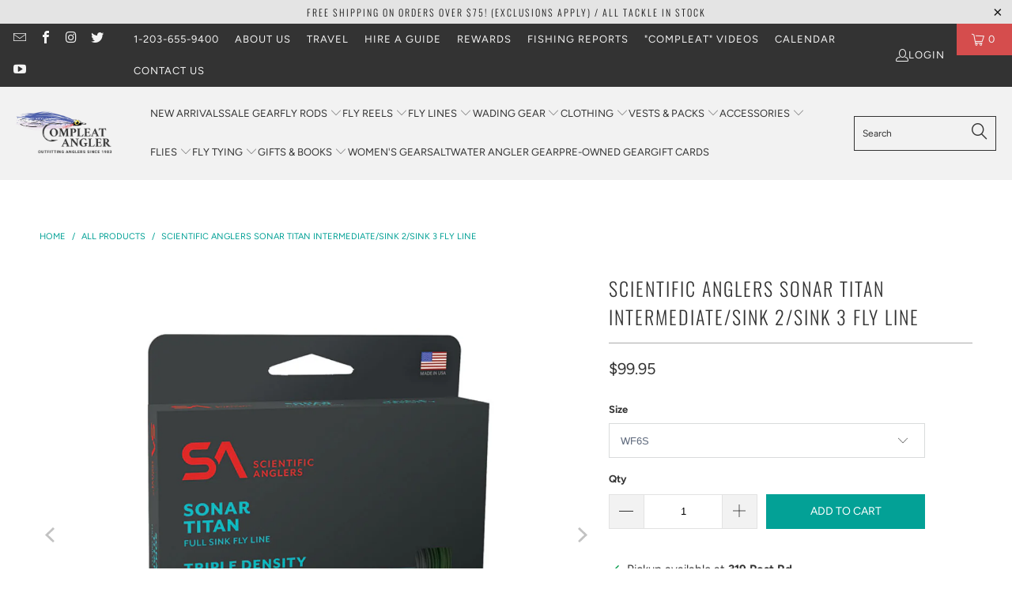

--- FILE ---
content_type: text/html; charset=utf-8
request_url: https://www.compleatangleronline.com/products/scientific-anglers-sonar-titan-intermediate-sink-2-sink-3-fly-line
body_size: 47654
content:


 <!DOCTYPE html>
<html class="no-js no-touch" lang="en"> <head> <meta charset="utf-8"> <meta http-equiv="cleartype" content="on"> <meta name="robots" content="index,follow"> <!-- Mobile Specific Metas --> <meta name="HandheldFriendly" content="True"> <meta name="MobileOptimized" content="320"> <meta name="viewport" content="width=device-width,initial-scale=1"> <meta name="theme-color" content="#ffffff"> <title>
      Scientific Anglers Sonar Titan Intermediate/Sink 2/Sink 3 Fly Line - The Compleat Angler</title> <meta name="description" content="  Get this: we took one of our most popular tapers, the Titan, drenched it in various mixtures of tungsten powder, and created a triple-density sinking fly line that will absolutely change the way you fish streamers forever. This is a fully tapered sinking line, so it casts like a floater, but provides a straight-line "/> <!-- Preconnect Domains --> <link rel="preconnect" href="https://fonts.shopifycdn.com" /> <link rel="preconnect" href="https://cdn.shopify.com" /> <link rel="preconnect" href="https://v.shopify.com" /> <link rel="preconnect" href="https://cdn.shopifycloud.com" /> <link rel="preconnect" href="https://monorail-edge.shopifysvc.com"> <!-- fallback for browsers that don't support preconnect --> <link rel="dns-prefetch" href="https://fonts.shopifycdn.com" /> <link rel="dns-prefetch" href="https://cdn.shopify.com" /> <link rel="dns-prefetch" href="https://v.shopify.com" /> <link rel="dns-prefetch" href="https://cdn.shopifycloud.com" /> <link rel="dns-prefetch" href="https://monorail-edge.shopifysvc.com"> <!-- Preload Assets --> <link rel="preload" href="//www.compleatangleronline.com/cdn/shop/t/11/assets/fancybox.css?v=19278034316635137701665321873" as="style"> <link rel="preload" href="//www.compleatangleronline.com/cdn/shop/t/11/assets/styles.css?v=141509492164303926471761231847" as="style"> <link rel="preload" href="//www.compleatangleronline.com/cdn/shop/t/11/assets/jquery.min.js?v=81049236547974671631665321873" as="script"> <link rel="preload" href="//www.compleatangleronline.com/cdn/shop/t/11/assets/vendors.js?v=51772124549495699811665321874" as="script"> <link rel="preload" href="//www.compleatangleronline.com/cdn/shop/t/11/assets/sections.js?v=110066090805402370721665321894" as="script"> <link rel="preload" href="//www.compleatangleronline.com/cdn/shop/t/11/assets/utilities.js?v=109419349990852918661665321894" as="script"> <link rel="preload" href="//www.compleatangleronline.com/cdn/shop/t/11/assets/app.js?v=30124787903033882441679500188" as="script"> <!-- Stylesheet for Fancybox library --> <link href="//www.compleatangleronline.com/cdn/shop/t/11/assets/fancybox.css?v=19278034316635137701665321873" rel="stylesheet" type="text/css" media="all" /> <!-- Stylesheets for Turbo --> <link href="//www.compleatangleronline.com/cdn/shop/t/11/assets/styles.css?v=141509492164303926471761231847" rel="stylesheet" type="text/css" media="all" /> <script>
      window.lazySizesConfig = window.lazySizesConfig || {};

      lazySizesConfig.expand = 300;
      lazySizesConfig.loadHidden = false;

      /*! lazysizes - v5.2.2 - bgset plugin */
      !function(e,t){var a=function(){t(e.lazySizes),e.removeEventListener("lazyunveilread",a,!0)};t=t.bind(null,e,e.document),"object"==typeof module&&module.exports?t(require("lazysizes")):"function"==typeof define&&define.amd?define(["lazysizes"],t):e.lazySizes?a():e.addEventListener("lazyunveilread",a,!0)}(window,function(e,z,g){"use strict";var c,y,b,f,i,s,n,v,m;e.addEventListener&&(c=g.cfg,y=/\s+/g,b=/\s*\|\s+|\s+\|\s*/g,f=/^(.+?)(?:\s+\[\s*(.+?)\s*\])(?:\s+\[\s*(.+?)\s*\])?$/,i=/^\s*\(*\s*type\s*:\s*(.+?)\s*\)*\s*$/,s=/\(|\)|'/,n={contain:1,cover:1},v=function(e,t){var a;t&&((a=t.match(i))&&a[1]?e.setAttribute("type",a[1]):e.setAttribute("media",c.customMedia[t]||t))},m=function(e){var t,a,i,r;e.target._lazybgset&&(a=(t=e.target)._lazybgset,(i=t.currentSrc||t.src)&&((r=g.fire(a,"bgsetproxy",{src:i,useSrc:s.test(i)?JSON.stringify(i):i})).defaultPrevented||(a.style.backgroundImage="url("+r.detail.useSrc+")")),t._lazybgsetLoading&&(g.fire(a,"_lazyloaded",{},!1,!0),delete t._lazybgsetLoading))},addEventListener("lazybeforeunveil",function(e){var t,a,i,r,s,n,l,d,o,u;!e.defaultPrevented&&(t=e.target.getAttribute("data-bgset"))&&(o=e.target,(u=z.createElement("img")).alt="",u._lazybgsetLoading=!0,e.detail.firesLoad=!0,a=t,i=o,r=u,s=z.createElement("picture"),n=i.getAttribute(c.sizesAttr),l=i.getAttribute("data-ratio"),d=i.getAttribute("data-optimumx"),i._lazybgset&&i._lazybgset.parentNode==i&&i.removeChild(i._lazybgset),Object.defineProperty(r,"_lazybgset",{value:i,writable:!0}),Object.defineProperty(i,"_lazybgset",{value:s,writable:!0}),a=a.replace(y," ").split(b),s.style.display="none",r.className=c.lazyClass,1!=a.length||n||(n="auto"),a.forEach(function(e){var t,a=z.createElement("source");n&&"auto"!=n&&a.setAttribute("sizes",n),(t=e.match(f))?(a.setAttribute(c.srcsetAttr,t[1]),v(a,t[2]),v(a,t[3])):a.setAttribute(c.srcsetAttr,e),s.appendChild(a)}),n&&(r.setAttribute(c.sizesAttr,n),i.removeAttribute(c.sizesAttr),i.removeAttribute("sizes")),d&&r.setAttribute("data-optimumx",d),l&&r.setAttribute("data-ratio",l),s.appendChild(r),i.appendChild(s),setTimeout(function(){g.loader.unveil(u),g.rAF(function(){g.fire(u,"_lazyloaded",{},!0,!0),u.complete&&m({target:u})})}))}),z.addEventListener("load",m,!0),e.addEventListener("lazybeforesizes",function(e){var t,a,i,r;e.detail.instance==g&&e.target._lazybgset&&e.detail.dataAttr&&(t=e.target._lazybgset,i=t,r=(getComputedStyle(i)||{getPropertyValue:function(){}}).getPropertyValue("background-size"),!n[r]&&n[i.style.backgroundSize]&&(r=i.style.backgroundSize),n[a=r]&&(e.target._lazysizesParentFit=a,g.rAF(function(){e.target.setAttribute("data-parent-fit",a),e.target._lazysizesParentFit&&delete e.target._lazysizesParentFit})))},!0),z.documentElement.addEventListener("lazybeforesizes",function(e){var t,a;!e.defaultPrevented&&e.target._lazybgset&&e.detail.instance==g&&(e.detail.width=(t=e.target._lazybgset,a=g.gW(t,t.parentNode),(!t._lazysizesWidth||a>t._lazysizesWidth)&&(t._lazysizesWidth=a),t._lazysizesWidth))}))});

      /*! lazysizes - v5.2.2 */
      !function(e){var t=function(u,D,f){"use strict";var k,H;if(function(){var e;var t={lazyClass:"lazyload",loadedClass:"lazyloaded",loadingClass:"lazyloading",preloadClass:"lazypreload",errorClass:"lazyerror",autosizesClass:"lazyautosizes",srcAttr:"data-src",srcsetAttr:"data-srcset",sizesAttr:"data-sizes",minSize:40,customMedia:{},init:true,expFactor:1.5,hFac:.8,loadMode:2,loadHidden:true,ricTimeout:0,throttleDelay:125};H=u.lazySizesConfig||u.lazysizesConfig||{};for(e in t){if(!(e in H)){H[e]=t[e]}}}(),!D||!D.getElementsByClassName){return{init:function(){},cfg:H,noSupport:true}}var O=D.documentElement,a=u.HTMLPictureElement,P="addEventListener",$="getAttribute",q=u[P].bind(u),I=u.setTimeout,U=u.requestAnimationFrame||I,l=u.requestIdleCallback,j=/^picture$/i,r=["load","error","lazyincluded","_lazyloaded"],i={},G=Array.prototype.forEach,J=function(e,t){if(!i[t]){i[t]=new RegExp("(\\s|^)"+t+"(\\s|$)")}return i[t].test(e[$]("class")||"")&&i[t]},K=function(e,t){if(!J(e,t)){e.setAttribute("class",(e[$]("class")||"").trim()+" "+t)}},Q=function(e,t){var i;if(i=J(e,t)){e.setAttribute("class",(e[$]("class")||"").replace(i," "))}},V=function(t,i,e){var a=e?P:"removeEventListener";if(e){V(t,i)}r.forEach(function(e){t[a](e,i)})},X=function(e,t,i,a,r){var n=D.createEvent("Event");if(!i){i={}}i.instance=k;n.initEvent(t,!a,!r);n.detail=i;e.dispatchEvent(n);return n},Y=function(e,t){var i;if(!a&&(i=u.picturefill||H.pf)){if(t&&t.src&&!e[$]("srcset")){e.setAttribute("srcset",t.src)}i({reevaluate:true,elements:[e]})}else if(t&&t.src){e.src=t.src}},Z=function(e,t){return(getComputedStyle(e,null)||{})[t]},s=function(e,t,i){i=i||e.offsetWidth;while(i<H.minSize&&t&&!e._lazysizesWidth){i=t.offsetWidth;t=t.parentNode}return i},ee=function(){var i,a;var t=[];var r=[];var n=t;var s=function(){var e=n;n=t.length?r:t;i=true;a=false;while(e.length){e.shift()()}i=false};var e=function(e,t){if(i&&!t){e.apply(this,arguments)}else{n.push(e);if(!a){a=true;(D.hidden?I:U)(s)}}};e._lsFlush=s;return e}(),te=function(i,e){return e?function(){ee(i)}:function(){var e=this;var t=arguments;ee(function(){i.apply(e,t)})}},ie=function(e){var i;var a=0;var r=H.throttleDelay;var n=H.ricTimeout;var t=function(){i=false;a=f.now();e()};var s=l&&n>49?function(){l(t,{timeout:n});if(n!==H.ricTimeout){n=H.ricTimeout}}:te(function(){I(t)},true);return function(e){var t;if(e=e===true){n=33}if(i){return}i=true;t=r-(f.now()-a);if(t<0){t=0}if(e||t<9){s()}else{I(s,t)}}},ae=function(e){var t,i;var a=99;var r=function(){t=null;e()};var n=function(){var e=f.now()-i;if(e<a){I(n,a-e)}else{(l||r)(r)}};return function(){i=f.now();if(!t){t=I(n,a)}}},e=function(){var v,m,c,h,e;var y,z,g,p,C,b,A;var n=/^img$/i;var d=/^iframe$/i;var E="onscroll"in u&&!/(gle|ing)bot/.test(navigator.userAgent);var _=0;var w=0;var N=0;var M=-1;var x=function(e){N--;if(!e||N<0||!e.target){N=0}};var W=function(e){if(A==null){A=Z(D.body,"visibility")=="hidden"}return A||!(Z(e.parentNode,"visibility")=="hidden"&&Z(e,"visibility")=="hidden")};var S=function(e,t){var i;var a=e;var r=W(e);g-=t;b+=t;p-=t;C+=t;while(r&&(a=a.offsetParent)&&a!=D.body&&a!=O){r=(Z(a,"opacity")||1)>0;if(r&&Z(a,"overflow")!="visible"){i=a.getBoundingClientRect();r=C>i.left&&p<i.right&&b>i.top-1&&g<i.bottom+1}}return r};var t=function(){var e,t,i,a,r,n,s,l,o,u,f,c;var d=k.elements;if((h=H.loadMode)&&N<8&&(e=d.length)){t=0;M++;for(;t<e;t++){if(!d[t]||d[t]._lazyRace){continue}if(!E||k.prematureUnveil&&k.prematureUnveil(d[t])){R(d[t]);continue}if(!(l=d[t][$]("data-expand"))||!(n=l*1)){n=w}if(!u){u=!H.expand||H.expand<1?O.clientHeight>500&&O.clientWidth>500?500:370:H.expand;k._defEx=u;f=u*H.expFactor;c=H.hFac;A=null;if(w<f&&N<1&&M>2&&h>2&&!D.hidden){w=f;M=0}else if(h>1&&M>1&&N<6){w=u}else{w=_}}if(o!==n){y=innerWidth+n*c;z=innerHeight+n;s=n*-1;o=n}i=d[t].getBoundingClientRect();if((b=i.bottom)>=s&&(g=i.top)<=z&&(C=i.right)>=s*c&&(p=i.left)<=y&&(b||C||p||g)&&(H.loadHidden||W(d[t]))&&(m&&N<3&&!l&&(h<3||M<4)||S(d[t],n))){R(d[t]);r=true;if(N>9){break}}else if(!r&&m&&!a&&N<4&&M<4&&h>2&&(v[0]||H.preloadAfterLoad)&&(v[0]||!l&&(b||C||p||g||d[t][$](H.sizesAttr)!="auto"))){a=v[0]||d[t]}}if(a&&!r){R(a)}}};var i=ie(t);var B=function(e){var t=e.target;if(t._lazyCache){delete t._lazyCache;return}x(e);K(t,H.loadedClass);Q(t,H.loadingClass);V(t,L);X(t,"lazyloaded")};var a=te(B);var L=function(e){a({target:e.target})};var T=function(t,i){try{t.contentWindow.location.replace(i)}catch(e){t.src=i}};var F=function(e){var t;var i=e[$](H.srcsetAttr);if(t=H.customMedia[e[$]("data-media")||e[$]("media")]){e.setAttribute("media",t)}if(i){e.setAttribute("srcset",i)}};var s=te(function(t,e,i,a,r){var n,s,l,o,u,f;if(!(u=X(t,"lazybeforeunveil",e)).defaultPrevented){if(a){if(i){K(t,H.autosizesClass)}else{t.setAttribute("sizes",a)}}s=t[$](H.srcsetAttr);n=t[$](H.srcAttr);if(r){l=t.parentNode;o=l&&j.test(l.nodeName||"")}f=e.firesLoad||"src"in t&&(s||n||o);u={target:t};K(t,H.loadingClass);if(f){clearTimeout(c);c=I(x,2500);V(t,L,true)}if(o){G.call(l.getElementsByTagName("source"),F)}if(s){t.setAttribute("srcset",s)}else if(n&&!o){if(d.test(t.nodeName)){T(t,n)}else{t.src=n}}if(r&&(s||o)){Y(t,{src:n})}}if(t._lazyRace){delete t._lazyRace}Q(t,H.lazyClass);ee(function(){var e=t.complete&&t.naturalWidth>1;if(!f||e){if(e){K(t,"ls-is-cached")}B(u);t._lazyCache=true;I(function(){if("_lazyCache"in t){delete t._lazyCache}},9)}if(t.loading=="lazy"){N--}},true)});var R=function(e){if(e._lazyRace){return}var t;var i=n.test(e.nodeName);var a=i&&(e[$](H.sizesAttr)||e[$]("sizes"));var r=a=="auto";if((r||!m)&&i&&(e[$]("src")||e.srcset)&&!e.complete&&!J(e,H.errorClass)&&J(e,H.lazyClass)){return}t=X(e,"lazyunveilread").detail;if(r){re.updateElem(e,true,e.offsetWidth)}e._lazyRace=true;N++;s(e,t,r,a,i)};var r=ae(function(){H.loadMode=3;i()});var l=function(){if(H.loadMode==3){H.loadMode=2}r()};var o=function(){if(m){return}if(f.now()-e<999){I(o,999);return}m=true;H.loadMode=3;i();q("scroll",l,true)};return{_:function(){e=f.now();k.elements=D.getElementsByClassName(H.lazyClass);v=D.getElementsByClassName(H.lazyClass+" "+H.preloadClass);q("scroll",i,true);q("resize",i,true);q("pageshow",function(e){if(e.persisted){var t=D.querySelectorAll("."+H.loadingClass);if(t.length&&t.forEach){U(function(){t.forEach(function(e){if(e.complete){R(e)}})})}}});if(u.MutationObserver){new MutationObserver(i).observe(O,{childList:true,subtree:true,attributes:true})}else{O[P]("DOMNodeInserted",i,true);O[P]("DOMAttrModified",i,true);setInterval(i,999)}q("hashchange",i,true);["focus","mouseover","click","load","transitionend","animationend"].forEach(function(e){D[P](e,i,true)});if(/d$|^c/.test(D.readyState)){o()}else{q("load",o);D[P]("DOMContentLoaded",i);I(o,2e4)}if(k.elements.length){t();ee._lsFlush()}else{i()}},checkElems:i,unveil:R,_aLSL:l}}(),re=function(){var i;var n=te(function(e,t,i,a){var r,n,s;e._lazysizesWidth=a;a+="px";e.setAttribute("sizes",a);if(j.test(t.nodeName||"")){r=t.getElementsByTagName("source");for(n=0,s=r.length;n<s;n++){r[n].setAttribute("sizes",a)}}if(!i.detail.dataAttr){Y(e,i.detail)}});var a=function(e,t,i){var a;var r=e.parentNode;if(r){i=s(e,r,i);a=X(e,"lazybeforesizes",{width:i,dataAttr:!!t});if(!a.defaultPrevented){i=a.detail.width;if(i&&i!==e._lazysizesWidth){n(e,r,a,i)}}}};var e=function(){var e;var t=i.length;if(t){e=0;for(;e<t;e++){a(i[e])}}};var t=ae(e);return{_:function(){i=D.getElementsByClassName(H.autosizesClass);q("resize",t)},checkElems:t,updateElem:a}}(),t=function(){if(!t.i&&D.getElementsByClassName){t.i=true;re._();e._()}};return I(function(){H.init&&t()}),k={cfg:H,autoSizer:re,loader:e,init:t,uP:Y,aC:K,rC:Q,hC:J,fire:X,gW:s,rAF:ee}}(e,e.document,Date);e.lazySizes=t,"object"==typeof module&&module.exports&&(module.exports=t)}("undefined"!=typeof window?window:{});</script>


<!-- Google tag (gtag.js) -->
<script async src="https://www.googletagmanager.com/gtag/js?id=AW-852748917"></script>
<script>
  window.dataLayer = window.dataLayer || [];
  function gtag(){dataLayer.push(arguments);}
  gtag('js', new Date());

  gtag('config', 'AW-852748917');
</script> <!-- Icons --> <link rel="shortcut icon" type="image/x-icon" href="//www.compleatangleronline.com/cdn/shop/files/Compleat_Angler_Favicon_971ea72e-2428-497b-bb2b-dfb58eb1fb74_180x180.png?v=1667402742"> <link rel="apple-touch-icon" href="//www.compleatangleronline.com/cdn/shop/files/Compleat_Angler_Favicon_971ea72e-2428-497b-bb2b-dfb58eb1fb74_180x180.png?v=1667402742"/> <link rel="apple-touch-icon" sizes="57x57" href="//www.compleatangleronline.com/cdn/shop/files/Compleat_Angler_Favicon_971ea72e-2428-497b-bb2b-dfb58eb1fb74_57x57.png?v=1667402742"/> <link rel="apple-touch-icon" sizes="60x60" href="//www.compleatangleronline.com/cdn/shop/files/Compleat_Angler_Favicon_971ea72e-2428-497b-bb2b-dfb58eb1fb74_60x60.png?v=1667402742"/> <link rel="apple-touch-icon" sizes="72x72" href="//www.compleatangleronline.com/cdn/shop/files/Compleat_Angler_Favicon_971ea72e-2428-497b-bb2b-dfb58eb1fb74_72x72.png?v=1667402742"/> <link rel="apple-touch-icon" sizes="76x76" href="//www.compleatangleronline.com/cdn/shop/files/Compleat_Angler_Favicon_971ea72e-2428-497b-bb2b-dfb58eb1fb74_76x76.png?v=1667402742"/> <link rel="apple-touch-icon" sizes="114x114" href="//www.compleatangleronline.com/cdn/shop/files/Compleat_Angler_Favicon_971ea72e-2428-497b-bb2b-dfb58eb1fb74_114x114.png?v=1667402742"/> <link rel="apple-touch-icon" sizes="180x180" href="//www.compleatangleronline.com/cdn/shop/files/Compleat_Angler_Favicon_971ea72e-2428-497b-bb2b-dfb58eb1fb74_180x180.png?v=1667402742"/> <link rel="apple-touch-icon" sizes="228x228" href="//www.compleatangleronline.com/cdn/shop/files/Compleat_Angler_Favicon_971ea72e-2428-497b-bb2b-dfb58eb1fb74_228x228.png?v=1667402742"/> <link rel="canonical" href="https://www.compleatangleronline.com/products/scientific-anglers-sonar-titan-intermediate-sink-2-sink-3-fly-line"/> <script src="//www.compleatangleronline.com/cdn/shop/t/11/assets/jquery.min.js?v=81049236547974671631665321873" defer></script> <script src="//www.compleatangleronline.com/cdn/shop/t/11/assets/currencies.js?v=63035159355332271981665321873" defer></script> <script>
      window.PXUTheme = window.PXUTheme || {};
      window.PXUTheme.version = '8.0.1';
      window.PXUTheme.name = 'Turbo';</script>
    


    
<template id="price-ui"><span class="price " data-price></span><span class="compare-at-price" data-compare-at-price></span><span class="unit-pricing" data-unit-pricing></span></template> <template id="price-ui-badge"><div class="price-ui-badge__sticker price-ui-badge__sticker--"> <span class="price-ui-badge__sticker-text" data-badge></span></div></template> <template id="price-ui__price"><span class="money" data-price></span></template> <template id="price-ui__price-range"><span class="price-min" data-price-min><span class="money" data-price></span></span> - <span class="price-max" data-price-max><span class="money" data-price></span></span></template> <template id="price-ui__unit-pricing"><span class="unit-quantity" data-unit-quantity></span> | <span class="unit-price" data-unit-price><span class="money" data-price></span></span> / <span class="unit-measurement" data-unit-measurement></span></template> <template id="price-ui-badge__percent-savings-range">Save up to <span data-price-percent></span>%</template> <template id="price-ui-badge__percent-savings">Save <span data-price-percent></span>%</template> <template id="price-ui-badge__price-savings-range">Save up to <span class="money" data-price></span></template> <template id="price-ui-badge__price-savings">Save <span class="money" data-price></span></template> <template id="price-ui-badge__on-sale">Sale</template> <template id="price-ui-badge__sold-out">Sold out</template> <template id="price-ui-badge__in-stock">In stock</template> <script>
      
window.PXUTheme = window.PXUTheme || {};


window.PXUTheme.theme_settings = {};
window.PXUTheme.currency = {};
window.PXUTheme.routes = window.PXUTheme.routes || {};


window.PXUTheme.theme_settings.display_tos_checkbox = false;
window.PXUTheme.theme_settings.go_to_checkout = true;
window.PXUTheme.theme_settings.cart_action = "redirect_cart";
window.PXUTheme.theme_settings.cart_shipping_calculator = false;


window.PXUTheme.theme_settings.collection_swatches = false;
window.PXUTheme.theme_settings.collection_secondary_image = false;


window.PXUTheme.currency.show_multiple_currencies = false;
window.PXUTheme.currency.shop_currency = "USD";
window.PXUTheme.currency.default_currency = "USD";
window.PXUTheme.currency.display_format = "money_format";
window.PXUTheme.currency.money_format = "${{amount}}";
window.PXUTheme.currency.money_format_no_currency = "${{amount}}";
window.PXUTheme.currency.money_format_currency = "${{amount}} USD";
window.PXUTheme.currency.native_multi_currency = true;
window.PXUTheme.currency.iso_code = "USD";
window.PXUTheme.currency.symbol = "$";


window.PXUTheme.theme_settings.display_inventory_left = true;
window.PXUTheme.theme_settings.inventory_threshold = 1;
window.PXUTheme.theme_settings.limit_quantity = true;


window.PXUTheme.theme_settings.menu_position = null;


window.PXUTheme.theme_settings.newsletter_popup = false;
window.PXUTheme.theme_settings.newsletter_popup_days = "14";
window.PXUTheme.theme_settings.newsletter_popup_mobile = false;
window.PXUTheme.theme_settings.newsletter_popup_seconds = 0;


window.PXUTheme.theme_settings.pagination_type = "load_more_button";


window.PXUTheme.theme_settings.enable_shopify_collection_badges = false;
window.PXUTheme.theme_settings.quick_shop_thumbnail_position = null;
window.PXUTheme.theme_settings.product_form_style = "select";
window.PXUTheme.theme_settings.sale_banner_enabled = true;
window.PXUTheme.theme_settings.display_savings = false;
window.PXUTheme.theme_settings.display_sold_out_price = false;
window.PXUTheme.theme_settings.free_text = "Free";
window.PXUTheme.theme_settings.video_looping = null;
window.PXUTheme.theme_settings.quick_shop_style = "popup";
window.PXUTheme.theme_settings.hover_enabled = false;


window.PXUTheme.routes.cart_url = "/cart";
window.PXUTheme.routes.root_url = "/";
window.PXUTheme.routes.search_url = "/search";
window.PXUTheme.routes.all_products_collection_url = "/collections/all";


window.PXUTheme.theme_settings.image_loading_style = "blur-up";


window.PXUTheme.theme_settings.search_option = "product";
window.PXUTheme.theme_settings.search_items_to_display = 5;
window.PXUTheme.theme_settings.enable_autocomplete = true;


window.PXUTheme.theme_settings.page_dots_enabled = false;
window.PXUTheme.theme_settings.slideshow_arrow_size = "light";


window.PXUTheme.theme_settings.quick_shop_enabled = false;


window.PXUTheme.translation = {};


window.PXUTheme.translation.agree_to_terms_warning = "You must agree with the terms and conditions to checkout.";
window.PXUTheme.translation.one_item_left = "left in stock!";
window.PXUTheme.translation.items_left_text = "left in stock!";
window.PXUTheme.translation.cart_savings_text = "Total Savings";
window.PXUTheme.translation.cart_discount_text = "Discount";
window.PXUTheme.translation.cart_subtotal_text = "Subtotal";
window.PXUTheme.translation.cart_remove_text = "Remove";
window.PXUTheme.translation.cart_free_text = "Free";


window.PXUTheme.translation.newsletter_success_text = "Thank you for joining our mailing list!";


window.PXUTheme.translation.notify_email = "Enter your email address...";
window.PXUTheme.translation.notify_email_value = "Translation missing: en.contact.fields.email";
window.PXUTheme.translation.notify_email_send = "Send";
window.PXUTheme.translation.notify_message_first = "Please notify me when ";
window.PXUTheme.translation.notify_message_last = " becomes available - ";
window.PXUTheme.translation.notify_success_text = "Thanks! We will notify you when this product becomes available!";


window.PXUTheme.translation.add_to_cart = "Add to Cart";
window.PXUTheme.translation.coming_soon_text = "Coming Soon";
window.PXUTheme.translation.sold_out_text = "Sold Out";
window.PXUTheme.translation.sale_text = "Sale";
window.PXUTheme.translation.savings_text = "You Save";
window.PXUTheme.translation.from_text = "from";
window.PXUTheme.translation.new_text = "New";
window.PXUTheme.translation.pre_order_text = "Pre-Order";
window.PXUTheme.translation.unavailable_text = "Out of Stock";


window.PXUTheme.translation.all_results = "View all results";
window.PXUTheme.translation.no_results = "Sorry, no results!";


window.PXUTheme.media_queries = {};
window.PXUTheme.media_queries.small = window.matchMedia( "(max-width: 480px)" );
window.PXUTheme.media_queries.medium = window.matchMedia( "(max-width: 798px)" );
window.PXUTheme.media_queries.large = window.matchMedia( "(min-width: 799px)" );
window.PXUTheme.media_queries.larger = window.matchMedia( "(min-width: 960px)" );
window.PXUTheme.media_queries.xlarge = window.matchMedia( "(min-width: 1200px)" );
window.PXUTheme.media_queries.ie10 = window.matchMedia( "all and (-ms-high-contrast: none), (-ms-high-contrast: active)" );
window.PXUTheme.media_queries.tablet = window.matchMedia( "only screen and (min-width: 799px) and (max-width: 1024px)" );
window.PXUTheme.media_queries.mobile_and_tablet = window.matchMedia( "(max-width: 1024px)" );</script> <script src="//www.compleatangleronline.com/cdn/shop/t/11/assets/vendors.js?v=51772124549495699811665321874" defer></script> <script src="//www.compleatangleronline.com/cdn/shop/t/11/assets/sections.js?v=110066090805402370721665321894" defer></script> <script src="//www.compleatangleronline.com/cdn/shop/t/11/assets/utilities.js?v=109419349990852918661665321894" defer></script> <script src="//www.compleatangleronline.com/cdn/shop/t/11/assets/app.js?v=30124787903033882441679500188" defer></script> <script src="//www.compleatangleronline.com/cdn/shop/t/11/assets/instantclick.min.js?v=20092422000980684151665321873" data-no-instant defer></script> <script data-no-instant>
        window.addEventListener('DOMContentLoaded', function() {

          function inIframe() {
            try {
              return window.self !== window.top;
            } catch (e) {
              return true;
            }
          }

          if (!inIframe()){
            InstantClick.on('change', function() {

              $('head script[src*="shopify"]').each(function() {
                var script = document.createElement('script');
                script.type = 'text/javascript';
                script.src = $(this).attr('src');

                $('body').append(script);
              });

              $('body').removeClass('fancybox-active');
              $.fancybox.destroy();

              InstantClick.init();

            });
          }
        });</script> <script></script> <script>window.performance && window.performance.mark && window.performance.mark('shopify.content_for_header.start');</script><meta name="google-site-verification" content="ip7re5ouD-wN-O0Dwl-5vezRWma8RhCm3ELskO64wV8">
<meta id="shopify-digital-wallet" name="shopify-digital-wallet" content="/15143436/digital_wallets/dialog">
<meta name="shopify-checkout-api-token" content="ae58f1847403da10c4204792b13c66f8">
<meta id="in-context-paypal-metadata" data-shop-id="15143436" data-venmo-supported="false" data-environment="production" data-locale="en_US" data-paypal-v4="true" data-currency="USD">
<link rel="alternate" type="application/json+oembed" href="https://www.compleatangleronline.com/products/scientific-anglers-sonar-titan-intermediate-sink-2-sink-3-fly-line.oembed">
<script async="async" src="/checkouts/internal/preloads.js?locale=en-US"></script>
<link rel="preconnect" href="https://shop.app" crossorigin="anonymous">
<script async="async" src="https://shop.app/checkouts/internal/preloads.js?locale=en-US&shop_id=15143436" crossorigin="anonymous"></script>
<script id="shopify-features" type="application/json">{"accessToken":"ae58f1847403da10c4204792b13c66f8","betas":["rich-media-storefront-analytics"],"domain":"www.compleatangleronline.com","predictiveSearch":true,"shopId":15143436,"locale":"en"}</script>
<script>var Shopify = Shopify || {};
Shopify.shop = "compleatangler.myshopify.com";
Shopify.locale = "en";
Shopify.currency = {"active":"USD","rate":"1.0"};
Shopify.country = "US";
Shopify.theme = {"name":"Turbo 8.0.1 Default Theme - 10-9-2022","id":124257894465,"schema_name":"Turbo","schema_version":"8.0.1","theme_store_id":null,"role":"main"};
Shopify.theme.handle = "null";
Shopify.theme.style = {"id":null,"handle":null};
Shopify.cdnHost = "www.compleatangleronline.com/cdn";
Shopify.routes = Shopify.routes || {};
Shopify.routes.root = "/";</script>
<script type="module">!function(o){(o.Shopify=o.Shopify||{}).modules=!0}(window);</script>
<script>!function(o){function n(){var o=[];function n(){o.push(Array.prototype.slice.apply(arguments))}return n.q=o,n}var t=o.Shopify=o.Shopify||{};t.loadFeatures=n(),t.autoloadFeatures=n()}(window);</script>
<script>
  window.ShopifyPay = window.ShopifyPay || {};
  window.ShopifyPay.apiHost = "shop.app\/pay";
  window.ShopifyPay.redirectState = null;
</script>
<script id="shop-js-analytics" type="application/json">{"pageType":"product"}</script>
<script defer="defer" async type="module" src="//www.compleatangleronline.com/cdn/shopifycloud/shop-js/modules/v2/client.init-shop-cart-sync_C5BV16lS.en.esm.js"></script>
<script defer="defer" async type="module" src="//www.compleatangleronline.com/cdn/shopifycloud/shop-js/modules/v2/chunk.common_CygWptCX.esm.js"></script>
<script type="module">
  await import("//www.compleatangleronline.com/cdn/shopifycloud/shop-js/modules/v2/client.init-shop-cart-sync_C5BV16lS.en.esm.js");
await import("//www.compleatangleronline.com/cdn/shopifycloud/shop-js/modules/v2/chunk.common_CygWptCX.esm.js");

  window.Shopify.SignInWithShop?.initShopCartSync?.({"fedCMEnabled":true,"windoidEnabled":true});

</script>
<script defer="defer" async type="module" src="//www.compleatangleronline.com/cdn/shopifycloud/shop-js/modules/v2/client.payment-terms_CZxnsJam.en.esm.js"></script>
<script defer="defer" async type="module" src="//www.compleatangleronline.com/cdn/shopifycloud/shop-js/modules/v2/chunk.common_CygWptCX.esm.js"></script>
<script defer="defer" async type="module" src="//www.compleatangleronline.com/cdn/shopifycloud/shop-js/modules/v2/chunk.modal_D71HUcav.esm.js"></script>
<script type="module">
  await import("//www.compleatangleronline.com/cdn/shopifycloud/shop-js/modules/v2/client.payment-terms_CZxnsJam.en.esm.js");
await import("//www.compleatangleronline.com/cdn/shopifycloud/shop-js/modules/v2/chunk.common_CygWptCX.esm.js");
await import("//www.compleatangleronline.com/cdn/shopifycloud/shop-js/modules/v2/chunk.modal_D71HUcav.esm.js");

  
</script>
<script>
  window.Shopify = window.Shopify || {};
  if (!window.Shopify.featureAssets) window.Shopify.featureAssets = {};
  window.Shopify.featureAssets['shop-js'] = {"shop-cart-sync":["modules/v2/client.shop-cart-sync_ZFArdW7E.en.esm.js","modules/v2/chunk.common_CygWptCX.esm.js"],"init-fed-cm":["modules/v2/client.init-fed-cm_CmiC4vf6.en.esm.js","modules/v2/chunk.common_CygWptCX.esm.js"],"shop-button":["modules/v2/client.shop-button_tlx5R9nI.en.esm.js","modules/v2/chunk.common_CygWptCX.esm.js"],"shop-cash-offers":["modules/v2/client.shop-cash-offers_DOA2yAJr.en.esm.js","modules/v2/chunk.common_CygWptCX.esm.js","modules/v2/chunk.modal_D71HUcav.esm.js"],"init-windoid":["modules/v2/client.init-windoid_sURxWdc1.en.esm.js","modules/v2/chunk.common_CygWptCX.esm.js"],"shop-toast-manager":["modules/v2/client.shop-toast-manager_ClPi3nE9.en.esm.js","modules/v2/chunk.common_CygWptCX.esm.js"],"init-shop-email-lookup-coordinator":["modules/v2/client.init-shop-email-lookup-coordinator_B8hsDcYM.en.esm.js","modules/v2/chunk.common_CygWptCX.esm.js"],"init-shop-cart-sync":["modules/v2/client.init-shop-cart-sync_C5BV16lS.en.esm.js","modules/v2/chunk.common_CygWptCX.esm.js"],"avatar":["modules/v2/client.avatar_BTnouDA3.en.esm.js"],"pay-button":["modules/v2/client.pay-button_FdsNuTd3.en.esm.js","modules/v2/chunk.common_CygWptCX.esm.js"],"init-customer-accounts":["modules/v2/client.init-customer-accounts_DxDtT_ad.en.esm.js","modules/v2/client.shop-login-button_C5VAVYt1.en.esm.js","modules/v2/chunk.common_CygWptCX.esm.js","modules/v2/chunk.modal_D71HUcav.esm.js"],"init-shop-for-new-customer-accounts":["modules/v2/client.init-shop-for-new-customer-accounts_ChsxoAhi.en.esm.js","modules/v2/client.shop-login-button_C5VAVYt1.en.esm.js","modules/v2/chunk.common_CygWptCX.esm.js","modules/v2/chunk.modal_D71HUcav.esm.js"],"shop-login-button":["modules/v2/client.shop-login-button_C5VAVYt1.en.esm.js","modules/v2/chunk.common_CygWptCX.esm.js","modules/v2/chunk.modal_D71HUcav.esm.js"],"init-customer-accounts-sign-up":["modules/v2/client.init-customer-accounts-sign-up_CPSyQ0Tj.en.esm.js","modules/v2/client.shop-login-button_C5VAVYt1.en.esm.js","modules/v2/chunk.common_CygWptCX.esm.js","modules/v2/chunk.modal_D71HUcav.esm.js"],"shop-follow-button":["modules/v2/client.shop-follow-button_Cva4Ekp9.en.esm.js","modules/v2/chunk.common_CygWptCX.esm.js","modules/v2/chunk.modal_D71HUcav.esm.js"],"checkout-modal":["modules/v2/client.checkout-modal_BPM8l0SH.en.esm.js","modules/v2/chunk.common_CygWptCX.esm.js","modules/v2/chunk.modal_D71HUcav.esm.js"],"lead-capture":["modules/v2/client.lead-capture_Bi8yE_yS.en.esm.js","modules/v2/chunk.common_CygWptCX.esm.js","modules/v2/chunk.modal_D71HUcav.esm.js"],"shop-login":["modules/v2/client.shop-login_D6lNrXab.en.esm.js","modules/v2/chunk.common_CygWptCX.esm.js","modules/v2/chunk.modal_D71HUcav.esm.js"],"payment-terms":["modules/v2/client.payment-terms_CZxnsJam.en.esm.js","modules/v2/chunk.common_CygWptCX.esm.js","modules/v2/chunk.modal_D71HUcav.esm.js"]};
</script>
<script>(function() {
  var isLoaded = false;
  function asyncLoad() {
    if (isLoaded) return;
    isLoaded = true;
    var urls = ["https:\/\/accessories.w3apps.co\/js\/accessories.js?shop=compleatangler.myshopify.com","https:\/\/app.marsello.com\/Portal\/Custom\/FormScriptToInstall\/5e99990e0880c0137cfefde9?aProvId=5e9f4fd10880c00c6cd0fcce\u0026formId=5ee7d6a70880c01988618172\u0026shop=compleatangler.myshopify.com"];
    for (var i = 0; i <urls.length; i++) {
      var s = document.createElement('script');
      s.type = 'text/javascript';
      s.async = true;
      s.src = urls[i];
      var x = document.getElementsByTagName('script')[0];
      x.parentNode.insertBefore(s, x);
    }
  };
  if(window.attachEvent) {
    window.attachEvent('onload', asyncLoad);
  } else {
    window.addEventListener('load', asyncLoad, false);
  }
})();</script>
<script id="__st">var __st={"a":15143436,"offset":-18000,"reqid":"b4e57f15-db66-48f5-9649-340a86845f3d-1768719402","pageurl":"www.compleatangleronline.com\/products\/scientific-anglers-sonar-titan-intermediate-sink-2-sink-3-fly-line","u":"c86c684ee665","p":"product","rtyp":"product","rid":4623800303681};</script>
<script>window.ShopifyPaypalV4VisibilityTracking = true;</script>
<script id="captcha-bootstrap">!function(){'use strict';const t='contact',e='account',n='new_comment',o=[[t,t],['blogs',n],['comments',n],[t,'customer']],c=[[e,'customer_login'],[e,'guest_login'],[e,'recover_customer_password'],[e,'create_customer']],r=t=>t.map((([t,e])=>`form[action*='/${t}']:not([data-nocaptcha='true']) input[name='form_type'][value='${e}']`)).join(','),a=t=>()=>t?[...document.querySelectorAll(t)].map((t=>t.form)):[];function s(){const t=[...o],e=r(t);return a(e)}const i='password',u='form_key',d=['recaptcha-v3-token','g-recaptcha-response','h-captcha-response',i],f=()=>{try{return window.sessionStorage}catch{return}},m='__shopify_v',_=t=>t.elements[u];function p(t,e,n=!1){try{const o=window.sessionStorage,c=JSON.parse(o.getItem(e)),{data:r}=function(t){const{data:e,action:n}=t;return t[m]||n?{data:e,action:n}:{data:t,action:n}}(c);for(const[e,n]of Object.entries(r))t.elements[e]&&(t.elements[e].value=n);n&&o.removeItem(e)}catch(o){console.error('form repopulation failed',{error:o})}}const l='form_type',E='cptcha';function T(t){t.dataset[E]=!0}const w=window,h=w.document,L='Shopify',v='ce_forms',y='captcha';let A=!1;((t,e)=>{const n=(g='f06e6c50-85a8-45c8-87d0-21a2b65856fe',I='https://cdn.shopify.com/shopifycloud/storefront-forms-hcaptcha/ce_storefront_forms_captcha_hcaptcha.v1.5.2.iife.js',D={infoText:'Protected by hCaptcha',privacyText:'Privacy',termsText:'Terms'},(t,e,n)=>{const o=w[L][v],c=o.bindForm;if(c)return c(t,g,e,D).then(n);var r;o.q.push([[t,g,e,D],n]),r=I,A||(h.body.append(Object.assign(h.createElement('script'),{id:'captcha-provider',async:!0,src:r})),A=!0)});var g,I,D;w[L]=w[L]||{},w[L][v]=w[L][v]||{},w[L][v].q=[],w[L][y]=w[L][y]||{},w[L][y].protect=function(t,e){n(t,void 0,e),T(t)},Object.freeze(w[L][y]),function(t,e,n,w,h,L){const[v,y,A,g]=function(t,e,n){const i=e?o:[],u=t?c:[],d=[...i,...u],f=r(d),m=r(i),_=r(d.filter((([t,e])=>n.includes(e))));return[a(f),a(m),a(_),s()]}(w,h,L),I=t=>{const e=t.target;return e instanceof HTMLFormElement?e:e&&e.form},D=t=>v().includes(t);t.addEventListener('submit',(t=>{const e=I(t);if(!e)return;const n=D(e)&&!e.dataset.hcaptchaBound&&!e.dataset.recaptchaBound,o=_(e),c=g().includes(e)&&(!o||!o.value);(n||c)&&t.preventDefault(),c&&!n&&(function(t){try{if(!f())return;!function(t){const e=f();if(!e)return;const n=_(t);if(!n)return;const o=n.value;o&&e.removeItem(o)}(t);const e=Array.from(Array(32),(()=>Math.random().toString(36)[2])).join('');!function(t,e){_(t)||t.append(Object.assign(document.createElement('input'),{type:'hidden',name:u})),t.elements[u].value=e}(t,e),function(t,e){const n=f();if(!n)return;const o=[...t.querySelectorAll(`input[type='${i}']`)].map((({name:t})=>t)),c=[...d,...o],r={};for(const[a,s]of new FormData(t).entries())c.includes(a)||(r[a]=s);n.setItem(e,JSON.stringify({[m]:1,action:t.action,data:r}))}(t,e)}catch(e){console.error('failed to persist form',e)}}(e),e.submit())}));const S=(t,e)=>{t&&!t.dataset[E]&&(n(t,e.some((e=>e===t))),T(t))};for(const o of['focusin','change'])t.addEventListener(o,(t=>{const e=I(t);D(e)&&S(e,y())}));const B=e.get('form_key'),M=e.get(l),P=B&&M;t.addEventListener('DOMContentLoaded',(()=>{const t=y();if(P)for(const e of t)e.elements[l].value===M&&p(e,B);[...new Set([...A(),...v().filter((t=>'true'===t.dataset.shopifyCaptcha))])].forEach((e=>S(e,t)))}))}(h,new URLSearchParams(w.location.search),n,t,e,['guest_login'])})(!0,!0)}();</script>
<script integrity="sha256-4kQ18oKyAcykRKYeNunJcIwy7WH5gtpwJnB7kiuLZ1E=" data-source-attribution="shopify.loadfeatures" defer="defer" src="//www.compleatangleronline.com/cdn/shopifycloud/storefront/assets/storefront/load_feature-a0a9edcb.js" crossorigin="anonymous"></script>
<script crossorigin="anonymous" defer="defer" src="//www.compleatangleronline.com/cdn/shopifycloud/storefront/assets/shopify_pay/storefront-65b4c6d7.js?v=20250812"></script>
<script data-source-attribution="shopify.dynamic_checkout.dynamic.init">var Shopify=Shopify||{};Shopify.PaymentButton=Shopify.PaymentButton||{isStorefrontPortableWallets:!0,init:function(){window.Shopify.PaymentButton.init=function(){};var t=document.createElement("script");t.src="https://www.compleatangleronline.com/cdn/shopifycloud/portable-wallets/latest/portable-wallets.en.js",t.type="module",document.head.appendChild(t)}};
</script>
<script data-source-attribution="shopify.dynamic_checkout.buyer_consent">
  function portableWalletsHideBuyerConsent(e){var t=document.getElementById("shopify-buyer-consent"),n=document.getElementById("shopify-subscription-policy-button");t&&n&&(t.classList.add("hidden"),t.setAttribute("aria-hidden","true"),n.removeEventListener("click",e))}function portableWalletsShowBuyerConsent(e){var t=document.getElementById("shopify-buyer-consent"),n=document.getElementById("shopify-subscription-policy-button");t&&n&&(t.classList.remove("hidden"),t.removeAttribute("aria-hidden"),n.addEventListener("click",e))}window.Shopify?.PaymentButton&&(window.Shopify.PaymentButton.hideBuyerConsent=portableWalletsHideBuyerConsent,window.Shopify.PaymentButton.showBuyerConsent=portableWalletsShowBuyerConsent);
</script>
<script data-source-attribution="shopify.dynamic_checkout.cart.bootstrap">document.addEventListener("DOMContentLoaded",(function(){function t(){return document.querySelector("shopify-accelerated-checkout-cart, shopify-accelerated-checkout")}if(t())Shopify.PaymentButton.init();else{new MutationObserver((function(e,n){t()&&(Shopify.PaymentButton.init(),n.disconnect())})).observe(document.body,{childList:!0,subtree:!0})}}));
</script>
<link id="shopify-accelerated-checkout-styles" rel="stylesheet" media="screen" href="https://www.compleatangleronline.com/cdn/shopifycloud/portable-wallets/latest/accelerated-checkout-backwards-compat.css" crossorigin="anonymous">
<style id="shopify-accelerated-checkout-cart">
        #shopify-buyer-consent {
  margin-top: 1em;
  display: inline-block;
  width: 100%;
}

#shopify-buyer-consent.hidden {
  display: none;
}

#shopify-subscription-policy-button {
  background: none;
  border: none;
  padding: 0;
  text-decoration: underline;
  font-size: inherit;
  cursor: pointer;
}

#shopify-subscription-policy-button::before {
  box-shadow: none;
}

      </style>

<script>window.performance && window.performance.mark && window.performance.mark('shopify.content_for_header.end');</script>

    

<meta name="author" content="The Compleat Angler">
<meta property="og:url" content="https://www.compleatangleronline.com/products/scientific-anglers-sonar-titan-intermediate-sink-2-sink-3-fly-line">
<meta property="og:site_name" content="The Compleat Angler"> <meta property="og:type" content="product"> <meta property="og:title" content="Scientific Anglers Sonar Titan Intermediate/Sink 2/Sink 3 Fly Line"> <meta property="og:image" content="https://www.compleatangleronline.com/cdn/shop/files/Rio_5d00be35-6760-4d64-8f5d-1a06feb57cd0_600x.jpg?v=1713798476"> <meta property="og:image:secure_url" content="https://www.compleatangleronline.com/cdn/shop/files/Rio_5d00be35-6760-4d64-8f5d-1a06feb57cd0_600x.jpg?v=1713798476"> <meta property="og:image:width" content="1024"> <meta property="og:image:height" content="1024"> <meta property="og:image" content="https://www.compleatangleronline.com/cdn/shop/products/ArtboardCopy455_600x.png?v=1713798476"> <meta property="og:image:secure_url" content="https://www.compleatangleronline.com/cdn/shop/products/ArtboardCopy455_600x.png?v=1713798476"> <meta property="og:image:width" content="1024"> <meta property="og:image:height" content="1024"> <meta property="product:price:amount" content="99.95"> <meta property="product:price:currency" content="USD"> <meta property="og:description" content="  Get this: we took one of our most popular tapers, the Titan, drenched it in various mixtures of tungsten powder, and created a triple-density sinking fly line that will absolutely change the way you fish streamers forever. This is a fully tapered sinking line, so it casts like a floater, but provides a straight-line "> <meta name="twitter:site" content="@compangler">

<meta name="twitter:card" content="summary"> <meta name="twitter:title" content="Scientific Anglers Sonar Titan Intermediate/Sink 2/Sink 3 Fly Line"> <meta name="twitter:description" content="  Get this: we took one of our most popular tapers, the Titan, drenched it in various mixtures of tungsten powder, and created a triple-density sinking fly line that will absolutely change the way you fish streamers forever. This is a fully tapered sinking line, so it casts like a floater, but provides a straight-line sinking connection to your streamer. The days of chucking and ducking are finally over. Welcome to the triple-density revolution. Two line sizes heavy for loading quickly and delivering the biggest flies to the furthest targets; use designated line weight for your rod Excellent turnover due to short, powerful head Triple density construction provides straight-line connection to fly The perfect line for throwing streamers to trout or targeting larger game such as pike, muskie, and stripers in shallower water Shooting Texture reduces friction, providing longer casts,"> <meta name="twitter:image" content="https://www.compleatangleronline.com/cdn/shop/files/Rio_5d00be35-6760-4d64-8f5d-1a06feb57cd0_240x.jpg?v=1713798476"> <meta name="twitter:image:width" content="240"> <meta name="twitter:image:height" content="240"> <meta name="twitter:image:alt" content="Scientific Anglers Sonar Titan Intermediate/Sink 2/Sink 3 Fly Line"><!-- BEGIN app block: shopify://apps/marsello-loyalty-email-sms/blocks/widget/2f8afca8-ebe2-41cc-a30f-c0ab7d4ac8be --><script>
  (function () {
    var w = window;
    var d = document;
    var l = function () {
      var data = btoa(
        JSON.stringify({
          Provider: 0,
          SiteIdentifier: 'compleatangler.myshopify.com',
          CustomerIdentifier: '',
          Timestamp: 'fe5b2b6718321a362317d578abbe882553707a40fbb23c695e58e67048e6aea4',
        })
      );
      w.marselloSettings = { token: data };
      var listener = function (event) {
        if (event.data == 'signup') {
          window.location.href = '/account/register';
        } else if (event.data == 'signin') {
          window.location.href = '/account/login';
        } else if (event.data == 'logout') {
          window.location.href = '/account/logout';
        }
      };
      window.addEventListener('message', listener, false);
      var s = d.createElement('script');
      s.type = 'text/javascript';
      s.async = true;
      s.src = 'https://pos.marsello.app/widget/compleatangler.myshopify.com';
      //s.src = 'https://localhost:44464/widget/compleatangler.myshopify.com';
      var x = d.getElementsByTagName('head')[0].childNodes[0];
      x.parentNode.insertBefore(s, x);
    };
    if (document.readyState === 'complete') {
      l();
    } else if (w.attachEvent) {
      w.attachEvent('onload', l);
    } else {
      w.addEventListener('load', l, false);
    }
  })();
</script>



<!-- END app block --><!-- BEGIN app block: shopify://apps/judge-me-reviews/blocks/judgeme_core/61ccd3b1-a9f2-4160-9fe9-4fec8413e5d8 --><!-- Start of Judge.me Core -->






<link rel="dns-prefetch" href="https://cdnwidget.judge.me">
<link rel="dns-prefetch" href="https://cdn.judge.me">
<link rel="dns-prefetch" href="https://cdn1.judge.me">
<link rel="dns-prefetch" href="https://api.judge.me">

<script data-cfasync='false' class='jdgm-settings-script'>window.jdgmSettings={"pagination":5,"disable_web_reviews":false,"badge_no_review_text":"No reviews","badge_n_reviews_text":"{{ n }} review/reviews","badge_star_color":"#03A196","hide_badge_preview_if_no_reviews":true,"badge_hide_text":false,"enforce_center_preview_badge":false,"widget_title":"Customer Reviews","widget_open_form_text":"Write a review","widget_close_form_text":"Cancel review","widget_refresh_page_text":"Refresh page","widget_summary_text":"Based on {{ number_of_reviews }} review/reviews","widget_no_review_text":"Be the first to write a review","widget_name_field_text":"Display name","widget_verified_name_field_text":"Verified Name (public)","widget_name_placeholder_text":"Display name","widget_required_field_error_text":"This field is required.","widget_email_field_text":"Email address","widget_verified_email_field_text":"Verified Email (private, can not be edited)","widget_email_placeholder_text":"Your email address","widget_email_field_error_text":"Please enter a valid email address.","widget_rating_field_text":"Rating","widget_review_title_field_text":"Review Title","widget_review_title_placeholder_text":"Give your review a title","widget_review_body_field_text":"Review content","widget_review_body_placeholder_text":"Start writing here...","widget_pictures_field_text":"Picture/Video (optional)","widget_submit_review_text":"Submit Review","widget_submit_verified_review_text":"Submit Verified Review","widget_submit_success_msg_with_auto_publish":"Thank you! Please refresh the page in a few moments to see your review. You can remove or edit your review by logging into \u003ca href='https://judge.me/login' target='_blank' rel='nofollow noopener'\u003eJudge.me\u003c/a\u003e","widget_submit_success_msg_no_auto_publish":"Thank you! Your review will be published as soon as it is approved by the shop admin. You can remove or edit your review by logging into \u003ca href='https://judge.me/login' target='_blank' rel='nofollow noopener'\u003eJudge.me\u003c/a\u003e","widget_show_default_reviews_out_of_total_text":"Showing {{ n_reviews_shown }} out of {{ n_reviews }} reviews.","widget_show_all_link_text":"Show all","widget_show_less_link_text":"Show less","widget_author_said_text":"{{ reviewer_name }} said:","widget_days_text":"{{ n }} days ago","widget_weeks_text":"{{ n }} week/weeks ago","widget_months_text":"{{ n }} month/months ago","widget_years_text":"{{ n }} year/years ago","widget_yesterday_text":"Yesterday","widget_today_text":"Today","widget_replied_text":"\u003e\u003e {{ shop_name }} replied:","widget_read_more_text":"Read more","widget_reviewer_name_as_initial":"","widget_rating_filter_color":"#fbcd0a","widget_rating_filter_see_all_text":"See all reviews","widget_sorting_most_recent_text":"Most Recent","widget_sorting_highest_rating_text":"Highest Rating","widget_sorting_lowest_rating_text":"Lowest Rating","widget_sorting_with_pictures_text":"Only Pictures","widget_sorting_most_helpful_text":"Most Helpful","widget_open_question_form_text":"Ask a question","widget_reviews_subtab_text":"Reviews","widget_questions_subtab_text":"Questions","widget_question_label_text":"Question","widget_answer_label_text":"Answer","widget_question_placeholder_text":"Write your question here","widget_submit_question_text":"Submit Question","widget_question_submit_success_text":"Thank you for your question! We will notify you once it gets answered.","widget_star_color":"#03A196","verified_badge_text":"Verified","verified_badge_bg_color":"","verified_badge_text_color":"","verified_badge_placement":"left-of-reviewer-name","widget_review_max_height":"","widget_hide_border":false,"widget_social_share":false,"widget_thumb":false,"widget_review_location_show":false,"widget_location_format":"","all_reviews_include_out_of_store_products":true,"all_reviews_out_of_store_text":"(out of store)","all_reviews_pagination":100,"all_reviews_product_name_prefix_text":"about","enable_review_pictures":true,"enable_question_anwser":false,"widget_theme":"default","review_date_format":"mm/dd/yyyy","default_sort_method":"most-recent","widget_product_reviews_subtab_text":"Product Reviews","widget_shop_reviews_subtab_text":"Shop Reviews","widget_other_products_reviews_text":"Reviews for other products","widget_store_reviews_subtab_text":"Store reviews","widget_no_store_reviews_text":"This store hasn't received any reviews yet","widget_web_restriction_product_reviews_text":"This product hasn't received any reviews yet","widget_no_items_text":"No items found","widget_show_more_text":"Show more","widget_write_a_store_review_text":"Write a Store Review","widget_other_languages_heading":"Reviews in Other Languages","widget_translate_review_text":"Translate review to {{ language }}","widget_translating_review_text":"Translating...","widget_show_original_translation_text":"Show original ({{ language }})","widget_translate_review_failed_text":"Review couldn't be translated.","widget_translate_review_retry_text":"Retry","widget_translate_review_try_again_later_text":"Try again later","show_product_url_for_grouped_product":false,"widget_sorting_pictures_first_text":"Pictures First","show_pictures_on_all_rev_page_mobile":false,"show_pictures_on_all_rev_page_desktop":false,"floating_tab_hide_mobile_install_preference":false,"floating_tab_button_name":"★ Reviews","floating_tab_title":"Let customers speak for us","floating_tab_button_color":"","floating_tab_button_background_color":"","floating_tab_url":"","floating_tab_url_enabled":false,"floating_tab_tab_style":"text","all_reviews_text_badge_text":"Customers rate us {{ shop.metafields.judgeme.all_reviews_rating | round: 1 }}/5 based on {{ shop.metafields.judgeme.all_reviews_count }} reviews.","all_reviews_text_badge_text_branded_style":"{{ shop.metafields.judgeme.all_reviews_rating | round: 1 }} out of 5 stars based on {{ shop.metafields.judgeme.all_reviews_count }} reviews","is_all_reviews_text_badge_a_link":false,"show_stars_for_all_reviews_text_badge":false,"all_reviews_text_badge_url":"","all_reviews_text_style":"branded","all_reviews_text_color_style":"judgeme_brand_color","all_reviews_text_color":"#108474","all_reviews_text_show_jm_brand":false,"featured_carousel_show_header":true,"featured_carousel_title":"Let customers speak for us","testimonials_carousel_title":"Customers are saying","videos_carousel_title":"Real customer stories","cards_carousel_title":"Customers are saying","featured_carousel_count_text":"from {{ n }} reviews","featured_carousel_add_link_to_all_reviews_page":false,"featured_carousel_url":"","featured_carousel_show_images":true,"featured_carousel_autoslide_interval":5,"featured_carousel_arrows_on_the_sides":false,"featured_carousel_height":250,"featured_carousel_width":80,"featured_carousel_image_size":0,"featured_carousel_image_height":250,"featured_carousel_arrow_color":"#eeeeee","verified_count_badge_style":"branded","verified_count_badge_orientation":"horizontal","verified_count_badge_color_style":"judgeme_brand_color","verified_count_badge_color":"#108474","is_verified_count_badge_a_link":false,"verified_count_badge_url":"","verified_count_badge_show_jm_brand":true,"widget_rating_preset_default":5,"widget_first_sub_tab":"product-reviews","widget_show_histogram":true,"widget_histogram_use_custom_color":false,"widget_pagination_use_custom_color":false,"widget_star_use_custom_color":false,"widget_verified_badge_use_custom_color":false,"widget_write_review_use_custom_color":false,"picture_reminder_submit_button":"Upload Pictures","enable_review_videos":false,"mute_video_by_default":false,"widget_sorting_videos_first_text":"Videos First","widget_review_pending_text":"Pending","featured_carousel_items_for_large_screen":3,"social_share_options_order":"Facebook,Twitter","remove_microdata_snippet":true,"disable_json_ld":false,"enable_json_ld_products":false,"preview_badge_show_question_text":false,"preview_badge_no_question_text":"No questions","preview_badge_n_question_text":"{{ number_of_questions }} question/questions","qa_badge_show_icon":false,"qa_badge_position":"same-row","remove_judgeme_branding":true,"widget_add_search_bar":false,"widget_search_bar_placeholder":"Search","widget_sorting_verified_only_text":"Verified only","featured_carousel_theme":"default","featured_carousel_show_rating":true,"featured_carousel_show_title":true,"featured_carousel_show_body":true,"featured_carousel_show_date":false,"featured_carousel_show_reviewer":true,"featured_carousel_show_product":false,"featured_carousel_header_background_color":"#108474","featured_carousel_header_text_color":"#ffffff","featured_carousel_name_product_separator":"reviewed","featured_carousel_full_star_background":"#108474","featured_carousel_empty_star_background":"#dadada","featured_carousel_vertical_theme_background":"#f9fafb","featured_carousel_verified_badge_enable":true,"featured_carousel_verified_badge_color":"#108474","featured_carousel_border_style":"round","featured_carousel_review_line_length_limit":3,"featured_carousel_more_reviews_button_text":"Read more reviews","featured_carousel_view_product_button_text":"View product","all_reviews_page_load_reviews_on":"scroll","all_reviews_page_load_more_text":"Load More Reviews","disable_fb_tab_reviews":false,"enable_ajax_cdn_cache":false,"widget_advanced_speed_features":5,"widget_public_name_text":"displayed publicly like","default_reviewer_name":"John Smith","default_reviewer_name_has_non_latin":true,"widget_reviewer_anonymous":"Anonymous","medals_widget_title":"Judge.me Review Medals","medals_widget_background_color":"#f9fafb","medals_widget_position":"footer_all_pages","medals_widget_border_color":"#f9fafb","medals_widget_verified_text_position":"left","medals_widget_use_monochromatic_version":false,"medals_widget_elements_color":"#108474","show_reviewer_avatar":true,"widget_invalid_yt_video_url_error_text":"Not a YouTube video URL","widget_max_length_field_error_text":"Please enter no more than {0} characters.","widget_show_country_flag":false,"widget_show_collected_via_shop_app":true,"widget_verified_by_shop_badge_style":"light","widget_verified_by_shop_text":"Verified by Shop","widget_show_photo_gallery":false,"widget_load_with_code_splitting":true,"widget_ugc_install_preference":false,"widget_ugc_title":"Made by us, Shared by you","widget_ugc_subtitle":"Tag us to see your picture featured in our page","widget_ugc_arrows_color":"#ffffff","widget_ugc_primary_button_text":"Buy Now","widget_ugc_primary_button_background_color":"#108474","widget_ugc_primary_button_text_color":"#ffffff","widget_ugc_primary_button_border_width":"0","widget_ugc_primary_button_border_style":"none","widget_ugc_primary_button_border_color":"#108474","widget_ugc_primary_button_border_radius":"25","widget_ugc_secondary_button_text":"Load More","widget_ugc_secondary_button_background_color":"#ffffff","widget_ugc_secondary_button_text_color":"#108474","widget_ugc_secondary_button_border_width":"2","widget_ugc_secondary_button_border_style":"solid","widget_ugc_secondary_button_border_color":"#108474","widget_ugc_secondary_button_border_radius":"25","widget_ugc_reviews_button_text":"View Reviews","widget_ugc_reviews_button_background_color":"#ffffff","widget_ugc_reviews_button_text_color":"#108474","widget_ugc_reviews_button_border_width":"2","widget_ugc_reviews_button_border_style":"solid","widget_ugc_reviews_button_border_color":"#108474","widget_ugc_reviews_button_border_radius":"25","widget_ugc_reviews_button_link_to":"judgeme-reviews-page","widget_ugc_show_post_date":true,"widget_ugc_max_width":"800","widget_rating_metafield_value_type":true,"widget_primary_color":"#03A196","widget_enable_secondary_color":false,"widget_secondary_color":"#edf5f5","widget_summary_average_rating_text":"{{ average_rating }} out of 5","widget_media_grid_title":"Customer photos \u0026 videos","widget_media_grid_see_more_text":"See more","widget_round_style":false,"widget_show_product_medals":true,"widget_verified_by_judgeme_text":"Verified by Judge.me","widget_show_store_medals":true,"widget_verified_by_judgeme_text_in_store_medals":"Verified by Judge.me","widget_media_field_exceed_quantity_message":"Sorry, we can only accept {{ max_media }} for one review.","widget_media_field_exceed_limit_message":"{{ file_name }} is too large, please select a {{ media_type }} less than {{ size_limit }}MB.","widget_review_submitted_text":"Review Submitted!","widget_question_submitted_text":"Question Submitted!","widget_close_form_text_question":"Cancel","widget_write_your_answer_here_text":"Write your answer here","widget_enabled_branded_link":true,"widget_show_collected_by_judgeme":false,"widget_reviewer_name_color":"","widget_write_review_text_color":"","widget_write_review_bg_color":"","widget_collected_by_judgeme_text":"collected by Judge.me","widget_pagination_type":"standard","widget_load_more_text":"Load More","widget_load_more_color":"#108474","widget_full_review_text":"Full Review","widget_read_more_reviews_text":"Read More Reviews","widget_read_questions_text":"Read Questions","widget_questions_and_answers_text":"Questions \u0026 Answers","widget_verified_by_text":"Verified by","widget_verified_text":"Verified","widget_number_of_reviews_text":"{{ number_of_reviews }} reviews","widget_back_button_text":"Back","widget_next_button_text":"Next","widget_custom_forms_filter_button":"Filters","custom_forms_style":"horizontal","widget_show_review_information":false,"how_reviews_are_collected":"How reviews are collected?","widget_show_review_keywords":false,"widget_gdpr_statement":"How we use your data: We'll only contact you about the review you left, and only if necessary. By submitting your review, you agree to Judge.me's \u003ca href='https://judge.me/terms' target='_blank' rel='nofollow noopener'\u003eterms\u003c/a\u003e, \u003ca href='https://judge.me/privacy' target='_blank' rel='nofollow noopener'\u003eprivacy\u003c/a\u003e and \u003ca href='https://judge.me/content-policy' target='_blank' rel='nofollow noopener'\u003econtent\u003c/a\u003e policies.","widget_multilingual_sorting_enabled":false,"widget_translate_review_content_enabled":false,"widget_translate_review_content_method":"manual","popup_widget_review_selection":"automatically_with_pictures","popup_widget_round_border_style":true,"popup_widget_show_title":true,"popup_widget_show_body":true,"popup_widget_show_reviewer":false,"popup_widget_show_product":true,"popup_widget_show_pictures":true,"popup_widget_use_review_picture":true,"popup_widget_show_on_home_page":true,"popup_widget_show_on_product_page":true,"popup_widget_show_on_collection_page":true,"popup_widget_show_on_cart_page":true,"popup_widget_position":"bottom_left","popup_widget_first_review_delay":5,"popup_widget_duration":5,"popup_widget_interval":5,"popup_widget_review_count":5,"popup_widget_hide_on_mobile":true,"review_snippet_widget_round_border_style":true,"review_snippet_widget_card_color":"#FFFFFF","review_snippet_widget_slider_arrows_background_color":"#FFFFFF","review_snippet_widget_slider_arrows_color":"#000000","review_snippet_widget_star_color":"#108474","show_product_variant":false,"all_reviews_product_variant_label_text":"Variant: ","widget_show_verified_branding":true,"widget_ai_summary_title":"Customers say","widget_ai_summary_disclaimer":"AI-powered review summary based on recent customer reviews","widget_show_ai_summary":false,"widget_show_ai_summary_bg":false,"widget_show_review_title_input":false,"redirect_reviewers_invited_via_email":"external_form","request_store_review_after_product_review":false,"request_review_other_products_in_order":false,"review_form_color_scheme":"default","review_form_corner_style":"square","review_form_star_color":{},"review_form_text_color":"#333333","review_form_background_color":"#ffffff","review_form_field_background_color":"#fafafa","review_form_button_color":{},"review_form_button_text_color":"#ffffff","review_form_modal_overlay_color":"#000000","review_content_screen_title_text":"How would you rate this product?","review_content_introduction_text":"We would love it if you would share a bit about your experience.","store_review_form_title_text":"How would you rate this store?","store_review_form_introduction_text":"We would love it if you would share a bit about your experience.","show_review_guidance_text":true,"one_star_review_guidance_text":"Poor","five_star_review_guidance_text":"Great","customer_information_screen_title_text":"About you","customer_information_introduction_text":"Please tell us more about you.","custom_questions_screen_title_text":"Your experience in more detail","custom_questions_introduction_text":"Here are a few questions to help us understand more about your experience.","review_submitted_screen_title_text":"Thanks for your review!","review_submitted_screen_thank_you_text":"We are processing it and it will appear on the store soon.","review_submitted_screen_email_verification_text":"Please confirm your email by clicking the link we just sent you. This helps us keep reviews authentic.","review_submitted_request_store_review_text":"Would you like to share your experience of shopping with us?","review_submitted_review_other_products_text":"Would you like to review these products?","store_review_screen_title_text":"Would you like to share your experience of shopping with us?","store_review_introduction_text":"We value your feedback and use it to improve. Please share any thoughts or suggestions you have.","reviewer_media_screen_title_picture_text":"Share a picture","reviewer_media_introduction_picture_text":"Upload a photo to support your review.","reviewer_media_screen_title_video_text":"Share a video","reviewer_media_introduction_video_text":"Upload a video to support your review.","reviewer_media_screen_title_picture_or_video_text":"Share a picture or video","reviewer_media_introduction_picture_or_video_text":"Upload a photo or video to support your review.","reviewer_media_youtube_url_text":"Paste your Youtube URL here","advanced_settings_next_step_button_text":"Next","advanced_settings_close_review_button_text":"Close","modal_write_review_flow":false,"write_review_flow_required_text":"Required","write_review_flow_privacy_message_text":"We respect your privacy.","write_review_flow_anonymous_text":"Post review as anonymous","write_review_flow_visibility_text":"This won't be visible to other customers.","write_review_flow_multiple_selection_help_text":"Select as many as you like","write_review_flow_single_selection_help_text":"Select one option","write_review_flow_required_field_error_text":"This field is required","write_review_flow_invalid_email_error_text":"Please enter a valid email address","write_review_flow_max_length_error_text":"Max. {{ max_length }} characters.","write_review_flow_media_upload_text":"\u003cb\u003eClick to upload\u003c/b\u003e or drag and drop","write_review_flow_gdpr_statement":"We'll only contact you about your review if necessary. By submitting your review, you agree to our \u003ca href='https://judge.me/terms' target='_blank' rel='nofollow noopener'\u003eterms and conditions\u003c/a\u003e and \u003ca href='https://judge.me/privacy' target='_blank' rel='nofollow noopener'\u003eprivacy policy\u003c/a\u003e.","rating_only_reviews_enabled":false,"show_negative_reviews_help_screen":false,"new_review_flow_help_screen_rating_threshold":3,"negative_review_resolution_screen_title_text":"Tell us more","negative_review_resolution_text":"Your experience matters to us. If there were issues with your purchase, we're here to help. Feel free to reach out to us, we'd love the opportunity to make things right.","negative_review_resolution_button_text":"Contact us","negative_review_resolution_proceed_with_review_text":"Leave a review","negative_review_resolution_subject":"Issue with purchase from {{ shop_name }}.{{ order_name }}","preview_badge_collection_page_install_status":false,"widget_review_custom_css":"","preview_badge_custom_css":"","preview_badge_stars_count":"5-stars","featured_carousel_custom_css":"","floating_tab_custom_css":"","all_reviews_widget_custom_css":"","medals_widget_custom_css":"","verified_badge_custom_css":"","all_reviews_text_custom_css":"","transparency_badges_collected_via_store_invite":false,"transparency_badges_from_another_provider":false,"transparency_badges_collected_from_store_visitor":false,"transparency_badges_collected_by_verified_review_provider":false,"transparency_badges_earned_reward":false,"transparency_badges_collected_via_store_invite_text":"Review collected via store invitation","transparency_badges_from_another_provider_text":"Review collected from another provider","transparency_badges_collected_from_store_visitor_text":"Review collected from a store visitor","transparency_badges_written_in_google_text":"Review written in Google","transparency_badges_written_in_etsy_text":"Review written in Etsy","transparency_badges_written_in_shop_app_text":"Review written in Shop App","transparency_badges_earned_reward_text":"Review earned a reward for future purchase","product_review_widget_per_page":10,"widget_store_review_label_text":"Review about the store","checkout_comment_extension_title_on_product_page":"Customer Comments","checkout_comment_extension_num_latest_comment_show":5,"checkout_comment_extension_format":"name_and_timestamp","checkout_comment_customer_name":"last_initial","checkout_comment_comment_notification":true,"preview_badge_collection_page_install_preference":false,"preview_badge_home_page_install_preference":false,"preview_badge_product_page_install_preference":false,"review_widget_install_preference":"","review_carousel_install_preference":false,"floating_reviews_tab_install_preference":"none","verified_reviews_count_badge_install_preference":false,"all_reviews_text_install_preference":false,"review_widget_best_location":false,"judgeme_medals_install_preference":false,"review_widget_revamp_enabled":false,"review_widget_qna_enabled":false,"review_widget_header_theme":"minimal","review_widget_widget_title_enabled":true,"review_widget_header_text_size":"medium","review_widget_header_text_weight":"regular","review_widget_average_rating_style":"compact","review_widget_bar_chart_enabled":true,"review_widget_bar_chart_type":"numbers","review_widget_bar_chart_style":"standard","review_widget_expanded_media_gallery_enabled":false,"review_widget_reviews_section_theme":"standard","review_widget_image_style":"thumbnails","review_widget_review_image_ratio":"square","review_widget_stars_size":"medium","review_widget_verified_badge":"standard_text","review_widget_review_title_text_size":"medium","review_widget_review_text_size":"medium","review_widget_review_text_length":"medium","review_widget_number_of_columns_desktop":3,"review_widget_carousel_transition_speed":5,"review_widget_custom_questions_answers_display":"always","review_widget_button_text_color":"#FFFFFF","review_widget_text_color":"#000000","review_widget_lighter_text_color":"#7B7B7B","review_widget_corner_styling":"soft","review_widget_review_word_singular":"review","review_widget_review_word_plural":"reviews","review_widget_voting_label":"Helpful?","review_widget_shop_reply_label":"Reply from {{ shop_name }}:","review_widget_filters_title":"Filters","qna_widget_question_word_singular":"Question","qna_widget_question_word_plural":"Questions","qna_widget_answer_reply_label":"Answer from {{ answerer_name }}:","qna_content_screen_title_text":"Ask a question about this product","qna_widget_question_required_field_error_text":"Please enter your question.","qna_widget_flow_gdpr_statement":"We'll only contact you about your question if necessary. By submitting your question, you agree to our \u003ca href='https://judge.me/terms' target='_blank' rel='nofollow noopener'\u003eterms and conditions\u003c/a\u003e and \u003ca href='https://judge.me/privacy' target='_blank' rel='nofollow noopener'\u003eprivacy policy\u003c/a\u003e.","qna_widget_question_submitted_text":"Thanks for your question!","qna_widget_close_form_text_question":"Close","qna_widget_question_submit_success_text":"We’ll notify you by email when your question is answered.","all_reviews_widget_v2025_enabled":false,"all_reviews_widget_v2025_header_theme":"default","all_reviews_widget_v2025_widget_title_enabled":true,"all_reviews_widget_v2025_header_text_size":"medium","all_reviews_widget_v2025_header_text_weight":"regular","all_reviews_widget_v2025_average_rating_style":"compact","all_reviews_widget_v2025_bar_chart_enabled":true,"all_reviews_widget_v2025_bar_chart_type":"numbers","all_reviews_widget_v2025_bar_chart_style":"standard","all_reviews_widget_v2025_expanded_media_gallery_enabled":false,"all_reviews_widget_v2025_show_store_medals":true,"all_reviews_widget_v2025_show_photo_gallery":true,"all_reviews_widget_v2025_show_review_keywords":false,"all_reviews_widget_v2025_show_ai_summary":false,"all_reviews_widget_v2025_show_ai_summary_bg":false,"all_reviews_widget_v2025_add_search_bar":false,"all_reviews_widget_v2025_default_sort_method":"most-recent","all_reviews_widget_v2025_reviews_per_page":10,"all_reviews_widget_v2025_reviews_section_theme":"default","all_reviews_widget_v2025_image_style":"thumbnails","all_reviews_widget_v2025_review_image_ratio":"square","all_reviews_widget_v2025_stars_size":"medium","all_reviews_widget_v2025_verified_badge":"bold_badge","all_reviews_widget_v2025_review_title_text_size":"medium","all_reviews_widget_v2025_review_text_size":"medium","all_reviews_widget_v2025_review_text_length":"medium","all_reviews_widget_v2025_number_of_columns_desktop":3,"all_reviews_widget_v2025_carousel_transition_speed":5,"all_reviews_widget_v2025_custom_questions_answers_display":"always","all_reviews_widget_v2025_show_product_variant":false,"all_reviews_widget_v2025_show_reviewer_avatar":true,"all_reviews_widget_v2025_reviewer_name_as_initial":"","all_reviews_widget_v2025_review_location_show":false,"all_reviews_widget_v2025_location_format":"","all_reviews_widget_v2025_show_country_flag":false,"all_reviews_widget_v2025_verified_by_shop_badge_style":"light","all_reviews_widget_v2025_social_share":false,"all_reviews_widget_v2025_social_share_options_order":"Facebook,Twitter,LinkedIn,Pinterest","all_reviews_widget_v2025_pagination_type":"standard","all_reviews_widget_v2025_button_text_color":"#FFFFFF","all_reviews_widget_v2025_text_color":"#000000","all_reviews_widget_v2025_lighter_text_color":"#7B7B7B","all_reviews_widget_v2025_corner_styling":"soft","all_reviews_widget_v2025_title":"Customer reviews","all_reviews_widget_v2025_ai_summary_title":"Customers say about this store","all_reviews_widget_v2025_no_review_text":"Be the first to write a review","platform":"shopify","branding_url":"https://app.judge.me/reviews","branding_text":"Powered by Judge.me","locale":"en","reply_name":"The Compleat Angler","widget_version":"3.0","footer":true,"autopublish":true,"review_dates":true,"enable_custom_form":false,"shop_locale":"en","enable_multi_locales_translations":true,"show_review_title_input":false,"review_verification_email_status":"always","can_be_branded":true,"reply_name_text":"The Compleat Angler"};</script> <style class='jdgm-settings-style'>.jdgm-xx{left:0}:root{--jdgm-primary-color: #03A196;--jdgm-secondary-color: rgba(3,161,150,0.1);--jdgm-star-color: #03A196;--jdgm-write-review-text-color: white;--jdgm-write-review-bg-color: #03A196;--jdgm-paginate-color: #03A196;--jdgm-border-radius: 0;--jdgm-reviewer-name-color: #03A196}.jdgm-histogram__bar-content{background-color:#03A196}.jdgm-rev[data-verified-buyer=true] .jdgm-rev__icon.jdgm-rev__icon:after,.jdgm-rev__buyer-badge.jdgm-rev__buyer-badge{color:white;background-color:#03A196}.jdgm-review-widget--small .jdgm-gallery.jdgm-gallery .jdgm-gallery__thumbnail-link:nth-child(8) .jdgm-gallery__thumbnail-wrapper.jdgm-gallery__thumbnail-wrapper:before{content:"See more"}@media only screen and (min-width: 768px){.jdgm-gallery.jdgm-gallery .jdgm-gallery__thumbnail-link:nth-child(8) .jdgm-gallery__thumbnail-wrapper.jdgm-gallery__thumbnail-wrapper:before{content:"See more"}}.jdgm-preview-badge .jdgm-star.jdgm-star{color:#03A196}.jdgm-prev-badge[data-average-rating='0.00']{display:none !important}.jdgm-author-all-initials{display:none !important}.jdgm-author-last-initial{display:none !important}.jdgm-rev-widg__title{visibility:hidden}.jdgm-rev-widg__summary-text{visibility:hidden}.jdgm-prev-badge__text{visibility:hidden}.jdgm-rev__prod-link-prefix:before{content:'about'}.jdgm-rev__variant-label:before{content:'Variant: '}.jdgm-rev__out-of-store-text:before{content:'(out of store)'}@media only screen and (min-width: 768px){.jdgm-rev__pics .jdgm-rev_all-rev-page-picture-separator,.jdgm-rev__pics .jdgm-rev__product-picture{display:none}}@media only screen and (max-width: 768px){.jdgm-rev__pics .jdgm-rev_all-rev-page-picture-separator,.jdgm-rev__pics .jdgm-rev__product-picture{display:none}}.jdgm-preview-badge[data-template="product"]{display:none !important}.jdgm-preview-badge[data-template="collection"]{display:none !important}.jdgm-preview-badge[data-template="index"]{display:none !important}.jdgm-review-widget[data-from-snippet="true"]{display:none !important}.jdgm-verified-count-badget[data-from-snippet="true"]{display:none !important}.jdgm-carousel-wrapper[data-from-snippet="true"]{display:none !important}.jdgm-all-reviews-text[data-from-snippet="true"]{display:none !important}.jdgm-medals-section[data-from-snippet="true"]{display:none !important}.jdgm-ugc-media-wrapper[data-from-snippet="true"]{display:none !important}.jdgm-rev__transparency-badge[data-badge-type="review_collected_via_store_invitation"]{display:none !important}.jdgm-rev__transparency-badge[data-badge-type="review_collected_from_another_provider"]{display:none !important}.jdgm-rev__transparency-badge[data-badge-type="review_collected_from_store_visitor"]{display:none !important}.jdgm-rev__transparency-badge[data-badge-type="review_written_in_etsy"]{display:none !important}.jdgm-rev__transparency-badge[data-badge-type="review_written_in_google_business"]{display:none !important}.jdgm-rev__transparency-badge[data-badge-type="review_written_in_shop_app"]{display:none !important}.jdgm-rev__transparency-badge[data-badge-type="review_earned_for_future_purchase"]{display:none !important}.jdgm-review-snippet-widget .jdgm-rev-snippet-widget__cards-container .jdgm-rev-snippet-card{border-radius:8px;background:#fff}.jdgm-review-snippet-widget .jdgm-rev-snippet-widget__cards-container .jdgm-rev-snippet-card__rev-rating .jdgm-star{color:#108474}.jdgm-review-snippet-widget .jdgm-rev-snippet-widget__prev-btn,.jdgm-review-snippet-widget .jdgm-rev-snippet-widget__next-btn{border-radius:50%;background:#fff}.jdgm-review-snippet-widget .jdgm-rev-snippet-widget__prev-btn>svg,.jdgm-review-snippet-widget .jdgm-rev-snippet-widget__next-btn>svg{fill:#000}.jdgm-full-rev-modal.rev-snippet-widget .jm-mfp-container .jm-mfp-content,.jdgm-full-rev-modal.rev-snippet-widget .jm-mfp-container .jdgm-full-rev__icon,.jdgm-full-rev-modal.rev-snippet-widget .jm-mfp-container .jdgm-full-rev__pic-img,.jdgm-full-rev-modal.rev-snippet-widget .jm-mfp-container .jdgm-full-rev__reply{border-radius:8px}.jdgm-full-rev-modal.rev-snippet-widget .jm-mfp-container .jdgm-full-rev[data-verified-buyer="true"] .jdgm-full-rev__icon::after{border-radius:8px}.jdgm-full-rev-modal.rev-snippet-widget .jm-mfp-container .jdgm-full-rev .jdgm-rev__buyer-badge{border-radius:calc( 8px / 2 )}.jdgm-full-rev-modal.rev-snippet-widget .jm-mfp-container .jdgm-full-rev .jdgm-full-rev__replier::before{content:'The Compleat Angler'}.jdgm-full-rev-modal.rev-snippet-widget .jm-mfp-container .jdgm-full-rev .jdgm-full-rev__product-button{border-radius:calc( 8px * 6 )}
</style> <style class='jdgm-settings-style'></style>

  
  
  
  <style class='jdgm-miracle-styles'>
  @-webkit-keyframes jdgm-spin{0%{-webkit-transform:rotate(0deg);-ms-transform:rotate(0deg);transform:rotate(0deg)}100%{-webkit-transform:rotate(359deg);-ms-transform:rotate(359deg);transform:rotate(359deg)}}@keyframes jdgm-spin{0%{-webkit-transform:rotate(0deg);-ms-transform:rotate(0deg);transform:rotate(0deg)}100%{-webkit-transform:rotate(359deg);-ms-transform:rotate(359deg);transform:rotate(359deg)}}@font-face{font-family:'JudgemeStar';src:url("[data-uri]") format("woff");font-weight:normal;font-style:normal}.jdgm-star{font-family:'JudgemeStar';display:inline !important;text-decoration:none !important;padding:0 4px 0 0 !important;margin:0 !important;font-weight:bold;opacity:1;-webkit-font-smoothing:antialiased;-moz-osx-font-smoothing:grayscale}.jdgm-star:hover{opacity:1}.jdgm-star:last-of-type{padding:0 !important}.jdgm-star.jdgm--on:before{content:"\e000"}.jdgm-star.jdgm--off:before{content:"\e001"}.jdgm-star.jdgm--half:before{content:"\e002"}.jdgm-widget *{margin:0;line-height:1.4;-webkit-box-sizing:border-box;-moz-box-sizing:border-box;box-sizing:border-box;-webkit-overflow-scrolling:touch}.jdgm-hidden{display:none !important;visibility:hidden !important}.jdgm-temp-hidden{display:none}.jdgm-spinner{width:40px;height:40px;margin:auto;border-radius:50%;border-top:2px solid #eee;border-right:2px solid #eee;border-bottom:2px solid #eee;border-left:2px solid #ccc;-webkit-animation:jdgm-spin 0.8s infinite linear;animation:jdgm-spin 0.8s infinite linear}.jdgm-spinner:empty{display:block}.jdgm-prev-badge{display:block !important}

</style>


  
  
   


<script data-cfasync='false' class='jdgm-script'>
!function(e){window.jdgm=window.jdgm||{},jdgm.CDN_HOST="https://cdnwidget.judge.me/",jdgm.CDN_HOST_ALT="https://cdn2.judge.me/cdn/widget_frontend/",jdgm.API_HOST="https://api.judge.me/",jdgm.CDN_BASE_URL="https://cdn.shopify.com/extensions/019bc7fe-07a5-7fc5-85e3-4a4175980733/judgeme-extensions-296/assets/",
jdgm.docReady=function(d){(e.attachEvent?"complete"===e.readyState:"loading"!==e.readyState)?
setTimeout(d,0):e.addEventListener("DOMContentLoaded",d)},jdgm.loadCSS=function(d,t,o,a){
!o&&jdgm.loadCSS.requestedUrls.indexOf(d)>=0||(jdgm.loadCSS.requestedUrls.push(d),
(a=e.createElement("link")).rel="stylesheet",a.class="jdgm-stylesheet",a.media="nope!",
a.href=d,a.onload=function(){this.media="all",t&&setTimeout(t)},e.body.appendChild(a))},
jdgm.loadCSS.requestedUrls=[],jdgm.loadJS=function(e,d){var t=new XMLHttpRequest;
t.onreadystatechange=function(){4===t.readyState&&(Function(t.response)(),d&&d(t.response))},
t.open("GET",e),t.onerror=function(){if(e.indexOf(jdgm.CDN_HOST)===0&&jdgm.CDN_HOST_ALT!==jdgm.CDN_HOST){var f=e.replace(jdgm.CDN_HOST,jdgm.CDN_HOST_ALT);jdgm.loadJS(f,d)}},t.send()},jdgm.docReady((function(){(window.jdgmLoadCSS||e.querySelectorAll(
".jdgm-widget, .jdgm-all-reviews-page").length>0)&&(jdgmSettings.widget_load_with_code_splitting?
parseFloat(jdgmSettings.widget_version)>=3?jdgm.loadCSS(jdgm.CDN_HOST+"widget_v3/base.css"):
jdgm.loadCSS(jdgm.CDN_HOST+"widget/base.css"):jdgm.loadCSS(jdgm.CDN_HOST+"shopify_v2.css"),
jdgm.loadJS(jdgm.CDN_HOST+"loa"+"der.js"))}))}(document);
</script>
<noscript><link rel="stylesheet" type="text/css" media="all" href="https://cdnwidget.judge.me/shopify_v2.css"></noscript>

<!-- BEGIN app snippet: theme_fix_tags --><script>
  (function() {
    var jdgmThemeFixes = null;
    if (!jdgmThemeFixes) return;
    var thisThemeFix = jdgmThemeFixes[Shopify.theme.id];
    if (!thisThemeFix) return;

    if (thisThemeFix.html) {
      document.addEventListener("DOMContentLoaded", function() {
        var htmlDiv = document.createElement('div');
        htmlDiv.classList.add('jdgm-theme-fix-html');
        htmlDiv.innerHTML = thisThemeFix.html;
        document.body.append(htmlDiv);
      });
    };

    if (thisThemeFix.css) {
      var styleTag = document.createElement('style');
      styleTag.classList.add('jdgm-theme-fix-style');
      styleTag.innerHTML = thisThemeFix.css;
      document.head.append(styleTag);
    };

    if (thisThemeFix.js) {
      var scriptTag = document.createElement('script');
      scriptTag.classList.add('jdgm-theme-fix-script');
      scriptTag.innerHTML = thisThemeFix.js;
      document.head.append(scriptTag);
    };
  })();
</script>
<!-- END app snippet -->
<!-- End of Judge.me Core -->



<!-- END app block --><script src="https://cdn.shopify.com/extensions/019bc7fe-07a5-7fc5-85e3-4a4175980733/judgeme-extensions-296/assets/loader.js" type="text/javascript" defer="defer"></script>
<link href="https://monorail-edge.shopifysvc.com" rel="dns-prefetch">
<script>(function(){if ("sendBeacon" in navigator && "performance" in window) {try {var session_token_from_headers = performance.getEntriesByType('navigation')[0].serverTiming.find(x => x.name == '_s').description;} catch {var session_token_from_headers = undefined;}var session_cookie_matches = document.cookie.match(/_shopify_s=([^;]*)/);var session_token_from_cookie = session_cookie_matches && session_cookie_matches.length === 2 ? session_cookie_matches[1] : "";var session_token = session_token_from_headers || session_token_from_cookie || "";function handle_abandonment_event(e) {var entries = performance.getEntries().filter(function(entry) {return /monorail-edge.shopifysvc.com/.test(entry.name);});if (!window.abandonment_tracked && entries.length === 0) {window.abandonment_tracked = true;var currentMs = Date.now();var navigation_start = performance.timing.navigationStart;var payload = {shop_id: 15143436,url: window.location.href,navigation_start,duration: currentMs - navigation_start,session_token,page_type: "product"};window.navigator.sendBeacon("https://monorail-edge.shopifysvc.com/v1/produce", JSON.stringify({schema_id: "online_store_buyer_site_abandonment/1.1",payload: payload,metadata: {event_created_at_ms: currentMs,event_sent_at_ms: currentMs}}));}}window.addEventListener('pagehide', handle_abandonment_event);}}());</script>
<script id="web-pixels-manager-setup">(function e(e,d,r,n,o){if(void 0===o&&(o={}),!Boolean(null===(a=null===(i=window.Shopify)||void 0===i?void 0:i.analytics)||void 0===a?void 0:a.replayQueue)){var i,a;window.Shopify=window.Shopify||{};var t=window.Shopify;t.analytics=t.analytics||{};var s=t.analytics;s.replayQueue=[],s.publish=function(e,d,r){return s.replayQueue.push([e,d,r]),!0};try{self.performance.mark("wpm:start")}catch(e){}var l=function(){var e={modern:/Edge?\/(1{2}[4-9]|1[2-9]\d|[2-9]\d{2}|\d{4,})\.\d+(\.\d+|)|Firefox\/(1{2}[4-9]|1[2-9]\d|[2-9]\d{2}|\d{4,})\.\d+(\.\d+|)|Chrom(ium|e)\/(9{2}|\d{3,})\.\d+(\.\d+|)|(Maci|X1{2}).+ Version\/(15\.\d+|(1[6-9]|[2-9]\d|\d{3,})\.\d+)([,.]\d+|)( \(\w+\)|)( Mobile\/\w+|) Safari\/|Chrome.+OPR\/(9{2}|\d{3,})\.\d+\.\d+|(CPU[ +]OS|iPhone[ +]OS|CPU[ +]iPhone|CPU IPhone OS|CPU iPad OS)[ +]+(15[._]\d+|(1[6-9]|[2-9]\d|\d{3,})[._]\d+)([._]\d+|)|Android:?[ /-](13[3-9]|1[4-9]\d|[2-9]\d{2}|\d{4,})(\.\d+|)(\.\d+|)|Android.+Firefox\/(13[5-9]|1[4-9]\d|[2-9]\d{2}|\d{4,})\.\d+(\.\d+|)|Android.+Chrom(ium|e)\/(13[3-9]|1[4-9]\d|[2-9]\d{2}|\d{4,})\.\d+(\.\d+|)|SamsungBrowser\/([2-9]\d|\d{3,})\.\d+/,legacy:/Edge?\/(1[6-9]|[2-9]\d|\d{3,})\.\d+(\.\d+|)|Firefox\/(5[4-9]|[6-9]\d|\d{3,})\.\d+(\.\d+|)|Chrom(ium|e)\/(5[1-9]|[6-9]\d|\d{3,})\.\d+(\.\d+|)([\d.]+$|.*Safari\/(?![\d.]+ Edge\/[\d.]+$))|(Maci|X1{2}).+ Version\/(10\.\d+|(1[1-9]|[2-9]\d|\d{3,})\.\d+)([,.]\d+|)( \(\w+\)|)( Mobile\/\w+|) Safari\/|Chrome.+OPR\/(3[89]|[4-9]\d|\d{3,})\.\d+\.\d+|(CPU[ +]OS|iPhone[ +]OS|CPU[ +]iPhone|CPU IPhone OS|CPU iPad OS)[ +]+(10[._]\d+|(1[1-9]|[2-9]\d|\d{3,})[._]\d+)([._]\d+|)|Android:?[ /-](13[3-9]|1[4-9]\d|[2-9]\d{2}|\d{4,})(\.\d+|)(\.\d+|)|Mobile Safari.+OPR\/([89]\d|\d{3,})\.\d+\.\d+|Android.+Firefox\/(13[5-9]|1[4-9]\d|[2-9]\d{2}|\d{4,})\.\d+(\.\d+|)|Android.+Chrom(ium|e)\/(13[3-9]|1[4-9]\d|[2-9]\d{2}|\d{4,})\.\d+(\.\d+|)|Android.+(UC? ?Browser|UCWEB|U3)[ /]?(15\.([5-9]|\d{2,})|(1[6-9]|[2-9]\d|\d{3,})\.\d+)\.\d+|SamsungBrowser\/(5\.\d+|([6-9]|\d{2,})\.\d+)|Android.+MQ{2}Browser\/(14(\.(9|\d{2,})|)|(1[5-9]|[2-9]\d|\d{3,})(\.\d+|))(\.\d+|)|K[Aa][Ii]OS\/(3\.\d+|([4-9]|\d{2,})\.\d+)(\.\d+|)/},d=e.modern,r=e.legacy,n=navigator.userAgent;return n.match(d)?"modern":n.match(r)?"legacy":"unknown"}(),u="modern"===l?"modern":"legacy",c=(null!=n?n:{modern:"",legacy:""})[u],f=function(e){return[e.baseUrl,"/wpm","/b",e.hashVersion,"modern"===e.buildTarget?"m":"l",".js"].join("")}({baseUrl:d,hashVersion:r,buildTarget:u}),m=function(e){var d=e.version,r=e.bundleTarget,n=e.surface,o=e.pageUrl,i=e.monorailEndpoint;return{emit:function(e){var a=e.status,t=e.errorMsg,s=(new Date).getTime(),l=JSON.stringify({metadata:{event_sent_at_ms:s},events:[{schema_id:"web_pixels_manager_load/3.1",payload:{version:d,bundle_target:r,page_url:o,status:a,surface:n,error_msg:t},metadata:{event_created_at_ms:s}}]});if(!i)return console&&console.warn&&console.warn("[Web Pixels Manager] No Monorail endpoint provided, skipping logging."),!1;try{return self.navigator.sendBeacon.bind(self.navigator)(i,l)}catch(e){}var u=new XMLHttpRequest;try{return u.open("POST",i,!0),u.setRequestHeader("Content-Type","text/plain"),u.send(l),!0}catch(e){return console&&console.warn&&console.warn("[Web Pixels Manager] Got an unhandled error while logging to Monorail."),!1}}}}({version:r,bundleTarget:l,surface:e.surface,pageUrl:self.location.href,monorailEndpoint:e.monorailEndpoint});try{o.browserTarget=l,function(e){var d=e.src,r=e.async,n=void 0===r||r,o=e.onload,i=e.onerror,a=e.sri,t=e.scriptDataAttributes,s=void 0===t?{}:t,l=document.createElement("script"),u=document.querySelector("head"),c=document.querySelector("body");if(l.async=n,l.src=d,a&&(l.integrity=a,l.crossOrigin="anonymous"),s)for(var f in s)if(Object.prototype.hasOwnProperty.call(s,f))try{l.dataset[f]=s[f]}catch(e){}if(o&&l.addEventListener("load",o),i&&l.addEventListener("error",i),u)u.appendChild(l);else{if(!c)throw new Error("Did not find a head or body element to append the script");c.appendChild(l)}}({src:f,async:!0,onload:function(){if(!function(){var e,d;return Boolean(null===(d=null===(e=window.Shopify)||void 0===e?void 0:e.analytics)||void 0===d?void 0:d.initialized)}()){var d=window.webPixelsManager.init(e)||void 0;if(d){var r=window.Shopify.analytics;r.replayQueue.forEach((function(e){var r=e[0],n=e[1],o=e[2];d.publishCustomEvent(r,n,o)})),r.replayQueue=[],r.publish=d.publishCustomEvent,r.visitor=d.visitor,r.initialized=!0}}},onerror:function(){return m.emit({status:"failed",errorMsg:"".concat(f," has failed to load")})},sri:function(e){var d=/^sha384-[A-Za-z0-9+/=]+$/;return"string"==typeof e&&d.test(e)}(c)?c:"",scriptDataAttributes:o}),m.emit({status:"loading"})}catch(e){m.emit({status:"failed",errorMsg:(null==e?void 0:e.message)||"Unknown error"})}}})({shopId: 15143436,storefrontBaseUrl: "https://www.compleatangleronline.com",extensionsBaseUrl: "https://extensions.shopifycdn.com/cdn/shopifycloud/web-pixels-manager",monorailEndpoint: "https://monorail-edge.shopifysvc.com/unstable/produce_batch",surface: "storefront-renderer",enabledBetaFlags: ["2dca8a86"],webPixelsConfigList: [{"id":"1318420790","configuration":"{\"webPixelName\":\"Judge.me\"}","eventPayloadVersion":"v1","runtimeContext":"STRICT","scriptVersion":"34ad157958823915625854214640f0bf","type":"APP","apiClientId":683015,"privacyPurposes":["ANALYTICS"],"dataSharingAdjustments":{"protectedCustomerApprovalScopes":["read_customer_email","read_customer_name","read_customer_personal_data","read_customer_phone"]}},{"id":"730333494","configuration":"{\"config\":\"{\\\"pixel_id\\\":\\\"G-YZY29KZ2RM\\\",\\\"google_tag_ids\\\":[\\\"G-YZY29KZ2RM\\\",\\\"AW-853330863\\\",\\\"GT-K8KW4H2\\\"],\\\"target_country\\\":\\\"US\\\",\\\"gtag_events\\\":[{\\\"type\\\":\\\"search\\\",\\\"action_label\\\":[\\\"G-YZY29KZ2RM\\\",\\\"AW-853330863\\\/f9ECCJvVh4oBEK-X85YD\\\"]},{\\\"type\\\":\\\"begin_checkout\\\",\\\"action_label\\\":[\\\"G-YZY29KZ2RM\\\",\\\"AW-853330863\\\/tXqZCJjVh4oBEK-X85YD\\\"]},{\\\"type\\\":\\\"view_item\\\",\\\"action_label\\\":[\\\"G-YZY29KZ2RM\\\",\\\"AW-853330863\\\/sAASCJLVh4oBEK-X85YD\\\",\\\"MC-M3RB2ZN7D3\\\"]},{\\\"type\\\":\\\"purchase\\\",\\\"action_label\\\":[\\\"G-YZY29KZ2RM\\\",\\\"AW-853330863\\\/7stGCI_Vh4oBEK-X85YD\\\",\\\"MC-M3RB2ZN7D3\\\"]},{\\\"type\\\":\\\"page_view\\\",\\\"action_label\\\":[\\\"G-YZY29KZ2RM\\\",\\\"AW-853330863\\\/iavpCIzVh4oBEK-X85YD\\\",\\\"MC-M3RB2ZN7D3\\\"]},{\\\"type\\\":\\\"add_payment_info\\\",\\\"action_label\\\":[\\\"G-YZY29KZ2RM\\\",\\\"AW-853330863\\\/L0B-CJ7Vh4oBEK-X85YD\\\"]},{\\\"type\\\":\\\"add_to_cart\\\",\\\"action_label\\\":[\\\"G-YZY29KZ2RM\\\",\\\"AW-853330863\\\/Fg4ECJXVh4oBEK-X85YD\\\"]}],\\\"enable_monitoring_mode\\\":false}\"}","eventPayloadVersion":"v1","runtimeContext":"OPEN","scriptVersion":"b2a88bafab3e21179ed38636efcd8a93","type":"APP","apiClientId":1780363,"privacyPurposes":[],"dataSharingAdjustments":{"protectedCustomerApprovalScopes":["read_customer_address","read_customer_email","read_customer_name","read_customer_personal_data","read_customer_phone"]}},{"id":"250413366","configuration":"{\"pixel_id\":\"1271101003038431\",\"pixel_type\":\"facebook_pixel\",\"metaapp_system_user_token\":\"-\"}","eventPayloadVersion":"v1","runtimeContext":"OPEN","scriptVersion":"ca16bc87fe92b6042fbaa3acc2fbdaa6","type":"APP","apiClientId":2329312,"privacyPurposes":["ANALYTICS","MARKETING","SALE_OF_DATA"],"dataSharingAdjustments":{"protectedCustomerApprovalScopes":["read_customer_address","read_customer_email","read_customer_name","read_customer_personal_data","read_customer_phone"]}},{"id":"shopify-app-pixel","configuration":"{}","eventPayloadVersion":"v1","runtimeContext":"STRICT","scriptVersion":"0450","apiClientId":"shopify-pixel","type":"APP","privacyPurposes":["ANALYTICS","MARKETING"]},{"id":"shopify-custom-pixel","eventPayloadVersion":"v1","runtimeContext":"LAX","scriptVersion":"0450","apiClientId":"shopify-pixel","type":"CUSTOM","privacyPurposes":["ANALYTICS","MARKETING"]}],isMerchantRequest: false,initData: {"shop":{"name":"The Compleat Angler","paymentSettings":{"currencyCode":"USD"},"myshopifyDomain":"compleatangler.myshopify.com","countryCode":"US","storefrontUrl":"https:\/\/www.compleatangleronline.com"},"customer":null,"cart":null,"checkout":null,"productVariants":[{"price":{"amount":99.95,"currencyCode":"USD"},"product":{"title":"Scientific Anglers Sonar Titan Intermediate\/Sink 2\/Sink 3 Fly Line","vendor":"Scientific Anglers","id":"4623800303681","untranslatedTitle":"Scientific Anglers Sonar Titan Intermediate\/Sink 2\/Sink 3 Fly Line","url":"\/products\/scientific-anglers-sonar-titan-intermediate-sink-2-sink-3-fly-line","type":"Fly Lines"},"id":"32306468814913","image":{"src":"\/\/www.compleatangleronline.com\/cdn\/shop\/files\/Rio_5d00be35-6760-4d64-8f5d-1a06feb57cd0.jpg?v=1713798476"},"sku":"136044","title":"WF6S","untranslatedTitle":"WF6S"},{"price":{"amount":99.95,"currencyCode":"USD"},"product":{"title":"Scientific Anglers Sonar Titan Intermediate\/Sink 2\/Sink 3 Fly Line","vendor":"Scientific Anglers","id":"4623800303681","untranslatedTitle":"Scientific Anglers Sonar Titan Intermediate\/Sink 2\/Sink 3 Fly Line","url":"\/products\/scientific-anglers-sonar-titan-intermediate-sink-2-sink-3-fly-line","type":"Fly Lines"},"id":"32306469109825","image":{"src":"\/\/www.compleatangleronline.com\/cdn\/shop\/files\/Rio_5d00be35-6760-4d64-8f5d-1a06feb57cd0.jpg?v=1713798476"},"sku":"136051","title":"WF7S","untranslatedTitle":"WF7S"},{"price":{"amount":99.95,"currencyCode":"USD"},"product":{"title":"Scientific Anglers Sonar Titan Intermediate\/Sink 2\/Sink 3 Fly Line","vendor":"Scientific Anglers","id":"4623800303681","untranslatedTitle":"Scientific Anglers Sonar Titan Intermediate\/Sink 2\/Sink 3 Fly Line","url":"\/products\/scientific-anglers-sonar-titan-intermediate-sink-2-sink-3-fly-line","type":"Fly Lines"},"id":"32306469142593","image":{"src":"\/\/www.compleatangleronline.com\/cdn\/shop\/files\/Rio_5d00be35-6760-4d64-8f5d-1a06feb57cd0.jpg?v=1713798476"},"sku":"136068","title":"WF8S","untranslatedTitle":"WF8S"},{"price":{"amount":99.95,"currencyCode":"USD"},"product":{"title":"Scientific Anglers Sonar Titan Intermediate\/Sink 2\/Sink 3 Fly Line","vendor":"Scientific Anglers","id":"4623800303681","untranslatedTitle":"Scientific Anglers Sonar Titan Intermediate\/Sink 2\/Sink 3 Fly Line","url":"\/products\/scientific-anglers-sonar-titan-intermediate-sink-2-sink-3-fly-line","type":"Fly Lines"},"id":"39291346583617","image":{"src":"\/\/www.compleatangleronline.com\/cdn\/shop\/files\/Rio_5d00be35-6760-4d64-8f5d-1a06feb57cd0.jpg?v=1713798476"},"sku":"136075","title":"WF9S","untranslatedTitle":"WF9S"},{"price":{"amount":99.95,"currencyCode":"USD"},"product":{"title":"Scientific Anglers Sonar Titan Intermediate\/Sink 2\/Sink 3 Fly Line","vendor":"Scientific Anglers","id":"4623800303681","untranslatedTitle":"Scientific Anglers Sonar Titan Intermediate\/Sink 2\/Sink 3 Fly Line","url":"\/products\/scientific-anglers-sonar-titan-intermediate-sink-2-sink-3-fly-line","type":"Fly Lines"},"id":"39291344912449","image":{"src":"\/\/www.compleatangleronline.com\/cdn\/shop\/files\/Rio_5d00be35-6760-4d64-8f5d-1a06feb57cd0.jpg?v=1713798476"},"sku":"136082","title":"WF10S","untranslatedTitle":"WF10S"}],"purchasingCompany":null},},"https://www.compleatangleronline.com/cdn","fcfee988w5aeb613cpc8e4bc33m6693e112",{"modern":"","legacy":""},{"shopId":"15143436","storefrontBaseUrl":"https:\/\/www.compleatangleronline.com","extensionBaseUrl":"https:\/\/extensions.shopifycdn.com\/cdn\/shopifycloud\/web-pixels-manager","surface":"storefront-renderer","enabledBetaFlags":"[\"2dca8a86\"]","isMerchantRequest":"false","hashVersion":"fcfee988w5aeb613cpc8e4bc33m6693e112","publish":"custom","events":"[[\"page_viewed\",{}],[\"product_viewed\",{\"productVariant\":{\"price\":{\"amount\":99.95,\"currencyCode\":\"USD\"},\"product\":{\"title\":\"Scientific Anglers Sonar Titan Intermediate\/Sink 2\/Sink 3 Fly Line\",\"vendor\":\"Scientific Anglers\",\"id\":\"4623800303681\",\"untranslatedTitle\":\"Scientific Anglers Sonar Titan Intermediate\/Sink 2\/Sink 3 Fly Line\",\"url\":\"\/products\/scientific-anglers-sonar-titan-intermediate-sink-2-sink-3-fly-line\",\"type\":\"Fly Lines\"},\"id\":\"32306468814913\",\"image\":{\"src\":\"\/\/www.compleatangleronline.com\/cdn\/shop\/files\/Rio_5d00be35-6760-4d64-8f5d-1a06feb57cd0.jpg?v=1713798476\"},\"sku\":\"136044\",\"title\":\"WF6S\",\"untranslatedTitle\":\"WF6S\"}}]]"});</script><script>
  window.ShopifyAnalytics = window.ShopifyAnalytics || {};
  window.ShopifyAnalytics.meta = window.ShopifyAnalytics.meta || {};
  window.ShopifyAnalytics.meta.currency = 'USD';
  var meta = {"product":{"id":4623800303681,"gid":"gid:\/\/shopify\/Product\/4623800303681","vendor":"Scientific Anglers","type":"Fly Lines","handle":"scientific-anglers-sonar-titan-intermediate-sink-2-sink-3-fly-line","variants":[{"id":32306468814913,"price":9995,"name":"Scientific Anglers Sonar Titan Intermediate\/Sink 2\/Sink 3 Fly Line - WF6S","public_title":"WF6S","sku":"136044"},{"id":32306469109825,"price":9995,"name":"Scientific Anglers Sonar Titan Intermediate\/Sink 2\/Sink 3 Fly Line - WF7S","public_title":"WF7S","sku":"136051"},{"id":32306469142593,"price":9995,"name":"Scientific Anglers Sonar Titan Intermediate\/Sink 2\/Sink 3 Fly Line - WF8S","public_title":"WF8S","sku":"136068"},{"id":39291346583617,"price":9995,"name":"Scientific Anglers Sonar Titan Intermediate\/Sink 2\/Sink 3 Fly Line - WF9S","public_title":"WF9S","sku":"136075"},{"id":39291344912449,"price":9995,"name":"Scientific Anglers Sonar Titan Intermediate\/Sink 2\/Sink 3 Fly Line - WF10S","public_title":"WF10S","sku":"136082"}],"remote":false},"page":{"pageType":"product","resourceType":"product","resourceId":4623800303681,"requestId":"b4e57f15-db66-48f5-9649-340a86845f3d-1768719402"}};
  for (var attr in meta) {
    window.ShopifyAnalytics.meta[attr] = meta[attr];
  }
</script>
<script class="analytics">
  (function () {
    var customDocumentWrite = function(content) {
      var jquery = null;

      if (window.jQuery) {
        jquery = window.jQuery;
      } else if (window.Checkout && window.Checkout.$) {
        jquery = window.Checkout.$;
      }

      if (jquery) {
        jquery('body').append(content);
      }
    };

    var hasLoggedConversion = function(token) {
      if (token) {
        return document.cookie.indexOf('loggedConversion=' + token) !== -1;
      }
      return false;
    }

    var setCookieIfConversion = function(token) {
      if (token) {
        var twoMonthsFromNow = new Date(Date.now());
        twoMonthsFromNow.setMonth(twoMonthsFromNow.getMonth() + 2);

        document.cookie = 'loggedConversion=' + token + '; expires=' + twoMonthsFromNow;
      }
    }

    var trekkie = window.ShopifyAnalytics.lib = window.trekkie = window.trekkie || [];
    if (trekkie.integrations) {
      return;
    }
    trekkie.methods = [
      'identify',
      'page',
      'ready',
      'track',
      'trackForm',
      'trackLink'
    ];
    trekkie.factory = function(method) {
      return function() {
        var args = Array.prototype.slice.call(arguments);
        args.unshift(method);
        trekkie.push(args);
        return trekkie;
      };
    };
    for (var i = 0; i < trekkie.methods.length; i++) {
      var key = trekkie.methods[i];
      trekkie[key] = trekkie.factory(key);
    }
    trekkie.load = function(config) {
      trekkie.config = config || {};
      trekkie.config.initialDocumentCookie = document.cookie;
      var first = document.getElementsByTagName('script')[0];
      var script = document.createElement('script');
      script.type = 'text/javascript';
      script.onerror = function(e) {
        var scriptFallback = document.createElement('script');
        scriptFallback.type = 'text/javascript';
        scriptFallback.onerror = function(error) {
                var Monorail = {
      produce: function produce(monorailDomain, schemaId, payload) {
        var currentMs = new Date().getTime();
        var event = {
          schema_id: schemaId,
          payload: payload,
          metadata: {
            event_created_at_ms: currentMs,
            event_sent_at_ms: currentMs
          }
        };
        return Monorail.sendRequest("https://" + monorailDomain + "/v1/produce", JSON.stringify(event));
      },
      sendRequest: function sendRequest(endpointUrl, payload) {
        // Try the sendBeacon API
        if (window && window.navigator && typeof window.navigator.sendBeacon === 'function' && typeof window.Blob === 'function' && !Monorail.isIos12()) {
          var blobData = new window.Blob([payload], {
            type: 'text/plain'
          });

          if (window.navigator.sendBeacon(endpointUrl, blobData)) {
            return true;
          } // sendBeacon was not successful

        } // XHR beacon

        var xhr = new XMLHttpRequest();

        try {
          xhr.open('POST', endpointUrl);
          xhr.setRequestHeader('Content-Type', 'text/plain');
          xhr.send(payload);
        } catch (e) {
          console.log(e);
        }

        return false;
      },
      isIos12: function isIos12() {
        return window.navigator.userAgent.lastIndexOf('iPhone; CPU iPhone OS 12_') !== -1 || window.navigator.userAgent.lastIndexOf('iPad; CPU OS 12_') !== -1;
      }
    };
    Monorail.produce('monorail-edge.shopifysvc.com',
      'trekkie_storefront_load_errors/1.1',
      {shop_id: 15143436,
      theme_id: 124257894465,
      app_name: "storefront",
      context_url: window.location.href,
      source_url: "//www.compleatangleronline.com/cdn/s/trekkie.storefront.cd680fe47e6c39ca5d5df5f0a32d569bc48c0f27.min.js"});

        };
        scriptFallback.async = true;
        scriptFallback.src = '//www.compleatangleronline.com/cdn/s/trekkie.storefront.cd680fe47e6c39ca5d5df5f0a32d569bc48c0f27.min.js';
        first.parentNode.insertBefore(scriptFallback, first);
      };
      script.async = true;
      script.src = '//www.compleatangleronline.com/cdn/s/trekkie.storefront.cd680fe47e6c39ca5d5df5f0a32d569bc48c0f27.min.js';
      first.parentNode.insertBefore(script, first);
    };
    trekkie.load(
      {"Trekkie":{"appName":"storefront","development":false,"defaultAttributes":{"shopId":15143436,"isMerchantRequest":null,"themeId":124257894465,"themeCityHash":"8367469835897560970","contentLanguage":"en","currency":"USD","eventMetadataId":"012f6afe-da9a-47fa-8ec6-f9fd3542de62"},"isServerSideCookieWritingEnabled":true,"monorailRegion":"shop_domain","enabledBetaFlags":["65f19447"]},"Session Attribution":{},"S2S":{"facebookCapiEnabled":true,"source":"trekkie-storefront-renderer","apiClientId":580111}}
    );

    var loaded = false;
    trekkie.ready(function() {
      if (loaded) return;
      loaded = true;

      window.ShopifyAnalytics.lib = window.trekkie;

      var originalDocumentWrite = document.write;
      document.write = customDocumentWrite;
      try { window.ShopifyAnalytics.merchantGoogleAnalytics.call(this); } catch(error) {};
      document.write = originalDocumentWrite;

      window.ShopifyAnalytics.lib.page(null,{"pageType":"product","resourceType":"product","resourceId":4623800303681,"requestId":"b4e57f15-db66-48f5-9649-340a86845f3d-1768719402","shopifyEmitted":true});

      var match = window.location.pathname.match(/checkouts\/(.+)\/(thank_you|post_purchase)/)
      var token = match? match[1]: undefined;
      if (!hasLoggedConversion(token)) {
        setCookieIfConversion(token);
        window.ShopifyAnalytics.lib.track("Viewed Product",{"currency":"USD","variantId":32306468814913,"productId":4623800303681,"productGid":"gid:\/\/shopify\/Product\/4623800303681","name":"Scientific Anglers Sonar Titan Intermediate\/Sink 2\/Sink 3 Fly Line - WF6S","price":"99.95","sku":"136044","brand":"Scientific Anglers","variant":"WF6S","category":"Fly Lines","nonInteraction":true,"remote":false},undefined,undefined,{"shopifyEmitted":true});
      window.ShopifyAnalytics.lib.track("monorail:\/\/trekkie_storefront_viewed_product\/1.1",{"currency":"USD","variantId":32306468814913,"productId":4623800303681,"productGid":"gid:\/\/shopify\/Product\/4623800303681","name":"Scientific Anglers Sonar Titan Intermediate\/Sink 2\/Sink 3 Fly Line - WF6S","price":"99.95","sku":"136044","brand":"Scientific Anglers","variant":"WF6S","category":"Fly Lines","nonInteraction":true,"remote":false,"referer":"https:\/\/www.compleatangleronline.com\/products\/scientific-anglers-sonar-titan-intermediate-sink-2-sink-3-fly-line"});
      }
    });


        var eventsListenerScript = document.createElement('script');
        eventsListenerScript.async = true;
        eventsListenerScript.src = "//www.compleatangleronline.com/cdn/shopifycloud/storefront/assets/shop_events_listener-3da45d37.js";
        document.getElementsByTagName('head')[0].appendChild(eventsListenerScript);

})();</script>
<script
  defer
  src="https://www.compleatangleronline.com/cdn/shopifycloud/perf-kit/shopify-perf-kit-3.0.4.min.js"
  data-application="storefront-renderer"
  data-shop-id="15143436"
  data-render-region="gcp-us-central1"
  data-page-type="product"
  data-theme-instance-id="124257894465"
  data-theme-name="Turbo"
  data-theme-version="8.0.1"
  data-monorail-region="shop_domain"
  data-resource-timing-sampling-rate="10"
  data-shs="true"
  data-shs-beacon="true"
  data-shs-export-with-fetch="true"
  data-shs-logs-sample-rate="1"
  data-shs-beacon-endpoint="https://www.compleatangleronline.com/api/collect"
></script>
</head> <noscript> <style>
      .product_section .product_form,
      .product_gallery {
        opacity: 1;
      }

      .multi_select,
      form .select {
        display: block !important;
      }

      .image-element__wrap {
        display: none;
      }</style></noscript> <body class="product"
        data-money-format="${{amount}}"
        data-shop-currency="USD"
        data-shop-url="https://www.compleatangleronline.com"> <script>
    document.documentElement.className=document.documentElement.className.replace(/\bno-js\b/,'js');
    if(window.Shopify&&window.Shopify.designMode)document.documentElement.className+=' in-theme-editor';
    if(('ontouchstart' in window)||window.DocumentTouch&&document instanceof DocumentTouch)document.documentElement.className=document.documentElement.className.replace(/\bno-touch\b/,'has-touch');</script> <svg
      class="icon-star-reference"
      aria-hidden="true"
      focusable="false"
      role="presentation"
      xmlns="http://www.w3.org/2000/svg" width="20" height="20" viewBox="3 3 17 17" fill="none"
    > <symbol id="icon-star"> <rect class="icon-star-background" width="20" height="20" fill="currentColor"/> <path d="M10 3L12.163 7.60778L17 8.35121L13.5 11.9359L14.326 17L10 14.6078L5.674 17L6.5 11.9359L3 8.35121L7.837 7.60778L10 3Z" stroke="currentColor" stroke-width="2" stroke-linecap="round" stroke-linejoin="round" fill="none"/></symbol> <clipPath id="icon-star-clip"> <path d="M10 3L12.163 7.60778L17 8.35121L13.5 11.9359L14.326 17L10 14.6078L5.674 17L6.5 11.9359L3 8.35121L7.837 7.60778L10 3Z" stroke="currentColor" stroke-width="2" stroke-linecap="round" stroke-linejoin="round"/></clipPath></svg> <div id="shopify-section-header" class="shopify-section shopify-section--header"><script
  type="application/json"
  data-section-type="header"
  data-section-id="header"
>
</script>



<script type="application/ld+json">
  {
    "@context": "http://schema.org",
    "@type": "Organization",
    "name": "The Compleat Angler",
    
      
      "logo": "https://www.compleatangleronline.com/cdn/shop/files/Compleat_Angler_Logo_410x.png?v=1665323328",
    
    "sameAs": [
      "",
      "",
      "",
      "",
      "https://www.facebook.com/compleatanglerfishing/",
      "",
      "",
      "https://www.instagram.com/compleat_angler_ct",
      "",
      "",
      "",
      "",
      "",
      "",
      "",
      "",
      "",
      "",
      "",
      "",
      "",
      "https://twitter.com/compangler",
      "",
      "",
      "https://www.youtube.com/channel/UCQihf7UuuafnPj4fv989sLg"
    ],
    "url": "https://www.compleatangleronline.com"
  }
</script>




<header id="header" class="mobile_nav-fixed--true"> <div class="promo-banner"> <div class="promo-banner__content"> <p>FREE SHIPPING ON ORDERS OVER $75! (exclusions apply) / ALL TACKLE IN STOCK</p></div> <div class="promo-banner__close"></div></div> <div class="top-bar"> <details data-mobile-menu> <summary class="mobile_nav dropdown_link" data-mobile-menu-trigger> <div data-mobile-menu-icon> <span></span> <span></span> <span></span> <span></span></div> <span class="mobile-menu-title">Menu</span></summary> <div class="mobile-menu-container dropdown" data-nav> <ul class="menu" id="mobile_menu"> <template data-nav-parent-template> <li class="sublink"> <a href="#" data-no-instant class="parent-link--true"><div class="mobile-menu-item-title" data-nav-title></div><span class="right icon-down-arrow"></span></a> <ul class="mobile-mega-menu" data-meganav-target-container></ul></li></template> <li data-mobile-dropdown-rel="new-arrivals" class="sublink" data-meganav-mobile-target="new-arrivals"> <a data-no-instant href="/collections/new-arrivals" class="parent-link--true"> <div class="mobile-menu-item-title" data-nav-title>New Arrivals</div> <span class="right icon-down-arrow"></span></a> <ul> <li><a href="/collections/new-arrivals">New Arrivals & The Latest Gear</a></li></ul></li> <li data-mobile-dropdown-rel="sale-gear" data-meganav-mobile-target="sale-gear"> <a data-nav-title data-no-instant href="/collections/specials" class="parent-link--true">
            Sale Gear</a></li> <li data-mobile-dropdown-rel="fly-rods" data-meganav-mobile-target="fly-rods"> <a data-nav-title data-no-instant href="/collections/fly-rods" class="parent-link--true">
            Fly Rods</a></li> <li data-mobile-dropdown-rel="fly-reels" class="sublink" data-meganav-mobile-target="fly-reels"> <a data-no-instant href="/collections/fly-reels" class="parent-link--true"> <div class="mobile-menu-item-title" data-nav-title>Fly Reels</div> <span class="right icon-down-arrow"></span></a> <ul> <li><a href="/collections/fly-reels">All Fly Reels</a></li></ul></li> <li data-mobile-dropdown-rel="fly-lines" data-meganav-mobile-target="fly-lines"> <a data-nav-title data-no-instant href="/collections/fly-lines" class="parent-link--true">
            Fly Lines</a></li> <li data-mobile-dropdown-rel="wading-gear" class="sublink" data-meganav-mobile-target="wading-gear"> <a data-no-instant href="/collections/wading-gear" class="parent-link--true"> <div class="mobile-menu-item-title" data-nav-title>Wading Gear</div> <span class="right icon-down-arrow"></span></a> <ul> <li><a href="/collections/wading-gear">Waders & Boots</a></li></ul></li> <li data-mobile-dropdown-rel="clothing" class="sublink" data-meganav-mobile-target="clothing"> <a data-no-instant href="/collections/clothing" class="parent-link--true"> <div class="mobile-menu-item-title" data-nav-title>Clothing</div> <span class="right icon-down-arrow"></span></a> <ul> <li><a href="/collections/fly-fishing-baselayers">Baselayers</a></li> <li><a href="/collections/fishing-bibs">Bibs</a></li> <li><a href="/collections/fly-fishing-gaiters-and-buffs">Gaiters</a></li> <li><a href="/collections/gloves">Gloves</a></li> <li><a href="/collections/fly-fishing-hats">Hats</a></li> <li><a href="/collections/fly-fishing-jackets">Jackets</a></li> <li><a href="/collections/fly-fishing-pants">Pants</a></li> <li><a href="/collections/fly-fishing-shirts">Shirts</a></li> <li><a href="/collections/fly-fishing-shoes">Shoes</a></li> <li><a href="/collections/fly-fishing-shorts">Shorts</a></li> <li><a href="/collections/fly-fishing-socks">Socks</a></li> <li><a href="/collections/fly-fishing-underwear">Underwear</a></li></ul></li> <li data-mobile-dropdown-rel="vests-packs" data-meganav-mobile-target="vests-packs"> <a data-nav-title data-no-instant href="/collections/vests-packs" class="parent-link--true">
            Vests & Packs</a></li> <li data-mobile-dropdown-rel="accessories" data-meganav-mobile-target="accessories"> <a data-nav-title data-no-instant href="/collections/accessories" class="parent-link--true">
            Accessories</a></li> <li data-mobile-dropdown-rel="flies" class="sublink" data-meganav-mobile-target="flies"> <a data-no-instant href="/collections/flies" class="parent-link--true"> <div class="mobile-menu-item-title" data-nav-title>Flies</div> <span class="right icon-down-arrow"></span></a> <ul> <li><a href="/collections/flies/General-Saltwater">General Saltwater Flies</a></li> <li><a href="/collections/flies/Striped-Bass">Striped Bass Flies</a></li> <li><a href="/collections/flies/Tarpon">Tarpon Flies</a></li></ul></li> <li data-mobile-dropdown-rel="fly-tying" data-meganav-mobile-target="fly-tying"> <a data-nav-title data-no-instant href="/collections/fly-tying-materials" class="parent-link--true">
            Fly Tying</a></li> <li data-mobile-dropdown-rel="gifts-books" data-meganav-mobile-target="gifts-books"> <a data-nav-title data-no-instant href="/collections/books-dvds" class="parent-link--true">
            Gifts & Books</a></li> <li data-mobile-dropdown-rel="womens-gear" data-meganav-mobile-target="womens-gear"> <a data-nav-title data-no-instant href="/collections/womens-gear" class="parent-link--true">
            Women's Gear</a></li> <li data-mobile-dropdown-rel="saltwater-angler-gear" data-meganav-mobile-target="saltwater-angler-gear"> <a data-nav-title data-no-instant href="/collections/compleat-saltwater-gear" class="parent-link--true">
            Saltwater Angler Gear</a></li> <li data-mobile-dropdown-rel="pre-owned-gear" data-meganav-mobile-target="pre-owned-gear"> <a data-nav-title data-no-instant href="/collections/used-gear" class="parent-link--true">
            Pre-Owned Gear</a></li> <li data-mobile-dropdown-rel="gift-cards" class="sublink" data-meganav-mobile-target="gift-cards"> <a data-no-instant href="/products/gift-card-1" class="parent-link--true"> <div class="mobile-menu-item-title" data-nav-title>Gift Cards</div> <span class="right icon-down-arrow"></span></a> <ul> <li class="sublink test"> <a data-no-instant href="/products/gift-card-1" class="parent-link--true">
                    Gift Cards <span class="right icon-down-arrow"></span></a> <ul> <li><a href="/products/gift-card-1">Gift Cards</a></li></ul></li></ul></li> <template data-nav-parent-template> <li class="sublink"> <a href="#" data-no-instant class="parent-link--true"><div class="mobile-menu-item-title" data-nav-title></div><span class="right icon-down-arrow"></span></a> <ul class="mobile-mega-menu" data-meganav-target-container></ul></li></template> <li> <a data-no-instant href="/pages/about-us" class="parent-link--true">
          About Us</a></li> <li> <a data-no-instant href="https://www.compleatangleronline.com/pages/fly-fishing-travel" class="parent-link--true">
          Travel</a></li> <li> <a data-no-instant href="https://www.compleatangleronline.com/pages/fishing-guides" class="parent-link--true">
          Hire a Guide</a></li> <li> <a data-no-instant href="/pages/rewards-program" class="parent-link--true">
          Rewards</a></li> <li> <a data-no-instant href="/blogs/fishing-reports" class="parent-link--true">
          Fishing Reports</a></li> <li> <a data-no-instant href="/pages/compleat-videos" class="parent-link--true">
          "Compleat" Videos</a></li> <li> <a data-no-instant href="/pages/calendar" class="parent-link--true">
          Calendar</a></li> <li> <a data-no-instant href="/pages/contact-us-directions" class="parent-link--true">
          Contact Us</a></li> <li> <a href="tel:12036559400">1-203-655-9400</a></li> <li data-no-instant> <a href="https://www.compleatangleronline.com/customer_authentication/redirect?locale=en&region_country=US" id="customer_login_link">Login</a></li></ul></div></details> <a href="/" title="The Compleat Angler" class="mobile_logo logo"> <img src="//www.compleatangleronline.com/cdn/shop/files/Compleat_Angler_Logo_410x.png?v=1665323328" alt="The Compleat Angler" /></a> <div class="top-bar--right"> <a href="/search" class="icon-search dropdown_link" title="Search" data-dropdown-rel="search"></a> <div class="cart-container"> <a href="/cart" class="icon-cart mini_cart dropdown_link" title="Cart" data-no-instant> <span class="cart_count">0</span></a></div></div></div> <div class="dropdown_container" data-dropdown="search"> <div class="dropdown" data-autocomplete-true> <form action="/search" class="header_search_form"> <input type="hidden" name="type" value="product" /> <span class="icon-search search-submit"></span> <input type="text" name="q" placeholder="Search" autocapitalize="off" autocomplete="off" autocorrect="off" class="search-terms" /></form></div></div>
  
</header>





<header
  class="
    
    search-enabled--true
  "
  data-desktop-header
  data-header-feature-image="true"
> <div
    class="
      header
      header-fixed--true
      header-background--solid
    "
      data-header-is-absolute=""
  > <div class="promo-banner"> <div class="promo-banner__content"> <p>FREE SHIPPING ON ORDERS OVER $75! (exclusions apply) / ALL TACKLE IN STOCK</p></div> <div class="promo-banner__close"></div></div> <div class="top-bar"> <ul class="social_icons"> <li><a href="mailto:team@compleatangleronline.com" title="Email The Compleat Angler" class="icon-email"></a></li> <li><a href="https://www.facebook.com/compleatanglerfishing/" title="The Compleat Angler on Facebook" rel="me" target="_blank" class="icon-facebook"></a></li> <li><a href="https://www.instagram.com/compleat_angler_ct" title="The Compleat Angler on Instagram" rel="me" target="_blank" class="icon-instagram"></a></li> <li><a href="https://twitter.com/compangler" title="The Compleat Angler on Twitter" rel="me" target="_blank" class="icon-twitter"></a></li> <li><a href="https://www.youtube.com/channel/UCQihf7UuuafnPj4fv989sLg" title="The Compleat Angler on YouTube" rel="me" target="_blank" class="icon-youtube"></a></li>
  
</ul> <ul class="top-bar__menu menu"> <li> <a href="tel:12036559400">1-203-655-9400</a></li> <li> <a href="/pages/about-us">About Us</a></li> <li> <a href="https://www.compleatangleronline.com/pages/fly-fishing-travel">Travel</a></li> <li> <a href="https://www.compleatangleronline.com/pages/fishing-guides">Hire a Guide</a></li> <li> <a href="/pages/rewards-program">Rewards</a></li> <li> <a href="/blogs/fishing-reports">Fishing Reports</a></li> <li> <a href="/pages/compleat-videos">"Compleat" Videos</a></li> <li> <a href="/pages/calendar">Calendar</a></li> <li> <a href="/pages/contact-us-directions">Contact Us</a></li></ul> <div class="top-bar--right-menu"> <ul class="top-bar__menu"> <li> <a
                href="/account"
                class="
                  top-bar__login-link
                  icon-user
                "
                title="My Account "
              >
                Login</a></li></ul> <div class="cart-container"> <a href="/cart" class="icon-cart mini_cart dropdown_link" data-no-instant> <span class="cart_count">0</span></a> <div class="tos_warning cart_content animated fadeIn"> <div class="js-empty-cart__message "> <p class="empty_cart">Your Cart is Empty</p></div> <form action="/cart"
                      method="post"
                      class="hidden"
                      data-total-discount="0"
                      data-money-format="${{amount}}"
                      data-shop-currency="USD"
                      data-shop-name="The Compleat Angler"
                      data-cart-form="mini-cart"> <a class="cart_content__continue-shopping secondary_button">
                    Continue Shopping</a> <ul class="cart_items js-cart_items"></ul> <ul> <li class="cart_discounts js-cart_discounts sale"></li> <li class="cart_subtotal js-cart_subtotal"> <span class="right"> <span class="money">
                          


  $0.00</span></span> <span>Subtotal</span></li> <li class="cart_savings sale js-cart_savings"></li> <li><p class="cart-message meta">Taxes and <a href="/policies/shipping-policy">shipping</a> calculated at checkout
</p></li> <li> <button type="submit" name="checkout" class="global-button global-button--primary add_to_cart" data-minicart-checkout-button><span class="icon-lock"></span>Checkout</button></li></ul></form></div></div></div></div> <div class="main-nav__wrapper"> <div class="main-nav menu-position--inline logo-alignment--center logo-position--left search-enabled--true" data-show-dropdown-on-click> <div class="header__logo logo--image"> <a href="/" title="The Compleat Angler"> <img src="//www.compleatangleronline.com/cdn/shop/files/Compleat_Angler_Logo_410x.png?v=1665323328" class="primary_logo lazyload" alt="The Compleat Angler" /></a></div> <div class="nav nav--combined align_left">
              
          

<nav
  class="nav-desktop "
  data-nav
  data-nav-desktop
  aria-label="Translation missing: en.navigation.header.main_nav"
> <template data-nav-parent-template> <li
      class="
        nav-desktop__tier-1-item
        nav-desktop__tier-1-item--widemenu-parent
      "
      data-nav-desktop-parent
    > <details data-nav-desktop-details> <summary
          data-href
          class="
            nav-desktop__tier-1-link
            nav-desktop__tier-1-link--parent
          "
          data-nav-desktop-link
          aria-expanded="false"
          
          aria-controls="nav-tier-2-"
          role="button"
        > <span data-nav-title></span> <span class="icon-down-arrow"></span></summary> <div
          class="
            nav-desktop__tier-2
            nav-desktop__tier-2--full-width-menu
          "
          tabindex="-1"
          data-nav-desktop-tier-2
          data-nav-desktop-submenu
          data-nav-desktop-full-width-menu
          data-meganav-target-container
          ></details></li></template> <ul
    class="nav-desktop__tier-1"
    data-nav-desktop-tier-1
  > <li
        class="
          nav-desktop__tier-1-item
          
        "
        
        data-meganav-desktop-target="new-arrivals"
      > <a href="/collections/new-arrivals"
        
          class="
            nav-desktop__tier-1-link
            
            
          "
          data-nav-desktop-link
          
        > <span data-nav-title>New Arrivals</span></a></li> <li
        class="
          nav-desktop__tier-1-item
          
        "
        
        data-meganav-desktop-target="sale-gear"
      > <a href="/collections/specials"
        
          class="
            nav-desktop__tier-1-link
            
            
          "
          data-nav-desktop-link
          
        > <span data-nav-title>Sale Gear</span></a></li> <li
        class="
          nav-desktop__tier-1-item
          
        "
        
        data-meganav-desktop-target="fly-rods"
      > <a href="/collections/fly-rods"
        
          class="
            nav-desktop__tier-1-link
            
            
          "
          data-nav-desktop-link
          
        > <span data-nav-title>Fly Rods</span></a></li> <li
        class="
          nav-desktop__tier-1-item
          
        "
        
        data-meganav-desktop-target="fly-reels"
      > <a href="/collections/fly-reels"
        
          class="
            nav-desktop__tier-1-link
            
            
          "
          data-nav-desktop-link
          
        > <span data-nav-title>Fly Reels</span></a></li> <li
        class="
          nav-desktop__tier-1-item
          
        "
        
        data-meganav-desktop-target="fly-lines"
      > <a href="/collections/fly-lines"
        
          class="
            nav-desktop__tier-1-link
            
            
          "
          data-nav-desktop-link
          
        > <span data-nav-title>Fly Lines</span></a></li> <li
        class="
          nav-desktop__tier-1-item
          
        "
        
        data-meganav-desktop-target="wading-gear"
      > <a href="/collections/wading-gear"
        
          class="
            nav-desktop__tier-1-link
            
            
          "
          data-nav-desktop-link
          
        > <span data-nav-title>Wading Gear</span></a></li> <li
        class="
          nav-desktop__tier-1-item
          
        "
        
        data-meganav-desktop-target="clothing"
      > <a href="/collections/clothing"
        
          class="
            nav-desktop__tier-1-link
            
            
          "
          data-nav-desktop-link
          
        > <span data-nav-title>Clothing</span></a></li> <li
        class="
          nav-desktop__tier-1-item
          
        "
        
        data-meganav-desktop-target="vests-packs"
      > <a href="/collections/vests-packs"
        
          class="
            nav-desktop__tier-1-link
            
            
          "
          data-nav-desktop-link
          
        > <span data-nav-title>Vests &amp; Packs</span></a></li> <li
        class="
          nav-desktop__tier-1-item
          
        "
        
        data-meganav-desktop-target="accessories"
      > <a href="/collections/accessories"
        
          class="
            nav-desktop__tier-1-link
            
            
          "
          data-nav-desktop-link
          
        > <span data-nav-title>Accessories</span></a></li> <li
        class="
          nav-desktop__tier-1-item
          
        "
        
        data-meganav-desktop-target="flies"
      > <a href="/collections/flies"
        
          class="
            nav-desktop__tier-1-link
            
            
          "
          data-nav-desktop-link
          
        > <span data-nav-title>Flies</span></a></li> <li
        class="
          nav-desktop__tier-1-item
          
        "
        
        data-meganav-desktop-target="fly-tying"
      > <a href="/collections/fly-tying-materials"
        
          class="
            nav-desktop__tier-1-link
            
            
          "
          data-nav-desktop-link
          
        > <span data-nav-title>Fly Tying</span></a></li> <li
        class="
          nav-desktop__tier-1-item
          
        "
        
        data-meganav-desktop-target="gifts-books"
      > <a href="/collections/books-dvds"
        
          class="
            nav-desktop__tier-1-link
            
            
          "
          data-nav-desktop-link
          
        > <span data-nav-title>Gifts &amp; Books</span></a></li> <li
        class="
          nav-desktop__tier-1-item
          
        "
        
        data-meganav-desktop-target="womens-gear"
      > <a href="/collections/womens-gear"
        
          class="
            nav-desktop__tier-1-link
            
            
          "
          data-nav-desktop-link
          
        > <span data-nav-title>Women&#39;s Gear</span></a></li> <li
        class="
          nav-desktop__tier-1-item
          
        "
        
        data-meganav-desktop-target="saltwater-angler-gear"
      > <a href="/collections/compleat-saltwater-gear"
        
          class="
            nav-desktop__tier-1-link
            
            
          "
          data-nav-desktop-link
          
        > <span data-nav-title>Saltwater Angler Gear</span></a></li> <li
        class="
          nav-desktop__tier-1-item
          
        "
        
        data-meganav-desktop-target="pre-owned-gear"
      > <a href="/collections/used-gear"
        
          class="
            nav-desktop__tier-1-link
            
            
          "
          data-nav-desktop-link
          
        > <span data-nav-title>Pre-Owned Gear</span></a></li> <li
        class="
          nav-desktop__tier-1-item
          
        "
        
        data-meganav-desktop-target="gift-cards"
      > <a href="/products/gift-card-1"
        
          class="
            nav-desktop__tier-1-link
            
            
          "
          data-nav-desktop-link
          
        > <span data-nav-title>Gift Cards</span></a></li></ul>
</nav>

        
              
          

<nav
  class="nav-desktop "
  data-nav
  data-nav-desktop
  aria-label="Translation missing: en.navigation.header.main_nav"
> <template data-nav-parent-template> <li
      class="
        nav-desktop__tier-1-item
        nav-desktop__tier-1-item--widemenu-parent
      "
      data-nav-desktop-parent
    > <details data-nav-desktop-details> <summary
          data-href
          class="
            nav-desktop__tier-1-link
            nav-desktop__tier-1-link--parent
          "
          data-nav-desktop-link
          aria-expanded="false"
          
          aria-controls="nav-tier-2-"
          role="button"
        > <span data-nav-title></span> <span class="icon-down-arrow"></span></summary> <div
          class="
            nav-desktop__tier-2
            nav-desktop__tier-2--full-width-menu
          "
          tabindex="-1"
          data-nav-desktop-tier-2
          data-nav-desktop-submenu
          data-nav-desktop-full-width-menu
          data-meganav-target-container
          ></details></li></template> <ul
    class="nav-desktop__tier-1"
    data-nav-desktop-tier-1
  ></ul>
</nav></div> <div class="search-container" data-autocomplete-true> <form action="/search" class="search__form"> <input type="hidden" name="type" value="product" /> <span class="icon-search search-submit"></span> <input type="text" name="q" placeholder="Search" value="" autocapitalize="off" autocomplete="off" autocorrect="off" /></form> <div class="search-link"> <a href="/search" class="icon-search dropdown_link" title="Search" data-dropdown-rel="search"></a></div></div></div></div></div>
</header>


<script>
  (() => {
    const header = document.querySelector('[data-header-feature-image="true"]');
    if (header) {
      header.classList.add('feature_image');
    }

    const headerContent = document.querySelector('[data-header-is-absolute="true"]');
    if (header) {
      header.classList.add('is-absolute');
    }
  })();
</script>

<style>
  div.header__logo,
  div.header__logo img,
  div.header__logo span,
  .sticky_nav .menu-position--block .header__logo {
    max-width: 170px;
  }
</style>

</div> <div class="mega-menu-container nav-desktop__tier-1"> <div id="shopify-section-mega-menu-1" class="shopify-section shopify-section--mega-menu">
<script
  type="application/json"
  data-section-type="mega-menu-1"
  data-section-id="mega-menu-1"
>
</script> <details> <summary
      class="
        nav-desktop__tier-1-link
        nav-desktop__tier-1-link--parent
      "
    > <span>Featured</span> <span class="icon-down-arrow"></span></summary> <div
      class="
        mega-menu
        menu
        dropdown_content
      "
      data-meganav-desktop
      data-meganav-handle="featured"
    > <div class="dropdown_column" > <div class="mega-menu__richtext"></div> <div class="mega-menu__image-caption-link"> <a href="/collections/new-arrivals">
                  
                    











<div class="image-element__wrap" style=" max-width: 256px;"> <img  alt=""
        
          src="//www.compleatangleronline.com/cdn/shop/files/Compleat_Angler_New_Arrivals_Men_50x.png?v=1665335007"
        
        data-src="//www.compleatangleronline.com/cdn/shop/files/Compleat_Angler_New_Arrivals_Men_1600x.png?v=1665335007"
        data-sizes="auto"
        data-aspectratio="256/107"
        data-srcset="//www.compleatangleronline.com/cdn/shop/files/Compleat_Angler_New_Arrivals_Men_5000x.png?v=1665335007 5000w,
    //www.compleatangleronline.com/cdn/shop/files/Compleat_Angler_New_Arrivals_Men_4500x.png?v=1665335007 4500w,
    //www.compleatangleronline.com/cdn/shop/files/Compleat_Angler_New_Arrivals_Men_4000x.png?v=1665335007 4000w,
    //www.compleatangleronline.com/cdn/shop/files/Compleat_Angler_New_Arrivals_Men_3500x.png?v=1665335007 3500w,
    //www.compleatangleronline.com/cdn/shop/files/Compleat_Angler_New_Arrivals_Men_3000x.png?v=1665335007 3000w,
    //www.compleatangleronline.com/cdn/shop/files/Compleat_Angler_New_Arrivals_Men_2500x.png?v=1665335007 2500w,
    //www.compleatangleronline.com/cdn/shop/files/Compleat_Angler_New_Arrivals_Men_2000x.png?v=1665335007 2000w,
    //www.compleatangleronline.com/cdn/shop/files/Compleat_Angler_New_Arrivals_Men_1800x.png?v=1665335007 1800w,
    //www.compleatangleronline.com/cdn/shop/files/Compleat_Angler_New_Arrivals_Men_1600x.png?v=1665335007 1600w,
    //www.compleatangleronline.com/cdn/shop/files/Compleat_Angler_New_Arrivals_Men_1400x.png?v=1665335007 1400w,
    //www.compleatangleronline.com/cdn/shop/files/Compleat_Angler_New_Arrivals_Men_1200x.png?v=1665335007 1200w,
    //www.compleatangleronline.com/cdn/shop/files/Compleat_Angler_New_Arrivals_Men_1000x.png?v=1665335007 1000w,
    //www.compleatangleronline.com/cdn/shop/files/Compleat_Angler_New_Arrivals_Men_800x.png?v=1665335007 800w,
    //www.compleatangleronline.com/cdn/shop/files/Compleat_Angler_New_Arrivals_Men_600x.png?v=1665335007 600w,
    //www.compleatangleronline.com/cdn/shop/files/Compleat_Angler_New_Arrivals_Men_400x.png?v=1665335007 400w,
    //www.compleatangleronline.com/cdn/shop/files/Compleat_Angler_New_Arrivals_Men_200x.png?v=1665335007 200w"
        height="107"
        width="256"
        style=";"
        class="lazyload transition--blur-up "
        srcset="data:image/svg+xml;utf8,<svg%20xmlns='http://www.w3.org/2000/svg'%20width='256'%20height='107'></svg>"
  />
</div>



<noscript> <img src="//www.compleatangleronline.com/cdn/shop/files/Compleat_Angler_New_Arrivals_Men_2000x.png?v=1665335007" alt="" class=" noscript">
</noscript> <p class="mega-menu__image-caption">Here you'll find the latest and greatest tackle that's new in stock.</p></a></div> <div class="mega-menu__richtext"></div></div> <div class="dropdown_column" > <div class="mega-menu__richtext"></div> <div class="mega-menu__image-caption-link"> <a href="/collections/specials">
                  
                    











<div class="image-element__wrap" style=" max-width: 300px;"> <img  alt=""
        
          src="//www.compleatangleronline.com/cdn/shop/files/Compleat_Angler_Specials_Menu_60_50x.png?v=1665336774"
        
        data-src="//www.compleatangleronline.com/cdn/shop/files/Compleat_Angler_Specials_Menu_60_1600x.png?v=1665336774"
        data-sizes="auto"
        data-aspectratio="300/125"
        data-srcset="//www.compleatangleronline.com/cdn/shop/files/Compleat_Angler_Specials_Menu_60_5000x.png?v=1665336774 5000w,
    //www.compleatangleronline.com/cdn/shop/files/Compleat_Angler_Specials_Menu_60_4500x.png?v=1665336774 4500w,
    //www.compleatangleronline.com/cdn/shop/files/Compleat_Angler_Specials_Menu_60_4000x.png?v=1665336774 4000w,
    //www.compleatangleronline.com/cdn/shop/files/Compleat_Angler_Specials_Menu_60_3500x.png?v=1665336774 3500w,
    //www.compleatangleronline.com/cdn/shop/files/Compleat_Angler_Specials_Menu_60_3000x.png?v=1665336774 3000w,
    //www.compleatangleronline.com/cdn/shop/files/Compleat_Angler_Specials_Menu_60_2500x.png?v=1665336774 2500w,
    //www.compleatangleronline.com/cdn/shop/files/Compleat_Angler_Specials_Menu_60_2000x.png?v=1665336774 2000w,
    //www.compleatangleronline.com/cdn/shop/files/Compleat_Angler_Specials_Menu_60_1800x.png?v=1665336774 1800w,
    //www.compleatangleronline.com/cdn/shop/files/Compleat_Angler_Specials_Menu_60_1600x.png?v=1665336774 1600w,
    //www.compleatangleronline.com/cdn/shop/files/Compleat_Angler_Specials_Menu_60_1400x.png?v=1665336774 1400w,
    //www.compleatangleronline.com/cdn/shop/files/Compleat_Angler_Specials_Menu_60_1200x.png?v=1665336774 1200w,
    //www.compleatangleronline.com/cdn/shop/files/Compleat_Angler_Specials_Menu_60_1000x.png?v=1665336774 1000w,
    //www.compleatangleronline.com/cdn/shop/files/Compleat_Angler_Specials_Menu_60_800x.png?v=1665336774 800w,
    //www.compleatangleronline.com/cdn/shop/files/Compleat_Angler_Specials_Menu_60_600x.png?v=1665336774 600w,
    //www.compleatangleronline.com/cdn/shop/files/Compleat_Angler_Specials_Menu_60_400x.png?v=1665336774 400w,
    //www.compleatangleronline.com/cdn/shop/files/Compleat_Angler_Specials_Menu_60_200x.png?v=1665336774 200w"
        height="125"
        width="300"
        style=";"
        class="lazyload transition--blur-up "
        srcset="data:image/svg+xml;utf8,<svg%20xmlns='http://www.w3.org/2000/svg'%20width='300'%20height='125'></svg>"
  />
</div>



<noscript> <img src="//www.compleatangleronline.com/cdn/shop/files/Compleat_Angler_Specials_Menu_60_2000x.png?v=1665336774" alt="" class=" noscript">
</noscript> <p class="mega-menu__image-caption">Save big on some of the best names in the business. We have a variety of great deals on everything from waders, boots, rods and reels to terminal tackle.</p></a></div> <div class="mega-menu__richtext"></div></div> <div class="dropdown_column" > <div class="mega-menu__richtext"></div> <div class="mega-menu__image-caption-link"> <a href="/collections/compleat-angler-staff-picks">
                  
                    











<div class="image-element__wrap" style=" max-width: 300px;"> <img  alt=""
        
          src="//www.compleatangleronline.com/cdn/shop/files/Staff_Picks_Menu_Image_600x_5dd6eaf8-52f7-46fc-8cd1-40f285193a2e_50x.png?v=1665338167"
        
        data-src="//www.compleatangleronline.com/cdn/shop/files/Staff_Picks_Menu_Image_600x_5dd6eaf8-52f7-46fc-8cd1-40f285193a2e_1600x.png?v=1665338167"
        data-sizes="auto"
        data-aspectratio="300/125"
        data-srcset="//www.compleatangleronline.com/cdn/shop/files/Staff_Picks_Menu_Image_600x_5dd6eaf8-52f7-46fc-8cd1-40f285193a2e_5000x.png?v=1665338167 5000w,
    //www.compleatangleronline.com/cdn/shop/files/Staff_Picks_Menu_Image_600x_5dd6eaf8-52f7-46fc-8cd1-40f285193a2e_4500x.png?v=1665338167 4500w,
    //www.compleatangleronline.com/cdn/shop/files/Staff_Picks_Menu_Image_600x_5dd6eaf8-52f7-46fc-8cd1-40f285193a2e_4000x.png?v=1665338167 4000w,
    //www.compleatangleronline.com/cdn/shop/files/Staff_Picks_Menu_Image_600x_5dd6eaf8-52f7-46fc-8cd1-40f285193a2e_3500x.png?v=1665338167 3500w,
    //www.compleatangleronline.com/cdn/shop/files/Staff_Picks_Menu_Image_600x_5dd6eaf8-52f7-46fc-8cd1-40f285193a2e_3000x.png?v=1665338167 3000w,
    //www.compleatangleronline.com/cdn/shop/files/Staff_Picks_Menu_Image_600x_5dd6eaf8-52f7-46fc-8cd1-40f285193a2e_2500x.png?v=1665338167 2500w,
    //www.compleatangleronline.com/cdn/shop/files/Staff_Picks_Menu_Image_600x_5dd6eaf8-52f7-46fc-8cd1-40f285193a2e_2000x.png?v=1665338167 2000w,
    //www.compleatangleronline.com/cdn/shop/files/Staff_Picks_Menu_Image_600x_5dd6eaf8-52f7-46fc-8cd1-40f285193a2e_1800x.png?v=1665338167 1800w,
    //www.compleatangleronline.com/cdn/shop/files/Staff_Picks_Menu_Image_600x_5dd6eaf8-52f7-46fc-8cd1-40f285193a2e_1600x.png?v=1665338167 1600w,
    //www.compleatangleronline.com/cdn/shop/files/Staff_Picks_Menu_Image_600x_5dd6eaf8-52f7-46fc-8cd1-40f285193a2e_1400x.png?v=1665338167 1400w,
    //www.compleatangleronline.com/cdn/shop/files/Staff_Picks_Menu_Image_600x_5dd6eaf8-52f7-46fc-8cd1-40f285193a2e_1200x.png?v=1665338167 1200w,
    //www.compleatangleronline.com/cdn/shop/files/Staff_Picks_Menu_Image_600x_5dd6eaf8-52f7-46fc-8cd1-40f285193a2e_1000x.png?v=1665338167 1000w,
    //www.compleatangleronline.com/cdn/shop/files/Staff_Picks_Menu_Image_600x_5dd6eaf8-52f7-46fc-8cd1-40f285193a2e_800x.png?v=1665338167 800w,
    //www.compleatangleronline.com/cdn/shop/files/Staff_Picks_Menu_Image_600x_5dd6eaf8-52f7-46fc-8cd1-40f285193a2e_600x.png?v=1665338167 600w,
    //www.compleatangleronline.com/cdn/shop/files/Staff_Picks_Menu_Image_600x_5dd6eaf8-52f7-46fc-8cd1-40f285193a2e_400x.png?v=1665338167 400w,
    //www.compleatangleronline.com/cdn/shop/files/Staff_Picks_Menu_Image_600x_5dd6eaf8-52f7-46fc-8cd1-40f285193a2e_200x.png?v=1665338167 200w"
        height="125"
        width="300"
        style=";"
        class="lazyload transition--blur-up "
        srcset="data:image/svg+xml;utf8,<svg%20xmlns='http://www.w3.org/2000/svg'%20width='300'%20height='125'></svg>"
  />
</div>



<noscript> <img src="//www.compleatangleronline.com/cdn/shop/files/Staff_Picks_Menu_Image_600x_5dd6eaf8-52f7-46fc-8cd1-40f285193a2e_2000x.png?v=1665338167" alt="" class=" noscript">
</noscript> <p class="mega-menu__image-caption">Here you'll find the gear that our team of experts loves most.</p></a></div> <div class="mega-menu__richtext"></div></div> <div class="dropdown_column" > <div class="mega-menu__richtext"></div> <div class="mega-menu__image-caption-link"> <a href="/collections/best-gear-for-the-saltwater-angler">
                  
                    











<div class="image-element__wrap" style=" max-width: 300px;"> <img  alt=""
        
          src="//www.compleatangleronline.com/cdn/shop/files/Frame_61_50x.png?v=1697222041"
        
        data-src="//www.compleatangleronline.com/cdn/shop/files/Frame_61_1600x.png?v=1697222041"
        data-sizes="auto"
        data-aspectratio="300/125"
        data-srcset="//www.compleatangleronline.com/cdn/shop/files/Frame_61_5000x.png?v=1697222041 5000w,
    //www.compleatangleronline.com/cdn/shop/files/Frame_61_4500x.png?v=1697222041 4500w,
    //www.compleatangleronline.com/cdn/shop/files/Frame_61_4000x.png?v=1697222041 4000w,
    //www.compleatangleronline.com/cdn/shop/files/Frame_61_3500x.png?v=1697222041 3500w,
    //www.compleatangleronline.com/cdn/shop/files/Frame_61_3000x.png?v=1697222041 3000w,
    //www.compleatangleronline.com/cdn/shop/files/Frame_61_2500x.png?v=1697222041 2500w,
    //www.compleatangleronline.com/cdn/shop/files/Frame_61_2000x.png?v=1697222041 2000w,
    //www.compleatangleronline.com/cdn/shop/files/Frame_61_1800x.png?v=1697222041 1800w,
    //www.compleatangleronline.com/cdn/shop/files/Frame_61_1600x.png?v=1697222041 1600w,
    //www.compleatangleronline.com/cdn/shop/files/Frame_61_1400x.png?v=1697222041 1400w,
    //www.compleatangleronline.com/cdn/shop/files/Frame_61_1200x.png?v=1697222041 1200w,
    //www.compleatangleronline.com/cdn/shop/files/Frame_61_1000x.png?v=1697222041 1000w,
    //www.compleatangleronline.com/cdn/shop/files/Frame_61_800x.png?v=1697222041 800w,
    //www.compleatangleronline.com/cdn/shop/files/Frame_61_600x.png?v=1697222041 600w,
    //www.compleatangleronline.com/cdn/shop/files/Frame_61_400x.png?v=1697222041 400w,
    //www.compleatangleronline.com/cdn/shop/files/Frame_61_200x.png?v=1697222041 200w"
        height="125"
        width="300"
        style=";"
        class="lazyload transition--blur-up "
        srcset="data:image/svg+xml;utf8,<svg%20xmlns='http://www.w3.org/2000/svg'%20width='300'%20height='125'></svg>"
  />
</div>



<noscript> <img src="//www.compleatangleronline.com/cdn/shop/files/Frame_61_2000x.png?v=1697222041" alt="" class=" noscript">
</noscript> <p class="mega-menu__image-caption">Check out some of our best gear for Saltwater Anglers!</p></a></div> <div class="mega-menu__richtext"></div></div></div></details> <div class="mobile-meganav-source"> <div
      data-meganav-mobile
      data-meganav-handle="featured"
    > <li class="mobile-mega-menu_block mega-menu__richtext"></li> <li class="mobile-mega-menu_block"> <a href="/collections/new-arrivals" >
                
                  











<div class="image-element__wrap" style=" max-width: 256px;"> <img  alt=""
        
          src="//www.compleatangleronline.com/cdn/shop/files/Compleat_Angler_New_Arrivals_Men_50x.png?v=1665335007"
        
        data-src="//www.compleatangleronline.com/cdn/shop/files/Compleat_Angler_New_Arrivals_Men_1600x.png?v=1665335007"
        data-sizes="auto"
        data-aspectratio="256/107"
        data-srcset="//www.compleatangleronline.com/cdn/shop/files/Compleat_Angler_New_Arrivals_Men_5000x.png?v=1665335007 5000w,
    //www.compleatangleronline.com/cdn/shop/files/Compleat_Angler_New_Arrivals_Men_4500x.png?v=1665335007 4500w,
    //www.compleatangleronline.com/cdn/shop/files/Compleat_Angler_New_Arrivals_Men_4000x.png?v=1665335007 4000w,
    //www.compleatangleronline.com/cdn/shop/files/Compleat_Angler_New_Arrivals_Men_3500x.png?v=1665335007 3500w,
    //www.compleatangleronline.com/cdn/shop/files/Compleat_Angler_New_Arrivals_Men_3000x.png?v=1665335007 3000w,
    //www.compleatangleronline.com/cdn/shop/files/Compleat_Angler_New_Arrivals_Men_2500x.png?v=1665335007 2500w,
    //www.compleatangleronline.com/cdn/shop/files/Compleat_Angler_New_Arrivals_Men_2000x.png?v=1665335007 2000w,
    //www.compleatangleronline.com/cdn/shop/files/Compleat_Angler_New_Arrivals_Men_1800x.png?v=1665335007 1800w,
    //www.compleatangleronline.com/cdn/shop/files/Compleat_Angler_New_Arrivals_Men_1600x.png?v=1665335007 1600w,
    //www.compleatangleronline.com/cdn/shop/files/Compleat_Angler_New_Arrivals_Men_1400x.png?v=1665335007 1400w,
    //www.compleatangleronline.com/cdn/shop/files/Compleat_Angler_New_Arrivals_Men_1200x.png?v=1665335007 1200w,
    //www.compleatangleronline.com/cdn/shop/files/Compleat_Angler_New_Arrivals_Men_1000x.png?v=1665335007 1000w,
    //www.compleatangleronline.com/cdn/shop/files/Compleat_Angler_New_Arrivals_Men_800x.png?v=1665335007 800w,
    //www.compleatangleronline.com/cdn/shop/files/Compleat_Angler_New_Arrivals_Men_600x.png?v=1665335007 600w,
    //www.compleatangleronline.com/cdn/shop/files/Compleat_Angler_New_Arrivals_Men_400x.png?v=1665335007 400w,
    //www.compleatangleronline.com/cdn/shop/files/Compleat_Angler_New_Arrivals_Men_200x.png?v=1665335007 200w"
        height="107"
        width="256"
        style=";"
        class="lazyload transition--blur-up "
        srcset="data:image/svg+xml;utf8,<svg%20xmlns='http://www.w3.org/2000/svg'%20width='256'%20height='107'></svg>"
  />
</div>



<noscript> <img src="//www.compleatangleronline.com/cdn/shop/files/Compleat_Angler_New_Arrivals_Men_2000x.png?v=1665335007" alt="" class=" noscript">
</noscript> <p class="mobile-mega-menu__image-caption">Here you'll find the latest and greatest tackle that's new in stock.</p></a></li> <li class="mobile-mega-menu_block"></li> <li class="mobile-mega-menu_block mega-menu__richtext"></li> <li class="mobile-mega-menu_block"> <a href="/collections/specials" >
                
                  











<div class="image-element__wrap" style=" max-width: 300px;"> <img  alt=""
        
          src="//www.compleatangleronline.com/cdn/shop/files/Compleat_Angler_Specials_Menu_60_50x.png?v=1665336774"
        
        data-src="//www.compleatangleronline.com/cdn/shop/files/Compleat_Angler_Specials_Menu_60_1600x.png?v=1665336774"
        data-sizes="auto"
        data-aspectratio="300/125"
        data-srcset="//www.compleatangleronline.com/cdn/shop/files/Compleat_Angler_Specials_Menu_60_5000x.png?v=1665336774 5000w,
    //www.compleatangleronline.com/cdn/shop/files/Compleat_Angler_Specials_Menu_60_4500x.png?v=1665336774 4500w,
    //www.compleatangleronline.com/cdn/shop/files/Compleat_Angler_Specials_Menu_60_4000x.png?v=1665336774 4000w,
    //www.compleatangleronline.com/cdn/shop/files/Compleat_Angler_Specials_Menu_60_3500x.png?v=1665336774 3500w,
    //www.compleatangleronline.com/cdn/shop/files/Compleat_Angler_Specials_Menu_60_3000x.png?v=1665336774 3000w,
    //www.compleatangleronline.com/cdn/shop/files/Compleat_Angler_Specials_Menu_60_2500x.png?v=1665336774 2500w,
    //www.compleatangleronline.com/cdn/shop/files/Compleat_Angler_Specials_Menu_60_2000x.png?v=1665336774 2000w,
    //www.compleatangleronline.com/cdn/shop/files/Compleat_Angler_Specials_Menu_60_1800x.png?v=1665336774 1800w,
    //www.compleatangleronline.com/cdn/shop/files/Compleat_Angler_Specials_Menu_60_1600x.png?v=1665336774 1600w,
    //www.compleatangleronline.com/cdn/shop/files/Compleat_Angler_Specials_Menu_60_1400x.png?v=1665336774 1400w,
    //www.compleatangleronline.com/cdn/shop/files/Compleat_Angler_Specials_Menu_60_1200x.png?v=1665336774 1200w,
    //www.compleatangleronline.com/cdn/shop/files/Compleat_Angler_Specials_Menu_60_1000x.png?v=1665336774 1000w,
    //www.compleatangleronline.com/cdn/shop/files/Compleat_Angler_Specials_Menu_60_800x.png?v=1665336774 800w,
    //www.compleatangleronline.com/cdn/shop/files/Compleat_Angler_Specials_Menu_60_600x.png?v=1665336774 600w,
    //www.compleatangleronline.com/cdn/shop/files/Compleat_Angler_Specials_Menu_60_400x.png?v=1665336774 400w,
    //www.compleatangleronline.com/cdn/shop/files/Compleat_Angler_Specials_Menu_60_200x.png?v=1665336774 200w"
        height="125"
        width="300"
        style=";"
        class="lazyload transition--blur-up "
        srcset="data:image/svg+xml;utf8,<svg%20xmlns='http://www.w3.org/2000/svg'%20width='300'%20height='125'></svg>"
  />
</div>



<noscript> <img src="//www.compleatangleronline.com/cdn/shop/files/Compleat_Angler_Specials_Menu_60_2000x.png?v=1665336774" alt="" class=" noscript">
</noscript> <p class="mobile-mega-menu__image-caption">Save big on some of the best names in the business. We have a variety of great deals on everything from waders, boots, rods and reels to terminal tackle.</p></a></li> <li class="mobile-mega-menu_block"></li> <li class="mobile-mega-menu_block mega-menu__richtext"></li> <li class="mobile-mega-menu_block"> <a href="/collections/compleat-angler-staff-picks" >
                
                  











<div class="image-element__wrap" style=" max-width: 300px;"> <img  alt=""
        
          src="//www.compleatangleronline.com/cdn/shop/files/Staff_Picks_Menu_Image_600x_5dd6eaf8-52f7-46fc-8cd1-40f285193a2e_50x.png?v=1665338167"
        
        data-src="//www.compleatangleronline.com/cdn/shop/files/Staff_Picks_Menu_Image_600x_5dd6eaf8-52f7-46fc-8cd1-40f285193a2e_1600x.png?v=1665338167"
        data-sizes="auto"
        data-aspectratio="300/125"
        data-srcset="//www.compleatangleronline.com/cdn/shop/files/Staff_Picks_Menu_Image_600x_5dd6eaf8-52f7-46fc-8cd1-40f285193a2e_5000x.png?v=1665338167 5000w,
    //www.compleatangleronline.com/cdn/shop/files/Staff_Picks_Menu_Image_600x_5dd6eaf8-52f7-46fc-8cd1-40f285193a2e_4500x.png?v=1665338167 4500w,
    //www.compleatangleronline.com/cdn/shop/files/Staff_Picks_Menu_Image_600x_5dd6eaf8-52f7-46fc-8cd1-40f285193a2e_4000x.png?v=1665338167 4000w,
    //www.compleatangleronline.com/cdn/shop/files/Staff_Picks_Menu_Image_600x_5dd6eaf8-52f7-46fc-8cd1-40f285193a2e_3500x.png?v=1665338167 3500w,
    //www.compleatangleronline.com/cdn/shop/files/Staff_Picks_Menu_Image_600x_5dd6eaf8-52f7-46fc-8cd1-40f285193a2e_3000x.png?v=1665338167 3000w,
    //www.compleatangleronline.com/cdn/shop/files/Staff_Picks_Menu_Image_600x_5dd6eaf8-52f7-46fc-8cd1-40f285193a2e_2500x.png?v=1665338167 2500w,
    //www.compleatangleronline.com/cdn/shop/files/Staff_Picks_Menu_Image_600x_5dd6eaf8-52f7-46fc-8cd1-40f285193a2e_2000x.png?v=1665338167 2000w,
    //www.compleatangleronline.com/cdn/shop/files/Staff_Picks_Menu_Image_600x_5dd6eaf8-52f7-46fc-8cd1-40f285193a2e_1800x.png?v=1665338167 1800w,
    //www.compleatangleronline.com/cdn/shop/files/Staff_Picks_Menu_Image_600x_5dd6eaf8-52f7-46fc-8cd1-40f285193a2e_1600x.png?v=1665338167 1600w,
    //www.compleatangleronline.com/cdn/shop/files/Staff_Picks_Menu_Image_600x_5dd6eaf8-52f7-46fc-8cd1-40f285193a2e_1400x.png?v=1665338167 1400w,
    //www.compleatangleronline.com/cdn/shop/files/Staff_Picks_Menu_Image_600x_5dd6eaf8-52f7-46fc-8cd1-40f285193a2e_1200x.png?v=1665338167 1200w,
    //www.compleatangleronline.com/cdn/shop/files/Staff_Picks_Menu_Image_600x_5dd6eaf8-52f7-46fc-8cd1-40f285193a2e_1000x.png?v=1665338167 1000w,
    //www.compleatangleronline.com/cdn/shop/files/Staff_Picks_Menu_Image_600x_5dd6eaf8-52f7-46fc-8cd1-40f285193a2e_800x.png?v=1665338167 800w,
    //www.compleatangleronline.com/cdn/shop/files/Staff_Picks_Menu_Image_600x_5dd6eaf8-52f7-46fc-8cd1-40f285193a2e_600x.png?v=1665338167 600w,
    //www.compleatangleronline.com/cdn/shop/files/Staff_Picks_Menu_Image_600x_5dd6eaf8-52f7-46fc-8cd1-40f285193a2e_400x.png?v=1665338167 400w,
    //www.compleatangleronline.com/cdn/shop/files/Staff_Picks_Menu_Image_600x_5dd6eaf8-52f7-46fc-8cd1-40f285193a2e_200x.png?v=1665338167 200w"
        height="125"
        width="300"
        style=";"
        class="lazyload transition--blur-up "
        srcset="data:image/svg+xml;utf8,<svg%20xmlns='http://www.w3.org/2000/svg'%20width='300'%20height='125'></svg>"
  />
</div>



<noscript> <img src="//www.compleatangleronline.com/cdn/shop/files/Staff_Picks_Menu_Image_600x_5dd6eaf8-52f7-46fc-8cd1-40f285193a2e_2000x.png?v=1665338167" alt="" class=" noscript">
</noscript> <p class="mobile-mega-menu__image-caption">Here you'll find the gear that our team of experts loves most.</p></a></li> <li class="mobile-mega-menu_block"></li> <li class="mobile-mega-menu_block mega-menu__richtext"></li> <li class="mobile-mega-menu_block"> <a href="/collections/best-gear-for-the-saltwater-angler" >
                
                  











<div class="image-element__wrap" style=" max-width: 300px;"> <img  alt=""
        
          src="//www.compleatangleronline.com/cdn/shop/files/Frame_61_50x.png?v=1697222041"
        
        data-src="//www.compleatangleronline.com/cdn/shop/files/Frame_61_1600x.png?v=1697222041"
        data-sizes="auto"
        data-aspectratio="300/125"
        data-srcset="//www.compleatangleronline.com/cdn/shop/files/Frame_61_5000x.png?v=1697222041 5000w,
    //www.compleatangleronline.com/cdn/shop/files/Frame_61_4500x.png?v=1697222041 4500w,
    //www.compleatangleronline.com/cdn/shop/files/Frame_61_4000x.png?v=1697222041 4000w,
    //www.compleatangleronline.com/cdn/shop/files/Frame_61_3500x.png?v=1697222041 3500w,
    //www.compleatangleronline.com/cdn/shop/files/Frame_61_3000x.png?v=1697222041 3000w,
    //www.compleatangleronline.com/cdn/shop/files/Frame_61_2500x.png?v=1697222041 2500w,
    //www.compleatangleronline.com/cdn/shop/files/Frame_61_2000x.png?v=1697222041 2000w,
    //www.compleatangleronline.com/cdn/shop/files/Frame_61_1800x.png?v=1697222041 1800w,
    //www.compleatangleronline.com/cdn/shop/files/Frame_61_1600x.png?v=1697222041 1600w,
    //www.compleatangleronline.com/cdn/shop/files/Frame_61_1400x.png?v=1697222041 1400w,
    //www.compleatangleronline.com/cdn/shop/files/Frame_61_1200x.png?v=1697222041 1200w,
    //www.compleatangleronline.com/cdn/shop/files/Frame_61_1000x.png?v=1697222041 1000w,
    //www.compleatangleronline.com/cdn/shop/files/Frame_61_800x.png?v=1697222041 800w,
    //www.compleatangleronline.com/cdn/shop/files/Frame_61_600x.png?v=1697222041 600w,
    //www.compleatangleronline.com/cdn/shop/files/Frame_61_400x.png?v=1697222041 400w,
    //www.compleatangleronline.com/cdn/shop/files/Frame_61_200x.png?v=1697222041 200w"
        height="125"
        width="300"
        style=";"
        class="lazyload transition--blur-up "
        srcset="data:image/svg+xml;utf8,<svg%20xmlns='http://www.w3.org/2000/svg'%20width='300'%20height='125'></svg>"
  />
</div>



<noscript> <img src="//www.compleatangleronline.com/cdn/shop/files/Frame_61_2000x.png?v=1697222041" alt="" class=" noscript">
</noscript> <p class="mobile-mega-menu__image-caption">Check out some of our best gear for Saltwater Anglers!</p></a></li> <li class="mobile-mega-menu_block"></li></div></div>



</div> <div id="shopify-section-mega-menu-2" class="shopify-section shopify-section--mega-menu">
<script
  type="application/json"
  data-section-type="mega-menu-2"
  data-section-id="mega-menu-2"
>
</script> <details> <summary
      class="
        nav-desktop__tier-1-link
        nav-desktop__tier-1-link--parent
      "
    > <span>Fly Rods</span> <span class="icon-down-arrow"></span></summary> <div
      class="
        mega-menu
        menu
        dropdown_content
      "
      data-meganav-desktop
      data-meganav-handle="fly-rods"
    > <div class="dropdown_column" > <div class="mega-menu__richtext"></div> <div class="dropdown_column__menu"> <ul class="dropdown_title"> <li> <a >FLY RODS</a></li></ul> <ul> <li> <a href="/collections/fly-rods">All Fly Rods</a></li> <li> <a href="/collections/freshwater-rods">Freshwater Rods</a></li> <li> <a href="/collections/saltwater-rods">Saltwater Rods</a></li> <li> <a href="/collections/two-handed-rods">Two-Handed Rods</a></li> <li> <a href="/collections/fly-rod-kits-outfits">Fly Rod Kits/Outfits</a></li></ul></div> <div class="mega-menu__richtext"></div></div> <div class="dropdown_column" > <div class="mega-menu__richtext"></div> <div class="dropdown_column__menu"> <ul class="dropdown_title"> <li> <a >FLY RODS BY BRAND</a></li></ul> <ul> <li> <a href="/collections/cortland-fly-rods">Cortland</a></li> <li> <a href="/collections/douglas-fly-rods">Douglas</a></li> <li> <a href="/collections/echo-fly-rods">Echo</a></li> <li> <a href="/collections/hardy-fly-rods">Hardy</a></li> <li> <a href="/collections/lamson-fly-rods">Lamson</a></li> <li> <a href="/collections/g-loomis-fly-rods">Loomis</a></li> <li> <a href="/collections/orvis-fly-rods">Orvis</a></li> <li> <a href="/collections/redington-fly-rods">Redington</a></li> <li> <a href="/collections/sage-fly-rods">Sage</a></li> <li> <a href="/collections/scott-fly-rods">Scott</a></li> <li> <a href="/collections/st-croix-fly-rods">St Croix</a></li> <li> <a href="/collections/tfo-fly-rods">TFO</a></li> <li> <a href="/collections/thomas-and-thomas-fly-rods">Thomas & Thomas</a></li> <li> <a href="/collections/winston-fly-rods">Winston</a></li></ul></div> <div class="mega-menu__richtext"></div></div> <div class="dropdown_column" > <div class="mega-menu__richtext"></div> <div class="mega-menu__image-caption-link"> <a >
                  
                    











<div class="image-element__wrap" style=" max-width: 300px;"> <img  alt=""
        
          src="//www.compleatangleronline.com/cdn/shop/files/Talk_to_One_of_Our_Experts_Menu_50x.png?v=1665338805"
        
        data-src="//www.compleatangleronline.com/cdn/shop/files/Talk_to_One_of_Our_Experts_Menu_1600x.png?v=1665338805"
        data-sizes="auto"
        data-aspectratio="300/125"
        data-srcset="//www.compleatangleronline.com/cdn/shop/files/Talk_to_One_of_Our_Experts_Menu_5000x.png?v=1665338805 5000w,
    //www.compleatangleronline.com/cdn/shop/files/Talk_to_One_of_Our_Experts_Menu_4500x.png?v=1665338805 4500w,
    //www.compleatangleronline.com/cdn/shop/files/Talk_to_One_of_Our_Experts_Menu_4000x.png?v=1665338805 4000w,
    //www.compleatangleronline.com/cdn/shop/files/Talk_to_One_of_Our_Experts_Menu_3500x.png?v=1665338805 3500w,
    //www.compleatangleronline.com/cdn/shop/files/Talk_to_One_of_Our_Experts_Menu_3000x.png?v=1665338805 3000w,
    //www.compleatangleronline.com/cdn/shop/files/Talk_to_One_of_Our_Experts_Menu_2500x.png?v=1665338805 2500w,
    //www.compleatangleronline.com/cdn/shop/files/Talk_to_One_of_Our_Experts_Menu_2000x.png?v=1665338805 2000w,
    //www.compleatangleronline.com/cdn/shop/files/Talk_to_One_of_Our_Experts_Menu_1800x.png?v=1665338805 1800w,
    //www.compleatangleronline.com/cdn/shop/files/Talk_to_One_of_Our_Experts_Menu_1600x.png?v=1665338805 1600w,
    //www.compleatangleronline.com/cdn/shop/files/Talk_to_One_of_Our_Experts_Menu_1400x.png?v=1665338805 1400w,
    //www.compleatangleronline.com/cdn/shop/files/Talk_to_One_of_Our_Experts_Menu_1200x.png?v=1665338805 1200w,
    //www.compleatangleronline.com/cdn/shop/files/Talk_to_One_of_Our_Experts_Menu_1000x.png?v=1665338805 1000w,
    //www.compleatangleronline.com/cdn/shop/files/Talk_to_One_of_Our_Experts_Menu_800x.png?v=1665338805 800w,
    //www.compleatangleronline.com/cdn/shop/files/Talk_to_One_of_Our_Experts_Menu_600x.png?v=1665338805 600w,
    //www.compleatangleronline.com/cdn/shop/files/Talk_to_One_of_Our_Experts_Menu_400x.png?v=1665338805 400w,
    //www.compleatangleronline.com/cdn/shop/files/Talk_to_One_of_Our_Experts_Menu_200x.png?v=1665338805 200w"
        height="125"
        width="300"
        style=";"
        class="lazyload transition--blur-up "
        srcset="data:image/svg+xml;utf8,<svg%20xmlns='http://www.w3.org/2000/svg'%20width='300'%20height='125'></svg>"
  />
</div>



<noscript> <img src="//www.compleatangleronline.com/cdn/shop/files/Talk_to_One_of_Our_Experts_Menu_2000x.png?v=1665338805" alt="" class=" noscript">
</noscript> <p class="mega-menu__image-caption">Can't Decide? Talk to one of our expert staff who can help. We're always an email, phone call, or chat away. 1-203-655-9400 team@compleatangleronline.com</p></a></div> <div class="mega-menu__richtext"></div></div></div></details> <div class="mobile-meganav-source"> <div
      data-meganav-mobile
      data-meganav-handle="fly-rods"
    > <li class="mobile-mega-menu_block mega-menu__richtext"></li> <li class="mobile-mega-menu_block sublink"> <a data-no-instant href="" class="parent-link--false">
                  FLY RODS <span class="right icon-down-arrow"></span></a> <ul> <li> <a href="/collections/fly-rods">All Fly Rods</a></li> <li> <a href="/collections/freshwater-rods">Freshwater Rods</a></li> <li> <a href="/collections/saltwater-rods">Saltwater Rods</a></li> <li> <a href="/collections/two-handed-rods">Two-Handed Rods</a></li> <li> <a href="/collections/fly-rod-kits-outfits">Fly Rod Kits/Outfits</a></li></ul></li> <li class="mobile-mega-menu_block"></li> <li class="mobile-mega-menu_block mega-menu__richtext"></li> <li class="mobile-mega-menu_block sublink"> <a data-no-instant href="" class="parent-link--false">
                  FLY RODS BY BRAND <span class="right icon-down-arrow"></span></a> <ul> <li> <a href="/collections/cortland-fly-rods">Cortland</a></li> <li> <a href="/collections/douglas-fly-rods">Douglas</a></li> <li> <a href="/collections/echo-fly-rods">Echo</a></li> <li> <a href="/collections/hardy-fly-rods">Hardy</a></li> <li> <a href="/collections/lamson-fly-rods">Lamson</a></li> <li> <a href="/collections/g-loomis-fly-rods">Loomis</a></li> <li> <a href="/collections/orvis-fly-rods">Orvis</a></li> <li> <a href="/collections/redington-fly-rods">Redington</a></li> <li> <a href="/collections/sage-fly-rods">Sage</a></li> <li> <a href="/collections/scott-fly-rods">Scott</a></li> <li> <a href="/collections/st-croix-fly-rods">St Croix</a></li> <li> <a href="/collections/tfo-fly-rods">TFO</a></li> <li> <a href="/collections/thomas-and-thomas-fly-rods">Thomas & Thomas</a></li> <li> <a href="/collections/winston-fly-rods">Winston</a></li></ul></li> <li class="mobile-mega-menu_block"></li> <li class="mobile-mega-menu_block mega-menu__richtext"></li> <li class="mobile-mega-menu_block"> <a  >
                
                  











<div class="image-element__wrap" style=" max-width: 300px;"> <img  alt=""
        
          src="//www.compleatangleronline.com/cdn/shop/files/Talk_to_One_of_Our_Experts_Menu_50x.png?v=1665338805"
        
        data-src="//www.compleatangleronline.com/cdn/shop/files/Talk_to_One_of_Our_Experts_Menu_1600x.png?v=1665338805"
        data-sizes="auto"
        data-aspectratio="300/125"
        data-srcset="//www.compleatangleronline.com/cdn/shop/files/Talk_to_One_of_Our_Experts_Menu_5000x.png?v=1665338805 5000w,
    //www.compleatangleronline.com/cdn/shop/files/Talk_to_One_of_Our_Experts_Menu_4500x.png?v=1665338805 4500w,
    //www.compleatangleronline.com/cdn/shop/files/Talk_to_One_of_Our_Experts_Menu_4000x.png?v=1665338805 4000w,
    //www.compleatangleronline.com/cdn/shop/files/Talk_to_One_of_Our_Experts_Menu_3500x.png?v=1665338805 3500w,
    //www.compleatangleronline.com/cdn/shop/files/Talk_to_One_of_Our_Experts_Menu_3000x.png?v=1665338805 3000w,
    //www.compleatangleronline.com/cdn/shop/files/Talk_to_One_of_Our_Experts_Menu_2500x.png?v=1665338805 2500w,
    //www.compleatangleronline.com/cdn/shop/files/Talk_to_One_of_Our_Experts_Menu_2000x.png?v=1665338805 2000w,
    //www.compleatangleronline.com/cdn/shop/files/Talk_to_One_of_Our_Experts_Menu_1800x.png?v=1665338805 1800w,
    //www.compleatangleronline.com/cdn/shop/files/Talk_to_One_of_Our_Experts_Menu_1600x.png?v=1665338805 1600w,
    //www.compleatangleronline.com/cdn/shop/files/Talk_to_One_of_Our_Experts_Menu_1400x.png?v=1665338805 1400w,
    //www.compleatangleronline.com/cdn/shop/files/Talk_to_One_of_Our_Experts_Menu_1200x.png?v=1665338805 1200w,
    //www.compleatangleronline.com/cdn/shop/files/Talk_to_One_of_Our_Experts_Menu_1000x.png?v=1665338805 1000w,
    //www.compleatangleronline.com/cdn/shop/files/Talk_to_One_of_Our_Experts_Menu_800x.png?v=1665338805 800w,
    //www.compleatangleronline.com/cdn/shop/files/Talk_to_One_of_Our_Experts_Menu_600x.png?v=1665338805 600w,
    //www.compleatangleronline.com/cdn/shop/files/Talk_to_One_of_Our_Experts_Menu_400x.png?v=1665338805 400w,
    //www.compleatangleronline.com/cdn/shop/files/Talk_to_One_of_Our_Experts_Menu_200x.png?v=1665338805 200w"
        height="125"
        width="300"
        style=";"
        class="lazyload transition--blur-up "
        srcset="data:image/svg+xml;utf8,<svg%20xmlns='http://www.w3.org/2000/svg'%20width='300'%20height='125'></svg>"
  />
</div>



<noscript> <img src="//www.compleatangleronline.com/cdn/shop/files/Talk_to_One_of_Our_Experts_Menu_2000x.png?v=1665338805" alt="" class=" noscript">
</noscript> <p class="mobile-mega-menu__image-caption">Can't Decide? Talk to one of our expert staff who can help. We're always an email, phone call, or chat away. 1-203-655-9400 team@compleatangleronline.com</p></a></li> <li class="mobile-mega-menu_block"></li></div></div>



</div> <div id="shopify-section-mega-menu-3" class="shopify-section shopify-section--mega-menu">
<script
  type="application/json"
  data-section-type="mega-menu-3"
  data-section-id="mega-menu-3"
>
</script> <details> <summary
      class="
        nav-desktop__tier-1-link
        nav-desktop__tier-1-link--parent
      "
    > <span>Fly Reels</span> <span class="icon-down-arrow"></span></summary> <div
      class="
        mega-menu
        menu
        dropdown_content
      "
      data-meganav-desktop
      data-meganav-handle="fly-reels"
    > <div class="dropdown_column" > <div class="mega-menu__richtext"></div> <div class="dropdown_column__menu"> <ul class="dropdown_title"> <li> <a >FLY REELS</a></li></ul> <ul> <li> <a href="/collections/fly-reels">All Fly Reels</a></li></ul></div> <div class="mega-menu__richtext"></div></div> <div class="dropdown_column" > <div class="mega-menu__richtext"></div> <div class="dropdown_column__menu"> <ul class="dropdown_title"> <li> <a >FLY REELS BY BRAND</a></li></ul> <ul> <li> <a href="/collections/abel-fly-reels">Abel</a></li> <li> <a href="/collections/bauer-fly-reels">Bauer</a></li> <li> <a href="/collections/echo-fly-reels">Echo</a></li> <li> <a href="/collections/galvan-fly-reels">Galvan</a></li> <li> <a href="/collections/hardy-fly-reels">Hardy</a></li> <li> <a href="/collections/hatch-fly-reels">Hatch</a></li> <li> <a href="/collections/lamson-fly-reels">Lamson</a></li> <li> <a href="/collections/nautilus-fly-reels">Nautilus</a></li> <li> <a href="/collections/orvis-fly-reels">Orvis</a></li> <li> <a href="/collections/redington-fly-reels">Redington</a></li> <li> <a href="/collections/ross-fly-reels">Ross</a></li> <li> <a href="/collections/sage-fly-reels">Sage</a></li> <li> <a href="/collections/tibor-fly-reels">Tibor</a></li></ul></div> <div class="mega-menu__richtext"></div></div> <div class="dropdown_column" > <div class="mega-menu__richtext"></div> <div class="mega-menu__image-caption-link"> <a >
                  
                    











<div class="image-element__wrap" style=" max-width: 1600px;"> <img  alt=""
        
          src="//www.compleatangleronline.com/cdn/shop/files/untitled-05303_50x.jpg?v=1754677509"
        
        data-src="//www.compleatangleronline.com/cdn/shop/files/untitled-05303_1600x.jpg?v=1754677509"
        data-sizes="auto"
        data-aspectratio="1600/1058"
        data-srcset="//www.compleatangleronline.com/cdn/shop/files/untitled-05303_5000x.jpg?v=1754677509 5000w,
    //www.compleatangleronline.com/cdn/shop/files/untitled-05303_4500x.jpg?v=1754677509 4500w,
    //www.compleatangleronline.com/cdn/shop/files/untitled-05303_4000x.jpg?v=1754677509 4000w,
    //www.compleatangleronline.com/cdn/shop/files/untitled-05303_3500x.jpg?v=1754677509 3500w,
    //www.compleatangleronline.com/cdn/shop/files/untitled-05303_3000x.jpg?v=1754677509 3000w,
    //www.compleatangleronline.com/cdn/shop/files/untitled-05303_2500x.jpg?v=1754677509 2500w,
    //www.compleatangleronline.com/cdn/shop/files/untitled-05303_2000x.jpg?v=1754677509 2000w,
    //www.compleatangleronline.com/cdn/shop/files/untitled-05303_1800x.jpg?v=1754677509 1800w,
    //www.compleatangleronline.com/cdn/shop/files/untitled-05303_1600x.jpg?v=1754677509 1600w,
    //www.compleatangleronline.com/cdn/shop/files/untitled-05303_1400x.jpg?v=1754677509 1400w,
    //www.compleatangleronline.com/cdn/shop/files/untitled-05303_1200x.jpg?v=1754677509 1200w,
    //www.compleatangleronline.com/cdn/shop/files/untitled-05303_1000x.jpg?v=1754677509 1000w,
    //www.compleatangleronline.com/cdn/shop/files/untitled-05303_800x.jpg?v=1754677509 800w,
    //www.compleatangleronline.com/cdn/shop/files/untitled-05303_600x.jpg?v=1754677509 600w,
    //www.compleatangleronline.com/cdn/shop/files/untitled-05303_400x.jpg?v=1754677509 400w,
    //www.compleatangleronline.com/cdn/shop/files/untitled-05303_200x.jpg?v=1754677509 200w"
        height="1058"
        width="1600"
        style=";"
        class="lazyload transition--blur-up "
        srcset="data:image/svg+xml;utf8,<svg%20xmlns='http://www.w3.org/2000/svg'%20width='1600'%20height='1058'></svg>"
  />
</div>



<noscript> <img src="//www.compleatangleronline.com/cdn/shop/files/untitled-05303_2000x.jpg?v=1754677509" alt="" class=" noscript">
</noscript> <p class="mega-menu__image-caption">Can't Decide? Talk to one of our expert staff who can help. We're always an email, phone call, or chat away. 1-203-655-9400 team@compleatangleronline.com</p></a></div> <div class="mega-menu__richtext"></div></div></div></details> <div class="mobile-meganav-source"> <div
      data-meganav-mobile
      data-meganav-handle="fly-reels"
    > <li class="mobile-mega-menu_block mega-menu__richtext"></li> <li class="mobile-mega-menu_block sublink"> <a data-no-instant href="" class="parent-link--false">
                  FLY REELS <span class="right icon-down-arrow"></span></a> <ul> <li> <a href="/collections/fly-reels">All Fly Reels</a></li></ul></li> <li class="mobile-mega-menu_block"></li> <li class="mobile-mega-menu_block mega-menu__richtext"></li> <li class="mobile-mega-menu_block sublink"> <a data-no-instant href="" class="parent-link--false">
                  FLY REELS BY BRAND <span class="right icon-down-arrow"></span></a> <ul> <li> <a href="/collections/abel-fly-reels">Abel</a></li> <li> <a href="/collections/bauer-fly-reels">Bauer</a></li> <li> <a href="/collections/echo-fly-reels">Echo</a></li> <li> <a href="/collections/galvan-fly-reels">Galvan</a></li> <li> <a href="/collections/hardy-fly-reels">Hardy</a></li> <li> <a href="/collections/hatch-fly-reels">Hatch</a></li> <li> <a href="/collections/lamson-fly-reels">Lamson</a></li> <li> <a href="/collections/nautilus-fly-reels">Nautilus</a></li> <li> <a href="/collections/orvis-fly-reels">Orvis</a></li> <li> <a href="/collections/redington-fly-reels">Redington</a></li> <li> <a href="/collections/ross-fly-reels">Ross</a></li> <li> <a href="/collections/sage-fly-reels">Sage</a></li> <li> <a href="/collections/tibor-fly-reels">Tibor</a></li></ul></li> <li class="mobile-mega-menu_block"></li> <li class="mobile-mega-menu_block mega-menu__richtext"></li> <li class="mobile-mega-menu_block"> <a  >
                
                  











<div class="image-element__wrap" style=" max-width: 1600px;"> <img  alt=""
        
          src="//www.compleatangleronline.com/cdn/shop/files/untitled-05303_50x.jpg?v=1754677509"
        
        data-src="//www.compleatangleronline.com/cdn/shop/files/untitled-05303_1600x.jpg?v=1754677509"
        data-sizes="auto"
        data-aspectratio="1600/1058"
        data-srcset="//www.compleatangleronline.com/cdn/shop/files/untitled-05303_5000x.jpg?v=1754677509 5000w,
    //www.compleatangleronline.com/cdn/shop/files/untitled-05303_4500x.jpg?v=1754677509 4500w,
    //www.compleatangleronline.com/cdn/shop/files/untitled-05303_4000x.jpg?v=1754677509 4000w,
    //www.compleatangleronline.com/cdn/shop/files/untitled-05303_3500x.jpg?v=1754677509 3500w,
    //www.compleatangleronline.com/cdn/shop/files/untitled-05303_3000x.jpg?v=1754677509 3000w,
    //www.compleatangleronline.com/cdn/shop/files/untitled-05303_2500x.jpg?v=1754677509 2500w,
    //www.compleatangleronline.com/cdn/shop/files/untitled-05303_2000x.jpg?v=1754677509 2000w,
    //www.compleatangleronline.com/cdn/shop/files/untitled-05303_1800x.jpg?v=1754677509 1800w,
    //www.compleatangleronline.com/cdn/shop/files/untitled-05303_1600x.jpg?v=1754677509 1600w,
    //www.compleatangleronline.com/cdn/shop/files/untitled-05303_1400x.jpg?v=1754677509 1400w,
    //www.compleatangleronline.com/cdn/shop/files/untitled-05303_1200x.jpg?v=1754677509 1200w,
    //www.compleatangleronline.com/cdn/shop/files/untitled-05303_1000x.jpg?v=1754677509 1000w,
    //www.compleatangleronline.com/cdn/shop/files/untitled-05303_800x.jpg?v=1754677509 800w,
    //www.compleatangleronline.com/cdn/shop/files/untitled-05303_600x.jpg?v=1754677509 600w,
    //www.compleatangleronline.com/cdn/shop/files/untitled-05303_400x.jpg?v=1754677509 400w,
    //www.compleatangleronline.com/cdn/shop/files/untitled-05303_200x.jpg?v=1754677509 200w"
        height="1058"
        width="1600"
        style=";"
        class="lazyload transition--blur-up "
        srcset="data:image/svg+xml;utf8,<svg%20xmlns='http://www.w3.org/2000/svg'%20width='1600'%20height='1058'></svg>"
  />
</div>



<noscript> <img src="//www.compleatangleronline.com/cdn/shop/files/untitled-05303_2000x.jpg?v=1754677509" alt="" class=" noscript">
</noscript> <p class="mobile-mega-menu__image-caption">Can't Decide? Talk to one of our expert staff who can help. We're always an email, phone call, or chat away. 1-203-655-9400 team@compleatangleronline.com</p></a></li> <li class="mobile-mega-menu_block"></li></div></div>



</div> <div id="shopify-section-mega-menu-4" class="shopify-section shopify-section--mega-menu">
<script
  type="application/json"
  data-section-type="mega-menu-4"
  data-section-id="mega-menu-4"
>
</script> <details> <summary
      class="
        nav-desktop__tier-1-link
        nav-desktop__tier-1-link--parent
      "
    > <span>Fly Lines</span> <span class="icon-down-arrow"></span></summary> <div
      class="
        mega-menu
        menu
        dropdown_content
      "
      data-meganav-desktop
      data-meganav-handle="fly-lines"
    > <div class="dropdown_column" > <div class="mega-menu__richtext"></div> <div class="dropdown_column__menu"> <ul class="dropdown_title"> <li> <a >Lines By Type</a></li></ul> <ul> <li> <a href="/collections/freshwater-fly-lines">Freshwater</a></li> <li> <a href="/collections/saltwater-fly-lines">Saltwater</a></li> <li> <a href="/collections/spey-fly-lines">Spey</a></li> <li> <a href="/collections/running-lines">Running Line</a></li> <li> <a href="/collections/fly-line-backing">Backing</a></li> <li> <a href="/collections/fly-line-care">Line Care & Storage</a></li></ul></div> <div class="mega-menu__richtext"></div></div> <div class="dropdown_column" > <div class="mega-menu__richtext"></div> <div class="dropdown_column__menu"> <ul class="dropdown_title"> <li> <a >Leader & Tippet</a></li></ul> <ul> <li> <a href="/collections/leader">Leader</a></li> <li> <a href="/collections/tippet">Tippet</a></li></ul></div> <div class="mega-menu__richtext"></div></div> <div class="dropdown_column" > <div class="mega-menu__richtext"></div> <div class="dropdown_column__menu"> <ul class="dropdown_title"> <li> <a >FLY LINES BY BRAND</a></li></ul> <ul> <li> <a href="/collections/airflo-fly-lines">Airflo</a></li> <li> <a href="/collections/cortland-fly-lines">Cortland</a></li> <li> <a href="/collections/rio-fly-lines">Rio</a></li> <li> <a href="/collections/royal-wulff-fly-lines">Royal Wulff</a></li> <li> <a href="/collections/scientific-anglers-fly-line">Scientific Anglers</a></li></ul></div> <div class="mega-menu__richtext"></div></div> <div class="dropdown_column" > <div class="mega-menu__richtext"></div> <div class="mega-menu__image-caption-link"> <a href="https://youtu.be/VlWLHoo89og">
                  
                    











<div class="image-element__wrap" style=" max-width: 3899px;"> <img  alt=""
        
          src="//www.compleatangleronline.com/cdn/shop/files/IMG_2302_50x.heic?v=1740082329"
        
        data-src="//www.compleatangleronline.com/cdn/shop/files/IMG_2302_1600x.heic?v=1740082329"
        data-sizes="auto"
        data-aspectratio="3899/2595"
        data-srcset="//www.compleatangleronline.com/cdn/shop/files/IMG_2302_5000x.heic?v=1740082329 5000w,
    //www.compleatangleronline.com/cdn/shop/files/IMG_2302_4500x.heic?v=1740082329 4500w,
    //www.compleatangleronline.com/cdn/shop/files/IMG_2302_4000x.heic?v=1740082329 4000w,
    //www.compleatangleronline.com/cdn/shop/files/IMG_2302_3500x.heic?v=1740082329 3500w,
    //www.compleatangleronline.com/cdn/shop/files/IMG_2302_3000x.heic?v=1740082329 3000w,
    //www.compleatangleronline.com/cdn/shop/files/IMG_2302_2500x.heic?v=1740082329 2500w,
    //www.compleatangleronline.com/cdn/shop/files/IMG_2302_2000x.heic?v=1740082329 2000w,
    //www.compleatangleronline.com/cdn/shop/files/IMG_2302_1800x.heic?v=1740082329 1800w,
    //www.compleatangleronline.com/cdn/shop/files/IMG_2302_1600x.heic?v=1740082329 1600w,
    //www.compleatangleronline.com/cdn/shop/files/IMG_2302_1400x.heic?v=1740082329 1400w,
    //www.compleatangleronline.com/cdn/shop/files/IMG_2302_1200x.heic?v=1740082329 1200w,
    //www.compleatangleronline.com/cdn/shop/files/IMG_2302_1000x.heic?v=1740082329 1000w,
    //www.compleatangleronline.com/cdn/shop/files/IMG_2302_800x.heic?v=1740082329 800w,
    //www.compleatangleronline.com/cdn/shop/files/IMG_2302_600x.heic?v=1740082329 600w,
    //www.compleatangleronline.com/cdn/shop/files/IMG_2302_400x.heic?v=1740082329 400w,
    //www.compleatangleronline.com/cdn/shop/files/IMG_2302_200x.heic?v=1740082329 200w"
        height="2595"
        width="3899"
        style=";"
        class="lazyload transition--blur-up "
        srcset="data:image/svg+xml;utf8,<svg%20xmlns='http://www.w3.org/2000/svg'%20width='3899'%20height='2595'></svg>"
  />
</div>



<noscript> <img src="//www.compleatangleronline.com/cdn/shop/files/IMG_2302_2000x.heic?v=1740082329" alt="" class=" noscript">
</noscript> <p class="mega-menu__image-caption">Striper Line Rundown</p></a></div> <div class="mega-menu__richtext"></div></div></div></details> <div class="mobile-meganav-source"> <div
      data-meganav-mobile
      data-meganav-handle="fly-lines"
    > <li class="mobile-mega-menu_block mega-menu__richtext"></li> <li class="mobile-mega-menu_block sublink"> <a data-no-instant href="" class="parent-link--false">
                  Lines By Type <span class="right icon-down-arrow"></span></a> <ul> <li> <a href="/collections/freshwater-fly-lines">Freshwater</a></li> <li> <a href="/collections/saltwater-fly-lines">Saltwater</a></li> <li> <a href="/collections/spey-fly-lines">Spey</a></li> <li> <a href="/collections/running-lines">Running Line</a></li> <li> <a href="/collections/fly-line-backing">Backing</a></li> <li> <a href="/collections/fly-line-care">Line Care & Storage</a></li></ul></li> <li class="mobile-mega-menu_block"></li> <li class="mobile-mega-menu_block mega-menu__richtext"></li> <li class="mobile-mega-menu_block sublink"> <a data-no-instant href="" class="parent-link--false">
                  Leader & Tippet <span class="right icon-down-arrow"></span></a> <ul> <li> <a href="/collections/leader">Leader</a></li> <li> <a href="/collections/tippet">Tippet</a></li></ul></li> <li class="mobile-mega-menu_block"></li> <li class="mobile-mega-menu_block mega-menu__richtext"></li> <li class="mobile-mega-menu_block sublink"> <a data-no-instant href="" class="parent-link--false">
                  FLY LINES BY BRAND <span class="right icon-down-arrow"></span></a> <ul> <li> <a href="/collections/airflo-fly-lines">Airflo</a></li> <li> <a href="/collections/cortland-fly-lines">Cortland</a></li> <li> <a href="/collections/rio-fly-lines">Rio</a></li> <li> <a href="/collections/royal-wulff-fly-lines">Royal Wulff</a></li> <li> <a href="/collections/scientific-anglers-fly-line">Scientific Anglers</a></li></ul></li> <li class="mobile-mega-menu_block"></li> <li class="mobile-mega-menu_block mega-menu__richtext"></li> <li class="mobile-mega-menu_block"> <a href="https://youtu.be/VlWLHoo89og" >
                
                  











<div class="image-element__wrap" style=" max-width: 3899px;"> <img  alt=""
        
          src="//www.compleatangleronline.com/cdn/shop/files/IMG_2302_50x.heic?v=1740082329"
        
        data-src="//www.compleatangleronline.com/cdn/shop/files/IMG_2302_1600x.heic?v=1740082329"
        data-sizes="auto"
        data-aspectratio="3899/2595"
        data-srcset="//www.compleatangleronline.com/cdn/shop/files/IMG_2302_5000x.heic?v=1740082329 5000w,
    //www.compleatangleronline.com/cdn/shop/files/IMG_2302_4500x.heic?v=1740082329 4500w,
    //www.compleatangleronline.com/cdn/shop/files/IMG_2302_4000x.heic?v=1740082329 4000w,
    //www.compleatangleronline.com/cdn/shop/files/IMG_2302_3500x.heic?v=1740082329 3500w,
    //www.compleatangleronline.com/cdn/shop/files/IMG_2302_3000x.heic?v=1740082329 3000w,
    //www.compleatangleronline.com/cdn/shop/files/IMG_2302_2500x.heic?v=1740082329 2500w,
    //www.compleatangleronline.com/cdn/shop/files/IMG_2302_2000x.heic?v=1740082329 2000w,
    //www.compleatangleronline.com/cdn/shop/files/IMG_2302_1800x.heic?v=1740082329 1800w,
    //www.compleatangleronline.com/cdn/shop/files/IMG_2302_1600x.heic?v=1740082329 1600w,
    //www.compleatangleronline.com/cdn/shop/files/IMG_2302_1400x.heic?v=1740082329 1400w,
    //www.compleatangleronline.com/cdn/shop/files/IMG_2302_1200x.heic?v=1740082329 1200w,
    //www.compleatangleronline.com/cdn/shop/files/IMG_2302_1000x.heic?v=1740082329 1000w,
    //www.compleatangleronline.com/cdn/shop/files/IMG_2302_800x.heic?v=1740082329 800w,
    //www.compleatangleronline.com/cdn/shop/files/IMG_2302_600x.heic?v=1740082329 600w,
    //www.compleatangleronline.com/cdn/shop/files/IMG_2302_400x.heic?v=1740082329 400w,
    //www.compleatangleronline.com/cdn/shop/files/IMG_2302_200x.heic?v=1740082329 200w"
        height="2595"
        width="3899"
        style=";"
        class="lazyload transition--blur-up "
        srcset="data:image/svg+xml;utf8,<svg%20xmlns='http://www.w3.org/2000/svg'%20width='3899'%20height='2595'></svg>"
  />
</div>



<noscript> <img src="//www.compleatangleronline.com/cdn/shop/files/IMG_2302_2000x.heic?v=1740082329" alt="" class=" noscript">
</noscript> <p class="mobile-mega-menu__image-caption">Striper Line Rundown</p></a></li> <li class="mobile-mega-menu_block"></li></div></div>



</div> <div id="shopify-section-mega-menu-5" class="shopify-section shopify-section--mega-menu">
<script
  type="application/json"
  data-section-type="mega-menu-5"
  data-section-id="mega-menu-5"
>
</script> <details> <summary
      class="
        nav-desktop__tier-1-link
        nav-desktop__tier-1-link--parent
      "
    > <span>Wading Gear</span> <span class="icon-down-arrow"></span></summary> <div
      class="
        mega-menu
        menu
        dropdown_content
      "
      data-meganav-desktop
      data-meganav-handle="wading-gear"
    > <div class="dropdown_column" > <div class="mega-menu__richtext"></div> <div class="dropdown_column__menu"> <ul class="dropdown_title"> <li> <a >Wading</a></li></ul> <ul> <li> <a href="/collections/fly-fishing-waders">Waders</a></li> <li> <a href="/collections/wading-boots">Wading Boots</a></li> <li> <a href="/collections/wading-jackets">Wading Jackets</a></li> <li> <a href="/collections/wading-accessories">Wading Accessories</a></li></ul></div> <div class="mega-menu__richtext"></div></div> <div class="dropdown_column" > <div class="mega-menu__richtext"></div> <div class="dropdown_column__menu"> <ul class="dropdown_title"> <li> <a >Wading By Brand</a></li></ul> <ul> <li> <a href="/collections/grundens-wading-gear">Grundens Waders</a></li> <li> <a href="/collections/korkers-wading-boots">Korkers</a></li> <li> <a href="/collections/patagonia-waders">Patagonia Waders</a></li> <li> <a href="/collections/simms-waders">Simms Waders</a></li> <li> <a href="/collections/skwala-waders">Skwala Waders</a></li></ul></div> <div class="mega-menu__richtext"></div></div> <div class="dropdown_column" > <div class="mega-menu__richtext"></div> <div class="mega-menu__image-caption-link"> <a >
                  
                    











<div class="image-element__wrap" style=" max-width: 1200px;"> <img  alt=""
        
          src="//www.compleatangleronline.com/cdn/shop/files/delormem_04182025-08518_50x.jpg?v=1754678108"
        
        data-src="//www.compleatangleronline.com/cdn/shop/files/delormem_04182025-08518_1600x.jpg?v=1754678108"
        data-sizes="auto"
        data-aspectratio="1200/800"
        data-srcset="//www.compleatangleronline.com/cdn/shop/files/delormem_04182025-08518_5000x.jpg?v=1754678108 5000w,
    //www.compleatangleronline.com/cdn/shop/files/delormem_04182025-08518_4500x.jpg?v=1754678108 4500w,
    //www.compleatangleronline.com/cdn/shop/files/delormem_04182025-08518_4000x.jpg?v=1754678108 4000w,
    //www.compleatangleronline.com/cdn/shop/files/delormem_04182025-08518_3500x.jpg?v=1754678108 3500w,
    //www.compleatangleronline.com/cdn/shop/files/delormem_04182025-08518_3000x.jpg?v=1754678108 3000w,
    //www.compleatangleronline.com/cdn/shop/files/delormem_04182025-08518_2500x.jpg?v=1754678108 2500w,
    //www.compleatangleronline.com/cdn/shop/files/delormem_04182025-08518_2000x.jpg?v=1754678108 2000w,
    //www.compleatangleronline.com/cdn/shop/files/delormem_04182025-08518_1800x.jpg?v=1754678108 1800w,
    //www.compleatangleronline.com/cdn/shop/files/delormem_04182025-08518_1600x.jpg?v=1754678108 1600w,
    //www.compleatangleronline.com/cdn/shop/files/delormem_04182025-08518_1400x.jpg?v=1754678108 1400w,
    //www.compleatangleronline.com/cdn/shop/files/delormem_04182025-08518_1200x.jpg?v=1754678108 1200w,
    //www.compleatangleronline.com/cdn/shop/files/delormem_04182025-08518_1000x.jpg?v=1754678108 1000w,
    //www.compleatangleronline.com/cdn/shop/files/delormem_04182025-08518_800x.jpg?v=1754678108 800w,
    //www.compleatangleronline.com/cdn/shop/files/delormem_04182025-08518_600x.jpg?v=1754678108 600w,
    //www.compleatangleronline.com/cdn/shop/files/delormem_04182025-08518_400x.jpg?v=1754678108 400w,
    //www.compleatangleronline.com/cdn/shop/files/delormem_04182025-08518_200x.jpg?v=1754678108 200w"
        height="800"
        width="1200"
        style=";"
        class="lazyload transition--blur-up "
        srcset="data:image/svg+xml;utf8,<svg%20xmlns='http://www.w3.org/2000/svg'%20width='1200'%20height='800'></svg>"
  />
</div>



<noscript> <img src="//www.compleatangleronline.com/cdn/shop/files/delormem_04182025-08518_2000x.jpg?v=1754678108" alt="" class=" noscript">
</noscript> <p class="mega-menu__image-caption">Can't Decide? Talk to one of our expert staff who can help. We're always an email, phone call, or chat away. 1-203-655-9400 team@compleatangleronline.com</p></a></div> <div class="mega-menu__richtext"></div></div></div></details> <div class="mobile-meganav-source"> <div
      data-meganav-mobile
      data-meganav-handle="wading-gear"
    > <li class="mobile-mega-menu_block mega-menu__richtext"></li> <li class="mobile-mega-menu_block sublink"> <a data-no-instant href="" class="parent-link--false">
                  Wading <span class="right icon-down-arrow"></span></a> <ul> <li> <a href="/collections/fly-fishing-waders">Waders</a></li> <li> <a href="/collections/wading-boots">Wading Boots</a></li> <li> <a href="/collections/wading-jackets">Wading Jackets</a></li> <li> <a href="/collections/wading-accessories">Wading Accessories</a></li></ul></li> <li class="mobile-mega-menu_block"></li> <li class="mobile-mega-menu_block mega-menu__richtext"></li> <li class="mobile-mega-menu_block sublink"> <a data-no-instant href="" class="parent-link--false">
                  Wading By Brand <span class="right icon-down-arrow"></span></a> <ul> <li> <a href="/collections/grundens-wading-gear">Grundens Waders</a></li> <li> <a href="/collections/korkers-wading-boots">Korkers</a></li> <li> <a href="/collections/patagonia-waders">Patagonia Waders</a></li> <li> <a href="/collections/simms-waders">Simms Waders</a></li> <li> <a href="/collections/skwala-waders">Skwala Waders</a></li></ul></li> <li class="mobile-mega-menu_block"></li> <li class="mobile-mega-menu_block mega-menu__richtext"></li> <li class="mobile-mega-menu_block"> <a  >
                
                  











<div class="image-element__wrap" style=" max-width: 1200px;"> <img  alt=""
        
          src="//www.compleatangleronline.com/cdn/shop/files/delormem_04182025-08518_50x.jpg?v=1754678108"
        
        data-src="//www.compleatangleronline.com/cdn/shop/files/delormem_04182025-08518_1600x.jpg?v=1754678108"
        data-sizes="auto"
        data-aspectratio="1200/800"
        data-srcset="//www.compleatangleronline.com/cdn/shop/files/delormem_04182025-08518_5000x.jpg?v=1754678108 5000w,
    //www.compleatangleronline.com/cdn/shop/files/delormem_04182025-08518_4500x.jpg?v=1754678108 4500w,
    //www.compleatangleronline.com/cdn/shop/files/delormem_04182025-08518_4000x.jpg?v=1754678108 4000w,
    //www.compleatangleronline.com/cdn/shop/files/delormem_04182025-08518_3500x.jpg?v=1754678108 3500w,
    //www.compleatangleronline.com/cdn/shop/files/delormem_04182025-08518_3000x.jpg?v=1754678108 3000w,
    //www.compleatangleronline.com/cdn/shop/files/delormem_04182025-08518_2500x.jpg?v=1754678108 2500w,
    //www.compleatangleronline.com/cdn/shop/files/delormem_04182025-08518_2000x.jpg?v=1754678108 2000w,
    //www.compleatangleronline.com/cdn/shop/files/delormem_04182025-08518_1800x.jpg?v=1754678108 1800w,
    //www.compleatangleronline.com/cdn/shop/files/delormem_04182025-08518_1600x.jpg?v=1754678108 1600w,
    //www.compleatangleronline.com/cdn/shop/files/delormem_04182025-08518_1400x.jpg?v=1754678108 1400w,
    //www.compleatangleronline.com/cdn/shop/files/delormem_04182025-08518_1200x.jpg?v=1754678108 1200w,
    //www.compleatangleronline.com/cdn/shop/files/delormem_04182025-08518_1000x.jpg?v=1754678108 1000w,
    //www.compleatangleronline.com/cdn/shop/files/delormem_04182025-08518_800x.jpg?v=1754678108 800w,
    //www.compleatangleronline.com/cdn/shop/files/delormem_04182025-08518_600x.jpg?v=1754678108 600w,
    //www.compleatangleronline.com/cdn/shop/files/delormem_04182025-08518_400x.jpg?v=1754678108 400w,
    //www.compleatangleronline.com/cdn/shop/files/delormem_04182025-08518_200x.jpg?v=1754678108 200w"
        height="800"
        width="1200"
        style=";"
        class="lazyload transition--blur-up "
        srcset="data:image/svg+xml;utf8,<svg%20xmlns='http://www.w3.org/2000/svg'%20width='1200'%20height='800'></svg>"
  />
</div>



<noscript> <img src="//www.compleatangleronline.com/cdn/shop/files/delormem_04182025-08518_2000x.jpg?v=1754678108" alt="" class=" noscript">
</noscript> <p class="mobile-mega-menu__image-caption">Can't Decide? Talk to one of our expert staff who can help. We're always an email, phone call, or chat away. 1-203-655-9400 team@compleatangleronline.com</p></a></li> <li class="mobile-mega-menu_block"></li></div></div>



</div> <div id="shopify-section-mega-menu-6" class="shopify-section shopify-section--mega-menu">
<script
  type="application/json"
  data-section-type="mega-menu-6"
  data-section-id="mega-menu-6"
>
</script> <details> <summary
      class="
        nav-desktop__tier-1-link
        nav-desktop__tier-1-link--parent
      "
    > <span>Clothing</span> <span class="icon-down-arrow"></span></summary> <div
      class="
        mega-menu
        menu
        dropdown_content
      "
      data-meganav-desktop
      data-meganav-handle="clothing"
    > <div class="dropdown_column" > <div class="mega-menu__richtext"></div> <div class="dropdown_column__menu"> <ul class="dropdown_title"> <li> <a >CLOTHING</a></li></ul> <ul> <li> <a href="/collections/fly-fishing-baselayers">Baselayers</a></li> <li> <a href="/collections/fishing-bibs">Bibs</a></li> <li> <a href="/collections/fly-fishing-gaiters-and-buffs">Gaiters</a></li> <li> <a href="/collections/gloves">Gloves</a></li> <li> <a href="/collections/fly-fishing-hats">Hats</a></li> <li> <a href="/collections/fly-fishing-jackets">Jackets</a></li> <li> <a href="/collections/fly-fishing-pants">Pants</a></li> <li> <a href="/collections/fly-fishing-shirts">Shirts</a></li> <li> <a href="/collections/fly-fishing-shoes">Shoes</a></li> <li> <a href="/collections/fly-fishing-shorts">Shorts</a></li> <li> <a href="/collections/fly-fishing-socks">Socks</a></li> <li> <a href="/collections/fly-fishing-underwear">Underwear</a></li></ul></div> <div class="mega-menu__richtext"></div></div> <div class="dropdown_column" > <div class="mega-menu__richtext"></div> <div class="dropdown_column__menu"> <ul class="dropdown_title"> <li> <a >Clothing By Brand</a></li></ul> <ul> <li> <a href="/collections/buff-fly-fishing">Buff</a></li> <li> <a href="/collections/huk-fly-fishing-gear">Huk</a></li> <li> <a href="/collections/mountain-khaki-fly-fishing-clothing">Mountain Khaki</a></li> <li> <a href="/collections/patagonia-fly-fishing-clothing">Patagonia</a></li> <li> <a href="/collections/simms-fly-fishing-clothing">Simms</a></li> <li> <a href="/collections/skwala">Skwala Clothing</a></li></ul></div> <div class="mega-menu__richtext"></div></div> <div class="dropdown_column" > <div class="mega-menu__richtext"></div> <div class="mega-menu__image-caption-link"> <a >
                  
                    











<div class="image-element__wrap" style=" max-width: 1200px;"> <img  alt=""
        
          src="//www.compleatangleronline.com/cdn/shop/files/delormem_005082025-09886_50x.jpg?v=1754678981"
        
        data-src="//www.compleatangleronline.com/cdn/shop/files/delormem_005082025-09886_1600x.jpg?v=1754678981"
        data-sizes="auto"
        data-aspectratio="1200/800"
        data-srcset="//www.compleatangleronline.com/cdn/shop/files/delormem_005082025-09886_5000x.jpg?v=1754678981 5000w,
    //www.compleatangleronline.com/cdn/shop/files/delormem_005082025-09886_4500x.jpg?v=1754678981 4500w,
    //www.compleatangleronline.com/cdn/shop/files/delormem_005082025-09886_4000x.jpg?v=1754678981 4000w,
    //www.compleatangleronline.com/cdn/shop/files/delormem_005082025-09886_3500x.jpg?v=1754678981 3500w,
    //www.compleatangleronline.com/cdn/shop/files/delormem_005082025-09886_3000x.jpg?v=1754678981 3000w,
    //www.compleatangleronline.com/cdn/shop/files/delormem_005082025-09886_2500x.jpg?v=1754678981 2500w,
    //www.compleatangleronline.com/cdn/shop/files/delormem_005082025-09886_2000x.jpg?v=1754678981 2000w,
    //www.compleatangleronline.com/cdn/shop/files/delormem_005082025-09886_1800x.jpg?v=1754678981 1800w,
    //www.compleatangleronline.com/cdn/shop/files/delormem_005082025-09886_1600x.jpg?v=1754678981 1600w,
    //www.compleatangleronline.com/cdn/shop/files/delormem_005082025-09886_1400x.jpg?v=1754678981 1400w,
    //www.compleatangleronline.com/cdn/shop/files/delormem_005082025-09886_1200x.jpg?v=1754678981 1200w,
    //www.compleatangleronline.com/cdn/shop/files/delormem_005082025-09886_1000x.jpg?v=1754678981 1000w,
    //www.compleatangleronline.com/cdn/shop/files/delormem_005082025-09886_800x.jpg?v=1754678981 800w,
    //www.compleatangleronline.com/cdn/shop/files/delormem_005082025-09886_600x.jpg?v=1754678981 600w,
    //www.compleatangleronline.com/cdn/shop/files/delormem_005082025-09886_400x.jpg?v=1754678981 400w,
    //www.compleatangleronline.com/cdn/shop/files/delormem_005082025-09886_200x.jpg?v=1754678981 200w"
        height="800"
        width="1200"
        style=";"
        class="lazyload transition--blur-up "
        srcset="data:image/svg+xml;utf8,<svg%20xmlns='http://www.w3.org/2000/svg'%20width='1200'%20height='800'></svg>"
  />
</div>



<noscript> <img src="//www.compleatangleronline.com/cdn/shop/files/delormem_005082025-09886_2000x.jpg?v=1754678981" alt="" class=" noscript">
</noscript> <p class="mega-menu__image-caption">Can't Decide? Talk to one of our expert staff who can help. We're always an email, phone call, or chat away. 1-203-655-9400 team@compleatangleronline.com</p></a></div> <div class="mega-menu__richtext"></div></div></div></details> <div class="mobile-meganav-source"> <div
      data-meganav-mobile
      data-meganav-handle="clothing"
    > <li class="mobile-mega-menu_block mega-menu__richtext"></li> <li class="mobile-mega-menu_block sublink"> <a data-no-instant href="" class="parent-link--false">
                  CLOTHING <span class="right icon-down-arrow"></span></a> <ul> <li> <a href="/collections/fly-fishing-baselayers">Baselayers</a></li> <li> <a href="/collections/fishing-bibs">Bibs</a></li> <li> <a href="/collections/fly-fishing-gaiters-and-buffs">Gaiters</a></li> <li> <a href="/collections/gloves">Gloves</a></li> <li> <a href="/collections/fly-fishing-hats">Hats</a></li> <li> <a href="/collections/fly-fishing-jackets">Jackets</a></li> <li> <a href="/collections/fly-fishing-pants">Pants</a></li> <li> <a href="/collections/fly-fishing-shirts">Shirts</a></li> <li> <a href="/collections/fly-fishing-shoes">Shoes</a></li> <li> <a href="/collections/fly-fishing-shorts">Shorts</a></li> <li> <a href="/collections/fly-fishing-socks">Socks</a></li> <li> <a href="/collections/fly-fishing-underwear">Underwear</a></li></ul></li> <li class="mobile-mega-menu_block"></li> <li class="mobile-mega-menu_block mega-menu__richtext"></li> <li class="mobile-mega-menu_block sublink"> <a data-no-instant href="" class="parent-link--false">
                  Clothing By Brand <span class="right icon-down-arrow"></span></a> <ul> <li> <a href="/collections/buff-fly-fishing">Buff</a></li> <li> <a href="/collections/huk-fly-fishing-gear">Huk</a></li> <li> <a href="/collections/mountain-khaki-fly-fishing-clothing">Mountain Khaki</a></li> <li> <a href="/collections/patagonia-fly-fishing-clothing">Patagonia</a></li> <li> <a href="/collections/simms-fly-fishing-clothing">Simms</a></li> <li> <a href="/collections/skwala">Skwala Clothing</a></li></ul></li> <li class="mobile-mega-menu_block"></li> <li class="mobile-mega-menu_block mega-menu__richtext"></li> <li class="mobile-mega-menu_block"> <a  >
                
                  











<div class="image-element__wrap" style=" max-width: 1200px;"> <img  alt=""
        
          src="//www.compleatangleronline.com/cdn/shop/files/delormem_005082025-09886_50x.jpg?v=1754678981"
        
        data-src="//www.compleatangleronline.com/cdn/shop/files/delormem_005082025-09886_1600x.jpg?v=1754678981"
        data-sizes="auto"
        data-aspectratio="1200/800"
        data-srcset="//www.compleatangleronline.com/cdn/shop/files/delormem_005082025-09886_5000x.jpg?v=1754678981 5000w,
    //www.compleatangleronline.com/cdn/shop/files/delormem_005082025-09886_4500x.jpg?v=1754678981 4500w,
    //www.compleatangleronline.com/cdn/shop/files/delormem_005082025-09886_4000x.jpg?v=1754678981 4000w,
    //www.compleatangleronline.com/cdn/shop/files/delormem_005082025-09886_3500x.jpg?v=1754678981 3500w,
    //www.compleatangleronline.com/cdn/shop/files/delormem_005082025-09886_3000x.jpg?v=1754678981 3000w,
    //www.compleatangleronline.com/cdn/shop/files/delormem_005082025-09886_2500x.jpg?v=1754678981 2500w,
    //www.compleatangleronline.com/cdn/shop/files/delormem_005082025-09886_2000x.jpg?v=1754678981 2000w,
    //www.compleatangleronline.com/cdn/shop/files/delormem_005082025-09886_1800x.jpg?v=1754678981 1800w,
    //www.compleatangleronline.com/cdn/shop/files/delormem_005082025-09886_1600x.jpg?v=1754678981 1600w,
    //www.compleatangleronline.com/cdn/shop/files/delormem_005082025-09886_1400x.jpg?v=1754678981 1400w,
    //www.compleatangleronline.com/cdn/shop/files/delormem_005082025-09886_1200x.jpg?v=1754678981 1200w,
    //www.compleatangleronline.com/cdn/shop/files/delormem_005082025-09886_1000x.jpg?v=1754678981 1000w,
    //www.compleatangleronline.com/cdn/shop/files/delormem_005082025-09886_800x.jpg?v=1754678981 800w,
    //www.compleatangleronline.com/cdn/shop/files/delormem_005082025-09886_600x.jpg?v=1754678981 600w,
    //www.compleatangleronline.com/cdn/shop/files/delormem_005082025-09886_400x.jpg?v=1754678981 400w,
    //www.compleatangleronline.com/cdn/shop/files/delormem_005082025-09886_200x.jpg?v=1754678981 200w"
        height="800"
        width="1200"
        style=";"
        class="lazyload transition--blur-up "
        srcset="data:image/svg+xml;utf8,<svg%20xmlns='http://www.w3.org/2000/svg'%20width='1200'%20height='800'></svg>"
  />
</div>



<noscript> <img src="//www.compleatangleronline.com/cdn/shop/files/delormem_005082025-09886_2000x.jpg?v=1754678981" alt="" class=" noscript">
</noscript> <p class="mobile-mega-menu__image-caption">Can't Decide? Talk to one of our expert staff who can help. We're always an email, phone call, or chat away. 1-203-655-9400 team@compleatangleronline.com</p></a></li> <li class="mobile-mega-menu_block"></li></div></div>



</div> <div id="shopify-section-mega-menu-7" class="shopify-section shopify-section--mega-menu">
<script
  type="application/json"
  data-section-type="mega-menu-7"
  data-section-id="mega-menu-7"
>
</script> <details> <summary
      class="
        nav-desktop__tier-1-link
        nav-desktop__tier-1-link--parent
      "
    > <span>Vests & Packs</span> <span class="icon-down-arrow"></span></summary> <div
      class="
        mega-menu
        menu
        dropdown_content
      "
      data-meganav-desktop
      data-meganav-handle="vests-packs"
    > <div class="dropdown_column" > <div class="mega-menu__richtext"></div> <div class="dropdown_column__menu"> <ul class="dropdown_title"> <li> <a >Packs, Vests, & Bags</a></li></ul> <ul> <li> <a href="/collections/fishing-bags">Bags</a></li> <li> <a href="/collections/fishing-packs">Packs</a></li> <li> <a href="/collections/fishing-vests">Vests</a></li> <li> <a href="/collections/fly-fishing-slings">Slings</a></li> <li> <a href="/collections/rod-reel-cases">Rod & Reel Cases</a></li> <li> <a href="/collections/bags-storage">Travel and Duffels</a></li></ul></div> <div class="mega-menu__richtext"></div></div> <div class="dropdown_column" > <div class="mega-menu__richtext"></div> <div class="dropdown_column__menu"> <ul class="dropdown_title"> <li> <a >Packs By Brand</a></li></ul> <ul> <li> <a href="/collections/fishpond">Fishpond</a></li> <li> <a href="/collections/patagonia-vests-and-packs">Patagonia</a></li> <li> <a href="/collections/simms-vests-and-packs">Simms</a></li> <li> <a href="/collections/umpqua-vests-and-packs">Umpqua</a></li> <li> <a href="/collections/vedavoo-fishing-packs">Vedavoo</a></li></ul></div> <div class="mega-menu__richtext"></div></div> <div class="dropdown_column" > <div class="mega-menu__richtext"></div> <div class="mega-menu__image-caption-link"> <a >
                  
                    











<div class="image-element__wrap" style=" max-width: 300px;"> <img  alt=""
        
          src="//www.compleatangleronline.com/cdn/shop/files/Talk_to_One_of_Our_Experts_Menu_50x.png?v=1665338805"
        
        data-src="//www.compleatangleronline.com/cdn/shop/files/Talk_to_One_of_Our_Experts_Menu_1600x.png?v=1665338805"
        data-sizes="auto"
        data-aspectratio="300/125"
        data-srcset="//www.compleatangleronline.com/cdn/shop/files/Talk_to_One_of_Our_Experts_Menu_5000x.png?v=1665338805 5000w,
    //www.compleatangleronline.com/cdn/shop/files/Talk_to_One_of_Our_Experts_Menu_4500x.png?v=1665338805 4500w,
    //www.compleatangleronline.com/cdn/shop/files/Talk_to_One_of_Our_Experts_Menu_4000x.png?v=1665338805 4000w,
    //www.compleatangleronline.com/cdn/shop/files/Talk_to_One_of_Our_Experts_Menu_3500x.png?v=1665338805 3500w,
    //www.compleatangleronline.com/cdn/shop/files/Talk_to_One_of_Our_Experts_Menu_3000x.png?v=1665338805 3000w,
    //www.compleatangleronline.com/cdn/shop/files/Talk_to_One_of_Our_Experts_Menu_2500x.png?v=1665338805 2500w,
    //www.compleatangleronline.com/cdn/shop/files/Talk_to_One_of_Our_Experts_Menu_2000x.png?v=1665338805 2000w,
    //www.compleatangleronline.com/cdn/shop/files/Talk_to_One_of_Our_Experts_Menu_1800x.png?v=1665338805 1800w,
    //www.compleatangleronline.com/cdn/shop/files/Talk_to_One_of_Our_Experts_Menu_1600x.png?v=1665338805 1600w,
    //www.compleatangleronline.com/cdn/shop/files/Talk_to_One_of_Our_Experts_Menu_1400x.png?v=1665338805 1400w,
    //www.compleatangleronline.com/cdn/shop/files/Talk_to_One_of_Our_Experts_Menu_1200x.png?v=1665338805 1200w,
    //www.compleatangleronline.com/cdn/shop/files/Talk_to_One_of_Our_Experts_Menu_1000x.png?v=1665338805 1000w,
    //www.compleatangleronline.com/cdn/shop/files/Talk_to_One_of_Our_Experts_Menu_800x.png?v=1665338805 800w,
    //www.compleatangleronline.com/cdn/shop/files/Talk_to_One_of_Our_Experts_Menu_600x.png?v=1665338805 600w,
    //www.compleatangleronline.com/cdn/shop/files/Talk_to_One_of_Our_Experts_Menu_400x.png?v=1665338805 400w,
    //www.compleatangleronline.com/cdn/shop/files/Talk_to_One_of_Our_Experts_Menu_200x.png?v=1665338805 200w"
        height="125"
        width="300"
        style=";"
        class="lazyload transition--blur-up "
        srcset="data:image/svg+xml;utf8,<svg%20xmlns='http://www.w3.org/2000/svg'%20width='300'%20height='125'></svg>"
  />
</div>



<noscript> <img src="//www.compleatangleronline.com/cdn/shop/files/Talk_to_One_of_Our_Experts_Menu_2000x.png?v=1665338805" alt="" class=" noscript">
</noscript> <p class="mega-menu__image-caption">Can't Decide? Talk to one of our expert staff who can help. We're always an email, phone call, or chat away. 1-203-655-9400 team@compleatangleronline.com</p></a></div> <div class="mega-menu__richtext"></div></div></div></details> <div class="mobile-meganav-source"> <div
      data-meganav-mobile
      data-meganav-handle="vests-packs"
    > <li class="mobile-mega-menu_block mega-menu__richtext"></li> <li class="mobile-mega-menu_block sublink"> <a data-no-instant href="" class="parent-link--false">
                  Packs, Vests, & Bags <span class="right icon-down-arrow"></span></a> <ul> <li> <a href="/collections/fishing-bags">Bags</a></li> <li> <a href="/collections/fishing-packs">Packs</a></li> <li> <a href="/collections/fishing-vests">Vests</a></li> <li> <a href="/collections/fly-fishing-slings">Slings</a></li> <li> <a href="/collections/rod-reel-cases">Rod & Reel Cases</a></li> <li> <a href="/collections/bags-storage">Travel and Duffels</a></li></ul></li> <li class="mobile-mega-menu_block"></li> <li class="mobile-mega-menu_block mega-menu__richtext"></li> <li class="mobile-mega-menu_block sublink"> <a data-no-instant href="" class="parent-link--false">
                  Packs By Brand <span class="right icon-down-arrow"></span></a> <ul> <li> <a href="/collections/fishpond">Fishpond</a></li> <li> <a href="/collections/patagonia-vests-and-packs">Patagonia</a></li> <li> <a href="/collections/simms-vests-and-packs">Simms</a></li> <li> <a href="/collections/umpqua-vests-and-packs">Umpqua</a></li> <li> <a href="/collections/vedavoo-fishing-packs">Vedavoo</a></li></ul></li> <li class="mobile-mega-menu_block"></li> <li class="mobile-mega-menu_block mega-menu__richtext"></li> <li class="mobile-mega-menu_block"> <a  >
                
                  











<div class="image-element__wrap" style=" max-width: 300px;"> <img  alt=""
        
          src="//www.compleatangleronline.com/cdn/shop/files/Talk_to_One_of_Our_Experts_Menu_50x.png?v=1665338805"
        
        data-src="//www.compleatangleronline.com/cdn/shop/files/Talk_to_One_of_Our_Experts_Menu_1600x.png?v=1665338805"
        data-sizes="auto"
        data-aspectratio="300/125"
        data-srcset="//www.compleatangleronline.com/cdn/shop/files/Talk_to_One_of_Our_Experts_Menu_5000x.png?v=1665338805 5000w,
    //www.compleatangleronline.com/cdn/shop/files/Talk_to_One_of_Our_Experts_Menu_4500x.png?v=1665338805 4500w,
    //www.compleatangleronline.com/cdn/shop/files/Talk_to_One_of_Our_Experts_Menu_4000x.png?v=1665338805 4000w,
    //www.compleatangleronline.com/cdn/shop/files/Talk_to_One_of_Our_Experts_Menu_3500x.png?v=1665338805 3500w,
    //www.compleatangleronline.com/cdn/shop/files/Talk_to_One_of_Our_Experts_Menu_3000x.png?v=1665338805 3000w,
    //www.compleatangleronline.com/cdn/shop/files/Talk_to_One_of_Our_Experts_Menu_2500x.png?v=1665338805 2500w,
    //www.compleatangleronline.com/cdn/shop/files/Talk_to_One_of_Our_Experts_Menu_2000x.png?v=1665338805 2000w,
    //www.compleatangleronline.com/cdn/shop/files/Talk_to_One_of_Our_Experts_Menu_1800x.png?v=1665338805 1800w,
    //www.compleatangleronline.com/cdn/shop/files/Talk_to_One_of_Our_Experts_Menu_1600x.png?v=1665338805 1600w,
    //www.compleatangleronline.com/cdn/shop/files/Talk_to_One_of_Our_Experts_Menu_1400x.png?v=1665338805 1400w,
    //www.compleatangleronline.com/cdn/shop/files/Talk_to_One_of_Our_Experts_Menu_1200x.png?v=1665338805 1200w,
    //www.compleatangleronline.com/cdn/shop/files/Talk_to_One_of_Our_Experts_Menu_1000x.png?v=1665338805 1000w,
    //www.compleatangleronline.com/cdn/shop/files/Talk_to_One_of_Our_Experts_Menu_800x.png?v=1665338805 800w,
    //www.compleatangleronline.com/cdn/shop/files/Talk_to_One_of_Our_Experts_Menu_600x.png?v=1665338805 600w,
    //www.compleatangleronline.com/cdn/shop/files/Talk_to_One_of_Our_Experts_Menu_400x.png?v=1665338805 400w,
    //www.compleatangleronline.com/cdn/shop/files/Talk_to_One_of_Our_Experts_Menu_200x.png?v=1665338805 200w"
        height="125"
        width="300"
        style=";"
        class="lazyload transition--blur-up "
        srcset="data:image/svg+xml;utf8,<svg%20xmlns='http://www.w3.org/2000/svg'%20width='300'%20height='125'></svg>"
  />
</div>



<noscript> <img src="//www.compleatangleronline.com/cdn/shop/files/Talk_to_One_of_Our_Experts_Menu_2000x.png?v=1665338805" alt="" class=" noscript">
</noscript> <p class="mobile-mega-menu__image-caption">Can't Decide? Talk to one of our expert staff who can help. We're always an email, phone call, or chat away. 1-203-655-9400 team@compleatangleronline.com</p></a></li> <li class="mobile-mega-menu_block"></li></div></div>



</div> <div id="shopify-section-mega-menu-8" class="shopify-section shopify-section--mega-menu">
<script
  type="application/json"
  data-section-type="mega-menu-8"
  data-section-id="mega-menu-8"
>
</script> <details> <summary
      class="
        nav-desktop__tier-1-link
        nav-desktop__tier-1-link--parent
      "
    > <span>Accessories</span> <span class="icon-down-arrow"></span></summary> <div
      class="
        mega-menu
        menu
        dropdown_content
      "
      data-meganav-desktop
      data-meganav-handle="accessories"
    > <div class="dropdown_column" > <div class="mega-menu__richtext"></div> <div class="dropdown_column__menu"> <ul class="dropdown_title"> <li> <a >Streamside Accessories</a></li></ul> <ul> <li> <a href="/collections/coolers">Coolers/Drinkware</a></li> <li> <a href="/collections/floatant-indicators-weights">Floatant, Indicators, Weights</a></li> <li> <a href="/collections/fly-boxes">Fly Boxes</a></li> <li> <a href="/collections/fly-line-care">Line Care & Storage</a></li> <li> <a href="/collections/landing-nets">Nets</a></li> <li> <a href="/collections/nippers-pliers-and-forceps">Nippers, Pliers, and Forceps</a></li> <li> <a href="/collections/sunglasses">Sunglasses</a></li> <li> <a href="/collections/terminal-tackle">Terminal Tackle</a></li> <li> <a href="/collections/wader-repair">Wader Repair</a></li> <li> <a href="/collections/miscellaneous-streamside-accessories">Miscellaneous</a></li></ul></div> <div class="mega-menu__richtext"></div></div> <div class="dropdown_column" > <div class="mega-menu__richtext"></div> <div class="mega-menu__image-caption-link"> <a >
                  
                    











<div class="image-element__wrap" style=" max-width: 1443px;"> <img  alt=""
        
          src="//www.compleatangleronline.com/cdn/shop/files/delormem_04062024-01244_50x.jpg?v=1754683940"
        
        data-src="//www.compleatangleronline.com/cdn/shop/files/delormem_04062024-01244_1600x.jpg?v=1754683940"
        data-sizes="auto"
        data-aspectratio="1443/962"
        data-srcset="//www.compleatangleronline.com/cdn/shop/files/delormem_04062024-01244_5000x.jpg?v=1754683940 5000w,
    //www.compleatangleronline.com/cdn/shop/files/delormem_04062024-01244_4500x.jpg?v=1754683940 4500w,
    //www.compleatangleronline.com/cdn/shop/files/delormem_04062024-01244_4000x.jpg?v=1754683940 4000w,
    //www.compleatangleronline.com/cdn/shop/files/delormem_04062024-01244_3500x.jpg?v=1754683940 3500w,
    //www.compleatangleronline.com/cdn/shop/files/delormem_04062024-01244_3000x.jpg?v=1754683940 3000w,
    //www.compleatangleronline.com/cdn/shop/files/delormem_04062024-01244_2500x.jpg?v=1754683940 2500w,
    //www.compleatangleronline.com/cdn/shop/files/delormem_04062024-01244_2000x.jpg?v=1754683940 2000w,
    //www.compleatangleronline.com/cdn/shop/files/delormem_04062024-01244_1800x.jpg?v=1754683940 1800w,
    //www.compleatangleronline.com/cdn/shop/files/delormem_04062024-01244_1600x.jpg?v=1754683940 1600w,
    //www.compleatangleronline.com/cdn/shop/files/delormem_04062024-01244_1400x.jpg?v=1754683940 1400w,
    //www.compleatangleronline.com/cdn/shop/files/delormem_04062024-01244_1200x.jpg?v=1754683940 1200w,
    //www.compleatangleronline.com/cdn/shop/files/delormem_04062024-01244_1000x.jpg?v=1754683940 1000w,
    //www.compleatangleronline.com/cdn/shop/files/delormem_04062024-01244_800x.jpg?v=1754683940 800w,
    //www.compleatangleronline.com/cdn/shop/files/delormem_04062024-01244_600x.jpg?v=1754683940 600w,
    //www.compleatangleronline.com/cdn/shop/files/delormem_04062024-01244_400x.jpg?v=1754683940 400w,
    //www.compleatangleronline.com/cdn/shop/files/delormem_04062024-01244_200x.jpg?v=1754683940 200w"
        height="962"
        width="1443"
        style=";"
        class="lazyload transition--blur-up "
        srcset="data:image/svg+xml;utf8,<svg%20xmlns='http://www.w3.org/2000/svg'%20width='1443'%20height='962'></svg>"
  />
</div>



<noscript> <img src="//www.compleatangleronline.com/cdn/shop/files/delormem_04062024-01244_2000x.jpg?v=1754683940" alt="" class=" noscript">
</noscript> <p class="mega-menu__image-caption">Can't Decide? Talk to one of our expert staff who can help. We're always an email, phone call, or chat away. 1-203-655-9400 team@compleatangleronline.com</p></a></div> <div class="mega-menu__richtext"></div></div></div></details> <div class="mobile-meganav-source"> <div
      data-meganav-mobile
      data-meganav-handle="accessories"
    > <li class="mobile-mega-menu_block mega-menu__richtext"></li> <li class="mobile-mega-menu_block sublink"> <a data-no-instant href="" class="parent-link--false">
                  Streamside Accessories <span class="right icon-down-arrow"></span></a> <ul> <li> <a href="/collections/coolers">Coolers/Drinkware</a></li> <li> <a href="/collections/floatant-indicators-weights">Floatant, Indicators, Weights</a></li> <li> <a href="/collections/fly-boxes">Fly Boxes</a></li> <li> <a href="/collections/fly-line-care">Line Care & Storage</a></li> <li> <a href="/collections/landing-nets">Nets</a></li> <li> <a href="/collections/nippers-pliers-and-forceps">Nippers, Pliers, and Forceps</a></li> <li> <a href="/collections/sunglasses">Sunglasses</a></li> <li> <a href="/collections/terminal-tackle">Terminal Tackle</a></li> <li> <a href="/collections/wader-repair">Wader Repair</a></li> <li> <a href="/collections/miscellaneous-streamside-accessories">Miscellaneous</a></li></ul></li> <li class="mobile-mega-menu_block"></li> <li class="mobile-mega-menu_block mega-menu__richtext"></li> <li class="mobile-mega-menu_block"> <a  >
                
                  











<div class="image-element__wrap" style=" max-width: 1443px;"> <img  alt=""
        
          src="//www.compleatangleronline.com/cdn/shop/files/delormem_04062024-01244_50x.jpg?v=1754683940"
        
        data-src="//www.compleatangleronline.com/cdn/shop/files/delormem_04062024-01244_1600x.jpg?v=1754683940"
        data-sizes="auto"
        data-aspectratio="1443/962"
        data-srcset="//www.compleatangleronline.com/cdn/shop/files/delormem_04062024-01244_5000x.jpg?v=1754683940 5000w,
    //www.compleatangleronline.com/cdn/shop/files/delormem_04062024-01244_4500x.jpg?v=1754683940 4500w,
    //www.compleatangleronline.com/cdn/shop/files/delormem_04062024-01244_4000x.jpg?v=1754683940 4000w,
    //www.compleatangleronline.com/cdn/shop/files/delormem_04062024-01244_3500x.jpg?v=1754683940 3500w,
    //www.compleatangleronline.com/cdn/shop/files/delormem_04062024-01244_3000x.jpg?v=1754683940 3000w,
    //www.compleatangleronline.com/cdn/shop/files/delormem_04062024-01244_2500x.jpg?v=1754683940 2500w,
    //www.compleatangleronline.com/cdn/shop/files/delormem_04062024-01244_2000x.jpg?v=1754683940 2000w,
    //www.compleatangleronline.com/cdn/shop/files/delormem_04062024-01244_1800x.jpg?v=1754683940 1800w,
    //www.compleatangleronline.com/cdn/shop/files/delormem_04062024-01244_1600x.jpg?v=1754683940 1600w,
    //www.compleatangleronline.com/cdn/shop/files/delormem_04062024-01244_1400x.jpg?v=1754683940 1400w,
    //www.compleatangleronline.com/cdn/shop/files/delormem_04062024-01244_1200x.jpg?v=1754683940 1200w,
    //www.compleatangleronline.com/cdn/shop/files/delormem_04062024-01244_1000x.jpg?v=1754683940 1000w,
    //www.compleatangleronline.com/cdn/shop/files/delormem_04062024-01244_800x.jpg?v=1754683940 800w,
    //www.compleatangleronline.com/cdn/shop/files/delormem_04062024-01244_600x.jpg?v=1754683940 600w,
    //www.compleatangleronline.com/cdn/shop/files/delormem_04062024-01244_400x.jpg?v=1754683940 400w,
    //www.compleatangleronline.com/cdn/shop/files/delormem_04062024-01244_200x.jpg?v=1754683940 200w"
        height="962"
        width="1443"
        style=";"
        class="lazyload transition--blur-up "
        srcset="data:image/svg+xml;utf8,<svg%20xmlns='http://www.w3.org/2000/svg'%20width='1443'%20height='962'></svg>"
  />
</div>



<noscript> <img src="//www.compleatangleronline.com/cdn/shop/files/delormem_04062024-01244_2000x.jpg?v=1754683940" alt="" class=" noscript">
</noscript> <p class="mobile-mega-menu__image-caption">Can't Decide? Talk to one of our expert staff who can help. We're always an email, phone call, or chat away. 1-203-655-9400 team@compleatangleronline.com</p></a></li> <li class="mobile-mega-menu_block"></li></div></div>



</div> <div id="shopify-section-mega-menu-9" class="shopify-section shopify-section--mega-menu">
<script
  type="application/json"
  data-section-type="mega-menu-9"
  data-section-id="mega-menu-9"
>
</script> <details> <summary
      class="
        nav-desktop__tier-1-link
        nav-desktop__tier-1-link--parent
      "
    > <span>Flies</span> <span class="icon-down-arrow"></span></summary> <div
      class="
        mega-menu
        menu
        dropdown_content
      "
      data-meganav-desktop
      data-meganav-handle="flies"
    > <div class="dropdown_column" > <div class="mega-menu__richtext"></div> <div class="dropdown_column__menu"> <ul class="dropdown_title"> <li> <a >Trout Dry Flies</a></li></ul> <ul> <li> <a href="/collections/dry-flies-mayflies">Mayflies</a></li> <li> <a href="/collections/dry-flies-caddis">Caddis</a></li> <li> <a href="/collections/dry-flies-stoneflies">Stoneflies</a></li> <li> <a href="/collections/dry-flies-midges">Midges</a></li> <li> <a href="/collections/dry-flies-attractors">Attractors</a></li> <li> <a href="/collections/dry-flies-terrestrials">Terrestrials</a></li> <li> <a href="/collections/dry-flies-mice">Mice</a></li></ul></div> <div class="mega-menu__richtext"></div></div> <div class="dropdown_column" > <div class="mega-menu__richtext"></div> <div class="dropdown_column__menu"> <ul class="dropdown_title"> <li> <a >Trout Nymph/Wet Flies</a></li></ul> <ul> <li> <a href="/collections/mayfly-nymphs">Mayflies</a></li> <li> <a href="/collections/caddis-nymphs">Caddis</a></li> <li> <a href="/collections/stonefly-nymphs">Stoneflies</a></li> <li> <a href="/collections/midge-nymphs">Midges</a></li> <li> <a href="/collections/junk-flies">Junk Flies</a></li> <li> <a href="/collections/jig-nymphs">Jig Nymphs</a></li> <li> <a href="/collections/tungsten-bead-head-nymphs">Tungsten Bead Head Nymphs</a></li></ul></div> <div class="mega-menu__richtext"></div></div> <div class="dropdown_column" > <div class="mega-menu__richtext"></div> <div class="dropdown_column__menu"> <ul class="dropdown_title"> <li> <a >Trout Streamers</a></li></ul> <ul> <li> <a href="/collections/articulated-streamers">Articulated Flies</a></li> <li> <a href="/collections/single-hook-streamers">Single Hook Flies</a></li></ul></div> <div class="mega-menu__richtext"></div></div> <div class="dropdown_column" > <div class="mega-menu__richtext"></div> <div class="dropdown_column__menu"> <ul class="dropdown_title"> <li> <a >Other Flies</a></li></ul> <ul> <li> <a href="/collections/striper-bluefish-flies">Striper/Bluefish Flies</a></li> <li> <a href="/collections/albie-flies">Albie Flies</a></li> <li> <a href="/collections/permit-and-bonefish-flies/Permit-&-Bonefish-Flies">Permit & Bonefish Flies</a></li> <li> <a href="/collections/tarpon-flies">Tarpon/Snook Flies</a></li> <li> <a href="/collections/giant-trevally-flies">GT Flies</a></li> <li> <a href="/collections/offshore-flies">Offshore Flies</a></li> <li> <a href="/collections/redfish-flies">Redfish Flies</a></li> <li> <a href="/collections/rooster-fish-jack-flies">Roosterfish/Jack Flies</a></li> <li> <a href="/collections/saltwater-popper-flies">Saltwater Popper Flies</a></li> <li> <a href="/collections/jungle-flies">Jungle Flies</a></li> <li> <a href="/collections/salmon-and-steelhead-flies">Salmon & Steelhead Flies</a></li> <li> <a href="/collections/musky-pike-flies">Musky/Pike Flies</a></li> <li> <a href="/collections/freshwater-bass-panfish-flies">Freshwater Bass/Panfish Flies</a></li> <li> <a href="/collections/carp-flies">Carp Flies</a></li> <li> <a href="/collections/freshwater-popper-flies">Freshwater Popper Flies</a></li></ul></div> <div class="mega-menu__richtext"></div></div> <div class="dropdown_column" > <div class="mega-menu__richtext"></div> <div class="dropdown_column__menu"> <ul class="dropdown_title"> <li> <a >Custom Flies and Kits</a></li></ul> <ul> <li> <a href="/collections/fly-collections">Compleat Angler Curated Collections</a></li> <li> <a href="/collections/custom-tied-flies">Custom Tied Flies</a></li></ul></div> <div class="mega-menu__richtext"></div></div></div></details> <div class="mobile-meganav-source"> <div
      data-meganav-mobile
      data-meganav-handle="flies"
    > <li class="mobile-mega-menu_block mega-menu__richtext"></li> <li class="mobile-mega-menu_block sublink"> <a data-no-instant href="" class="parent-link--false">
                  Trout Dry Flies <span class="right icon-down-arrow"></span></a> <ul> <li> <a href="/collections/dry-flies-mayflies">Mayflies</a></li> <li> <a href="/collections/dry-flies-caddis">Caddis</a></li> <li> <a href="/collections/dry-flies-stoneflies">Stoneflies</a></li> <li> <a href="/collections/dry-flies-midges">Midges</a></li> <li> <a href="/collections/dry-flies-attractors">Attractors</a></li> <li> <a href="/collections/dry-flies-terrestrials">Terrestrials</a></li> <li> <a href="/collections/dry-flies-mice">Mice</a></li></ul></li> <li class="mobile-mega-menu_block"></li> <li class="mobile-mega-menu_block mega-menu__richtext"></li> <li class="mobile-mega-menu_block sublink"> <a data-no-instant href="" class="parent-link--false">
                  Trout Nymph/Wet Flies <span class="right icon-down-arrow"></span></a> <ul> <li> <a href="/collections/mayfly-nymphs">Mayflies</a></li> <li> <a href="/collections/caddis-nymphs">Caddis</a></li> <li> <a href="/collections/stonefly-nymphs">Stoneflies</a></li> <li> <a href="/collections/midge-nymphs">Midges</a></li> <li> <a href="/collections/junk-flies">Junk Flies</a></li> <li> <a href="/collections/jig-nymphs">Jig Nymphs</a></li> <li> <a href="/collections/tungsten-bead-head-nymphs">Tungsten Bead Head Nymphs</a></li></ul></li> <li class="mobile-mega-menu_block"></li> <li class="mobile-mega-menu_block mega-menu__richtext"></li> <li class="mobile-mega-menu_block sublink"> <a data-no-instant href="" class="parent-link--false">
                  Trout Streamers <span class="right icon-down-arrow"></span></a> <ul> <li> <a href="/collections/articulated-streamers">Articulated Flies</a></li> <li> <a href="/collections/single-hook-streamers">Single Hook Flies</a></li></ul></li> <li class="mobile-mega-menu_block"></li> <li class="mobile-mega-menu_block mega-menu__richtext"></li> <li class="mobile-mega-menu_block sublink"> <a data-no-instant href="" class="parent-link--false">
                  Other Flies <span class="right icon-down-arrow"></span></a> <ul> <li> <a href="/collections/striper-bluefish-flies">Striper/Bluefish Flies</a></li> <li> <a href="/collections/albie-flies">Albie Flies</a></li> <li> <a href="/collections/permit-and-bonefish-flies/Permit-&-Bonefish-Flies">Permit & Bonefish Flies</a></li> <li> <a href="/collections/tarpon-flies">Tarpon/Snook Flies</a></li> <li> <a href="/collections/giant-trevally-flies">GT Flies</a></li> <li> <a href="/collections/offshore-flies">Offshore Flies</a></li> <li> <a href="/collections/redfish-flies">Redfish Flies</a></li> <li> <a href="/collections/rooster-fish-jack-flies">Roosterfish/Jack Flies</a></li> <li> <a href="/collections/saltwater-popper-flies">Saltwater Popper Flies</a></li> <li> <a href="/collections/jungle-flies">Jungle Flies</a></li> <li> <a href="/collections/salmon-and-steelhead-flies">Salmon & Steelhead Flies</a></li> <li> <a href="/collections/musky-pike-flies">Musky/Pike Flies</a></li> <li> <a href="/collections/freshwater-bass-panfish-flies">Freshwater Bass/Panfish Flies</a></li> <li> <a href="/collections/carp-flies">Carp Flies</a></li> <li> <a href="/collections/freshwater-popper-flies">Freshwater Popper Flies</a></li></ul></li> <li class="mobile-mega-menu_block"></li> <li class="mobile-mega-menu_block mega-menu__richtext"></li> <li class="mobile-mega-menu_block sublink"> <a data-no-instant href="" class="parent-link--false">
                  Custom Flies and Kits <span class="right icon-down-arrow"></span></a> <ul> <li> <a href="/collections/fly-collections">Compleat Angler Curated Collections</a></li> <li> <a href="/collections/custom-tied-flies">Custom Tied Flies</a></li></ul></li> <li class="mobile-mega-menu_block"></li></div></div>



</div> <div id="shopify-section-mega-menu-10" class="shopify-section shopify-section--mega-menu">
<script
  type="application/json"
  data-section-type="mega-menu-10"
  data-section-id="mega-menu-10"
>
</script> <details> <summary
      class="
        nav-desktop__tier-1-link
        nav-desktop__tier-1-link--parent
      "
    > <span>Fly Tying</span> <span class="icon-down-arrow"></span></summary> <div
      class="
        mega-menu
        menu
        dropdown_content
      "
      data-meganav-desktop
      data-meganav-handle="fly-tying"
    > <div class="dropdown_column" > <div class="mega-menu__richtext"></div> <div class="dropdown_column__menu"> <ul class="dropdown_title"> <li> <a >FLY TYING MATERIALS</a></li></ul> <ul> <li> <a href="/collections/beads-and-cones">Beads and Cones</a></li> <li> <a href="/collections/fly-tying-materials/Cements-and-Coatings">Cements and Coatings</a></li> <li> <a href="/collections/chenille">Chenille</a></li> <li> <a href="/collections/fly-tying-dubbing">Dubbing</a></li> <li> <a href="/collections/eyes">Eyes</a></li> <li> <a href="/collections/feathers-and-hackle">Feathers and Hackle</a></li> <li> <a href="/collections/fly-tying-flash">Flash</a></li> <li> <a href="/collections/hooks">Hooks</a></li> <li> <a href="/collections/fly-tying-legs">Legs</a></li> <li> <a href="/collections/natural-hair-and-fur">Natural Hair & Fur</a></li> <li> <a href="/collections/fly-tying-materials/shanks">Shanks</a></li> <li> <a href="/collections/synthetics/Synthetics">Synthetics</a></li> <li> <a href="/collections/fly-tying-thread">Thread</a></li> <li> <a href="/collections/tube-fly-tying-materials">Tube Fly Tying</a></li></ul></div> <div class="mega-menu__richtext"></div></div> <div class="dropdown_column" > <div class="mega-menu__richtext"></div> <div class="dropdown_column__menu"> <ul class="dropdown_title"> <li> <a >Vises & Tools</a></li></ul> <ul> <li> <a href="/collections/fly-tying-tools-1">Fly Tying Tools</a></li> <li> <a href="/collections/fly-tying-vises">Vises</a></li></ul></div> <div class="mega-menu__richtext"></div></div> <div class="dropdown_column" > <div class="mega-menu__richtext"></div> <div class="mega-menu__image-caption-link"> <a href="https://youtu.be/KNvFsj6x-bs">
                  
                    











<div class="image-element__wrap" style=" max-width: 2048px;"> <img  alt=""
        
          src="//www.compleatangleronline.com/cdn/shop/files/DSC07262_2_50x.jpg?v=1740075906"
        
        data-src="//www.compleatangleronline.com/cdn/shop/files/DSC07262_2_1600x.jpg?v=1740075906"
        data-sizes="auto"
        data-aspectratio="2048/1152"
        data-srcset="//www.compleatangleronline.com/cdn/shop/files/DSC07262_2_5000x.jpg?v=1740075906 5000w,
    //www.compleatangleronline.com/cdn/shop/files/DSC07262_2_4500x.jpg?v=1740075906 4500w,
    //www.compleatangleronline.com/cdn/shop/files/DSC07262_2_4000x.jpg?v=1740075906 4000w,
    //www.compleatangleronline.com/cdn/shop/files/DSC07262_2_3500x.jpg?v=1740075906 3500w,
    //www.compleatangleronline.com/cdn/shop/files/DSC07262_2_3000x.jpg?v=1740075906 3000w,
    //www.compleatangleronline.com/cdn/shop/files/DSC07262_2_2500x.jpg?v=1740075906 2500w,
    //www.compleatangleronline.com/cdn/shop/files/DSC07262_2_2000x.jpg?v=1740075906 2000w,
    //www.compleatangleronline.com/cdn/shop/files/DSC07262_2_1800x.jpg?v=1740075906 1800w,
    //www.compleatangleronline.com/cdn/shop/files/DSC07262_2_1600x.jpg?v=1740075906 1600w,
    //www.compleatangleronline.com/cdn/shop/files/DSC07262_2_1400x.jpg?v=1740075906 1400w,
    //www.compleatangleronline.com/cdn/shop/files/DSC07262_2_1200x.jpg?v=1740075906 1200w,
    //www.compleatangleronline.com/cdn/shop/files/DSC07262_2_1000x.jpg?v=1740075906 1000w,
    //www.compleatangleronline.com/cdn/shop/files/DSC07262_2_800x.jpg?v=1740075906 800w,
    //www.compleatangleronline.com/cdn/shop/files/DSC07262_2_600x.jpg?v=1740075906 600w,
    //www.compleatangleronline.com/cdn/shop/files/DSC07262_2_400x.jpg?v=1740075906 400w,
    //www.compleatangleronline.com/cdn/shop/files/DSC07262_2_200x.jpg?v=1740075906 200w"
        height="1152"
        width="2048"
        style=";"
        class="lazyload transition--blur-up "
        srcset="data:image/svg+xml;utf8,<svg%20xmlns='http://www.w3.org/2000/svg'%20width='2048'%20height='1152'></svg>"
  />
</div>



<noscript> <img src="//www.compleatangleronline.com/cdn/shop/files/DSC07262_2_2000x.jpg?v=1740075906" alt="" class=" noscript">
</noscript> <p class="mega-menu__image-caption">Peterson's Spawning Shrimp Video</p></a></div> <div class="mega-menu__image-caption-link"> <a href="https://youtu.be/0Ofj7nPeXJs">
                  
                    











<div class="image-element__wrap" style=" max-width: 1790px;"> <img  alt=""
        
          src="//www.compleatangleronline.com/cdn/shop/files/delormem-01212025-04794_50x.jpg?v=1740076473"
        
        data-src="//www.compleatangleronline.com/cdn/shop/files/delormem-01212025-04794_1600x.jpg?v=1740076473"
        data-sizes="auto"
        data-aspectratio="1790/1028"
        data-srcset="//www.compleatangleronline.com/cdn/shop/files/delormem-01212025-04794_5000x.jpg?v=1740076473 5000w,
    //www.compleatangleronline.com/cdn/shop/files/delormem-01212025-04794_4500x.jpg?v=1740076473 4500w,
    //www.compleatangleronline.com/cdn/shop/files/delormem-01212025-04794_4000x.jpg?v=1740076473 4000w,
    //www.compleatangleronline.com/cdn/shop/files/delormem-01212025-04794_3500x.jpg?v=1740076473 3500w,
    //www.compleatangleronline.com/cdn/shop/files/delormem-01212025-04794_3000x.jpg?v=1740076473 3000w,
    //www.compleatangleronline.com/cdn/shop/files/delormem-01212025-04794_2500x.jpg?v=1740076473 2500w,
    //www.compleatangleronline.com/cdn/shop/files/delormem-01212025-04794_2000x.jpg?v=1740076473 2000w,
    //www.compleatangleronline.com/cdn/shop/files/delormem-01212025-04794_1800x.jpg?v=1740076473 1800w,
    //www.compleatangleronline.com/cdn/shop/files/delormem-01212025-04794_1600x.jpg?v=1740076473 1600w,
    //www.compleatangleronline.com/cdn/shop/files/delormem-01212025-04794_1400x.jpg?v=1740076473 1400w,
    //www.compleatangleronline.com/cdn/shop/files/delormem-01212025-04794_1200x.jpg?v=1740076473 1200w,
    //www.compleatangleronline.com/cdn/shop/files/delormem-01212025-04794_1000x.jpg?v=1740076473 1000w,
    //www.compleatangleronline.com/cdn/shop/files/delormem-01212025-04794_800x.jpg?v=1740076473 800w,
    //www.compleatangleronline.com/cdn/shop/files/delormem-01212025-04794_600x.jpg?v=1740076473 600w,
    //www.compleatangleronline.com/cdn/shop/files/delormem-01212025-04794_400x.jpg?v=1740076473 400w,
    //www.compleatangleronline.com/cdn/shop/files/delormem-01212025-04794_200x.jpg?v=1740076473 200w"
        height="1028"
        width="1790"
        style=";"
        class="lazyload transition--blur-up "
        srcset="data:image/svg+xml;utf8,<svg%20xmlns='http://www.w3.org/2000/svg'%20width='1790'%20height='1028'></svg>"
  />
</div>



<noscript> <img src="//www.compleatangleronline.com/cdn/shop/files/delormem-01212025-04794_2000x.jpg?v=1740076473" alt="" class=" noscript">
</noscript> <p class="mega-menu__image-caption">Grey Ghost Tying Video</p></a></div> <div class="mega-menu__richtext"></div></div></div></details> <div class="mobile-meganav-source"> <div
      data-meganav-mobile
      data-meganav-handle="fly-tying"
    > <li class="mobile-mega-menu_block mega-menu__richtext"></li> <li class="mobile-mega-menu_block sublink"> <a data-no-instant href="" class="parent-link--false">
                  FLY TYING MATERIALS <span class="right icon-down-arrow"></span></a> <ul> <li> <a href="/collections/beads-and-cones">Beads and Cones</a></li> <li> <a href="/collections/fly-tying-materials/Cements-and-Coatings">Cements and Coatings</a></li> <li> <a href="/collections/chenille">Chenille</a></li> <li> <a href="/collections/fly-tying-dubbing">Dubbing</a></li> <li> <a href="/collections/eyes">Eyes</a></li> <li> <a href="/collections/feathers-and-hackle">Feathers and Hackle</a></li> <li> <a href="/collections/fly-tying-flash">Flash</a></li> <li> <a href="/collections/hooks">Hooks</a></li> <li> <a href="/collections/fly-tying-legs">Legs</a></li> <li> <a href="/collections/natural-hair-and-fur">Natural Hair & Fur</a></li> <li> <a href="/collections/fly-tying-materials/shanks">Shanks</a></li> <li> <a href="/collections/synthetics/Synthetics">Synthetics</a></li> <li> <a href="/collections/fly-tying-thread">Thread</a></li> <li> <a href="/collections/tube-fly-tying-materials">Tube Fly Tying</a></li></ul></li> <li class="mobile-mega-menu_block"></li> <li class="mobile-mega-menu_block mega-menu__richtext"></li> <li class="mobile-mega-menu_block sublink"> <a data-no-instant href="" class="parent-link--false">
                  Vises & Tools <span class="right icon-down-arrow"></span></a> <ul> <li> <a href="/collections/fly-tying-tools-1">Fly Tying Tools</a></li> <li> <a href="/collections/fly-tying-vises">Vises</a></li></ul></li> <li class="mobile-mega-menu_block"></li> <li class="mobile-mega-menu_block mega-menu__richtext"></li> <li class="mobile-mega-menu_block"> <a href="https://youtu.be/KNvFsj6x-bs" >
                
                  











<div class="image-element__wrap" style=" max-width: 2048px;"> <img  alt=""
        
          src="//www.compleatangleronline.com/cdn/shop/files/DSC07262_2_50x.jpg?v=1740075906"
        
        data-src="//www.compleatangleronline.com/cdn/shop/files/DSC07262_2_1600x.jpg?v=1740075906"
        data-sizes="auto"
        data-aspectratio="2048/1152"
        data-srcset="//www.compleatangleronline.com/cdn/shop/files/DSC07262_2_5000x.jpg?v=1740075906 5000w,
    //www.compleatangleronline.com/cdn/shop/files/DSC07262_2_4500x.jpg?v=1740075906 4500w,
    //www.compleatangleronline.com/cdn/shop/files/DSC07262_2_4000x.jpg?v=1740075906 4000w,
    //www.compleatangleronline.com/cdn/shop/files/DSC07262_2_3500x.jpg?v=1740075906 3500w,
    //www.compleatangleronline.com/cdn/shop/files/DSC07262_2_3000x.jpg?v=1740075906 3000w,
    //www.compleatangleronline.com/cdn/shop/files/DSC07262_2_2500x.jpg?v=1740075906 2500w,
    //www.compleatangleronline.com/cdn/shop/files/DSC07262_2_2000x.jpg?v=1740075906 2000w,
    //www.compleatangleronline.com/cdn/shop/files/DSC07262_2_1800x.jpg?v=1740075906 1800w,
    //www.compleatangleronline.com/cdn/shop/files/DSC07262_2_1600x.jpg?v=1740075906 1600w,
    //www.compleatangleronline.com/cdn/shop/files/DSC07262_2_1400x.jpg?v=1740075906 1400w,
    //www.compleatangleronline.com/cdn/shop/files/DSC07262_2_1200x.jpg?v=1740075906 1200w,
    //www.compleatangleronline.com/cdn/shop/files/DSC07262_2_1000x.jpg?v=1740075906 1000w,
    //www.compleatangleronline.com/cdn/shop/files/DSC07262_2_800x.jpg?v=1740075906 800w,
    //www.compleatangleronline.com/cdn/shop/files/DSC07262_2_600x.jpg?v=1740075906 600w,
    //www.compleatangleronline.com/cdn/shop/files/DSC07262_2_400x.jpg?v=1740075906 400w,
    //www.compleatangleronline.com/cdn/shop/files/DSC07262_2_200x.jpg?v=1740075906 200w"
        height="1152"
        width="2048"
        style=";"
        class="lazyload transition--blur-up "
        srcset="data:image/svg+xml;utf8,<svg%20xmlns='http://www.w3.org/2000/svg'%20width='2048'%20height='1152'></svg>"
  />
</div>



<noscript> <img src="//www.compleatangleronline.com/cdn/shop/files/DSC07262_2_2000x.jpg?v=1740075906" alt="" class=" noscript">
</noscript> <p class="mobile-mega-menu__image-caption">Peterson's Spawning Shrimp Video</p></a></li> <li class="mobile-mega-menu_block"> <a href="https://youtu.be/0Ofj7nPeXJs">
                
                  











<div class="image-element__wrap" style=" max-width: 1790px;"> <img  alt=""
        
          src="//www.compleatangleronline.com/cdn/shop/files/delormem-01212025-04794_50x.jpg?v=1740076473"
        
        data-src="//www.compleatangleronline.com/cdn/shop/files/delormem-01212025-04794_1600x.jpg?v=1740076473"
        data-sizes="auto"
        data-aspectratio="1790/1028"
        data-srcset="//www.compleatangleronline.com/cdn/shop/files/delormem-01212025-04794_5000x.jpg?v=1740076473 5000w,
    //www.compleatangleronline.com/cdn/shop/files/delormem-01212025-04794_4500x.jpg?v=1740076473 4500w,
    //www.compleatangleronline.com/cdn/shop/files/delormem-01212025-04794_4000x.jpg?v=1740076473 4000w,
    //www.compleatangleronline.com/cdn/shop/files/delormem-01212025-04794_3500x.jpg?v=1740076473 3500w,
    //www.compleatangleronline.com/cdn/shop/files/delormem-01212025-04794_3000x.jpg?v=1740076473 3000w,
    //www.compleatangleronline.com/cdn/shop/files/delormem-01212025-04794_2500x.jpg?v=1740076473 2500w,
    //www.compleatangleronline.com/cdn/shop/files/delormem-01212025-04794_2000x.jpg?v=1740076473 2000w,
    //www.compleatangleronline.com/cdn/shop/files/delormem-01212025-04794_1800x.jpg?v=1740076473 1800w,
    //www.compleatangleronline.com/cdn/shop/files/delormem-01212025-04794_1600x.jpg?v=1740076473 1600w,
    //www.compleatangleronline.com/cdn/shop/files/delormem-01212025-04794_1400x.jpg?v=1740076473 1400w,
    //www.compleatangleronline.com/cdn/shop/files/delormem-01212025-04794_1200x.jpg?v=1740076473 1200w,
    //www.compleatangleronline.com/cdn/shop/files/delormem-01212025-04794_1000x.jpg?v=1740076473 1000w,
    //www.compleatangleronline.com/cdn/shop/files/delormem-01212025-04794_800x.jpg?v=1740076473 800w,
    //www.compleatangleronline.com/cdn/shop/files/delormem-01212025-04794_600x.jpg?v=1740076473 600w,
    //www.compleatangleronline.com/cdn/shop/files/delormem-01212025-04794_400x.jpg?v=1740076473 400w,
    //www.compleatangleronline.com/cdn/shop/files/delormem-01212025-04794_200x.jpg?v=1740076473 200w"
        height="1028"
        width="1790"
        style=";"
        class="lazyload transition--blur-up "
        srcset="data:image/svg+xml;utf8,<svg%20xmlns='http://www.w3.org/2000/svg'%20width='1790'%20height='1028'></svg>"
  />
</div>



<noscript> <img src="//www.compleatangleronline.com/cdn/shop/files/delormem-01212025-04794_2000x.jpg?v=1740076473" alt="" class=" noscript">
</noscript> <p class="mobile-mega-menu__image-caption">Grey Ghost Tying Video</p></a></li> <li class="mobile-mega-menu_block"></li></div></div>



</div> <div id="shopify-section-mega-menu-11" class="shopify-section shopify-section--mega-menu">
<script
  type="application/json"
  data-section-type="mega-menu-11"
  data-section-id="mega-menu-11"
>
</script> <details> <summary
      class="
        nav-desktop__tier-1-link
        nav-desktop__tier-1-link--parent
      "
    > <span>Gifts & Books</span> <span class="icon-down-arrow"></span></summary> <div
      class="
        mega-menu
        menu
        dropdown_content
      "
      data-meganav-desktop
      data-meganav-handle="gifts-books"
    > <div class="dropdown_column" > <div class="mega-menu__richtext"></div> <div class="dropdown_column__menu"> <ul class="dropdown_title"> <li> <a >Books and DVDs</a></li></ul> <ul> <li> <a href="/collections/fly-fishing-books/Books">Books</a></li> <li> <a href="/collections/fly-fishing-dvds">DVD's</a></li></ul></div> <div class="mega-menu__richtext"></div></div> <div class="dropdown_column" > <div class="mega-menu__richtext"></div> <div class="dropdown_column__menu"> <ul class="dropdown_title"> <li> <a >Gift Cards</a></li></ul> <ul> <li> <a href="/products/gift-card-1">Gift Cards</a></li></ul></div> <div class="mega-menu__richtext"></div></div> <div class="dropdown_column" > <div class="mega-menu__richtext"></div> <div class="mega-menu__image-caption-link"> <a >
                  
                    











<div class="image-element__wrap" style=" max-width: 300px;"> <img  alt=""
        
          src="//www.compleatangleronline.com/cdn/shop/files/Talk_to_One_of_Our_Experts_Menu_50x.png?v=1665338805"
        
        data-src="//www.compleatangleronline.com/cdn/shop/files/Talk_to_One_of_Our_Experts_Menu_1600x.png?v=1665338805"
        data-sizes="auto"
        data-aspectratio="300/125"
        data-srcset="//www.compleatangleronline.com/cdn/shop/files/Talk_to_One_of_Our_Experts_Menu_5000x.png?v=1665338805 5000w,
    //www.compleatangleronline.com/cdn/shop/files/Talk_to_One_of_Our_Experts_Menu_4500x.png?v=1665338805 4500w,
    //www.compleatangleronline.com/cdn/shop/files/Talk_to_One_of_Our_Experts_Menu_4000x.png?v=1665338805 4000w,
    //www.compleatangleronline.com/cdn/shop/files/Talk_to_One_of_Our_Experts_Menu_3500x.png?v=1665338805 3500w,
    //www.compleatangleronline.com/cdn/shop/files/Talk_to_One_of_Our_Experts_Menu_3000x.png?v=1665338805 3000w,
    //www.compleatangleronline.com/cdn/shop/files/Talk_to_One_of_Our_Experts_Menu_2500x.png?v=1665338805 2500w,
    //www.compleatangleronline.com/cdn/shop/files/Talk_to_One_of_Our_Experts_Menu_2000x.png?v=1665338805 2000w,
    //www.compleatangleronline.com/cdn/shop/files/Talk_to_One_of_Our_Experts_Menu_1800x.png?v=1665338805 1800w,
    //www.compleatangleronline.com/cdn/shop/files/Talk_to_One_of_Our_Experts_Menu_1600x.png?v=1665338805 1600w,
    //www.compleatangleronline.com/cdn/shop/files/Talk_to_One_of_Our_Experts_Menu_1400x.png?v=1665338805 1400w,
    //www.compleatangleronline.com/cdn/shop/files/Talk_to_One_of_Our_Experts_Menu_1200x.png?v=1665338805 1200w,
    //www.compleatangleronline.com/cdn/shop/files/Talk_to_One_of_Our_Experts_Menu_1000x.png?v=1665338805 1000w,
    //www.compleatangleronline.com/cdn/shop/files/Talk_to_One_of_Our_Experts_Menu_800x.png?v=1665338805 800w,
    //www.compleatangleronline.com/cdn/shop/files/Talk_to_One_of_Our_Experts_Menu_600x.png?v=1665338805 600w,
    //www.compleatangleronline.com/cdn/shop/files/Talk_to_One_of_Our_Experts_Menu_400x.png?v=1665338805 400w,
    //www.compleatangleronline.com/cdn/shop/files/Talk_to_One_of_Our_Experts_Menu_200x.png?v=1665338805 200w"
        height="125"
        width="300"
        style=";"
        class="lazyload transition--blur-up "
        srcset="data:image/svg+xml;utf8,<svg%20xmlns='http://www.w3.org/2000/svg'%20width='300'%20height='125'></svg>"
  />
</div>



<noscript> <img src="//www.compleatangleronline.com/cdn/shop/files/Talk_to_One_of_Our_Experts_Menu_2000x.png?v=1665338805" alt="" class=" noscript">
</noscript> <p class="mega-menu__image-caption">Can't Decide? Talk to one of our expert staff who can help. We're always an email, phone call, or chat away. 1-203-655-9400 team@compleatangleronline.com</p></a></div> <div class="mega-menu__richtext"></div></div></div></details> <div class="mobile-meganav-source"> <div
      data-meganav-mobile
      data-meganav-handle="gifts-books"
    > <li class="mobile-mega-menu_block mega-menu__richtext"></li> <li class="mobile-mega-menu_block sublink"> <a data-no-instant href="" class="parent-link--false">
                  Books and DVDs <span class="right icon-down-arrow"></span></a> <ul> <li> <a href="/collections/fly-fishing-books/Books">Books</a></li> <li> <a href="/collections/fly-fishing-dvds">DVD's</a></li></ul></li> <li class="mobile-mega-menu_block"></li> <li class="mobile-mega-menu_block mega-menu__richtext"></li> <li class="mobile-mega-menu_block sublink"> <a data-no-instant href="" class="parent-link--false">
                  Gift Cards <span class="right icon-down-arrow"></span></a> <ul> <li> <a href="/products/gift-card-1">Gift Cards</a></li></ul></li> <li class="mobile-mega-menu_block"></li> <li class="mobile-mega-menu_block mega-menu__richtext"></li> <li class="mobile-mega-menu_block"> <a  >
                
                  











<div class="image-element__wrap" style=" max-width: 300px;"> <img  alt=""
        
          src="//www.compleatangleronline.com/cdn/shop/files/Talk_to_One_of_Our_Experts_Menu_50x.png?v=1665338805"
        
        data-src="//www.compleatangleronline.com/cdn/shop/files/Talk_to_One_of_Our_Experts_Menu_1600x.png?v=1665338805"
        data-sizes="auto"
        data-aspectratio="300/125"
        data-srcset="//www.compleatangleronline.com/cdn/shop/files/Talk_to_One_of_Our_Experts_Menu_5000x.png?v=1665338805 5000w,
    //www.compleatangleronline.com/cdn/shop/files/Talk_to_One_of_Our_Experts_Menu_4500x.png?v=1665338805 4500w,
    //www.compleatangleronline.com/cdn/shop/files/Talk_to_One_of_Our_Experts_Menu_4000x.png?v=1665338805 4000w,
    //www.compleatangleronline.com/cdn/shop/files/Talk_to_One_of_Our_Experts_Menu_3500x.png?v=1665338805 3500w,
    //www.compleatangleronline.com/cdn/shop/files/Talk_to_One_of_Our_Experts_Menu_3000x.png?v=1665338805 3000w,
    //www.compleatangleronline.com/cdn/shop/files/Talk_to_One_of_Our_Experts_Menu_2500x.png?v=1665338805 2500w,
    //www.compleatangleronline.com/cdn/shop/files/Talk_to_One_of_Our_Experts_Menu_2000x.png?v=1665338805 2000w,
    //www.compleatangleronline.com/cdn/shop/files/Talk_to_One_of_Our_Experts_Menu_1800x.png?v=1665338805 1800w,
    //www.compleatangleronline.com/cdn/shop/files/Talk_to_One_of_Our_Experts_Menu_1600x.png?v=1665338805 1600w,
    //www.compleatangleronline.com/cdn/shop/files/Talk_to_One_of_Our_Experts_Menu_1400x.png?v=1665338805 1400w,
    //www.compleatangleronline.com/cdn/shop/files/Talk_to_One_of_Our_Experts_Menu_1200x.png?v=1665338805 1200w,
    //www.compleatangleronline.com/cdn/shop/files/Talk_to_One_of_Our_Experts_Menu_1000x.png?v=1665338805 1000w,
    //www.compleatangleronline.com/cdn/shop/files/Talk_to_One_of_Our_Experts_Menu_800x.png?v=1665338805 800w,
    //www.compleatangleronline.com/cdn/shop/files/Talk_to_One_of_Our_Experts_Menu_600x.png?v=1665338805 600w,
    //www.compleatangleronline.com/cdn/shop/files/Talk_to_One_of_Our_Experts_Menu_400x.png?v=1665338805 400w,
    //www.compleatangleronline.com/cdn/shop/files/Talk_to_One_of_Our_Experts_Menu_200x.png?v=1665338805 200w"
        height="125"
        width="300"
        style=";"
        class="lazyload transition--blur-up "
        srcset="data:image/svg+xml;utf8,<svg%20xmlns='http://www.w3.org/2000/svg'%20width='300'%20height='125'></svg>"
  />
</div>



<noscript> <img src="//www.compleatangleronline.com/cdn/shop/files/Talk_to_One_of_Our_Experts_Menu_2000x.png?v=1665338805" alt="" class=" noscript">
</noscript> <p class="mobile-mega-menu__image-caption">Can't Decide? Talk to one of our expert staff who can help. We're always an email, phone call, or chat away. 1-203-655-9400 team@compleatangleronline.com</p></a></li> <li class="mobile-mega-menu_block"></li></div></div>



</div> <div id="shopify-section-mega-menu-12" class="shopify-section shopify-section--mega-menu">
<script
  type="application/json"
  data-section-type="mega-menu-12"
  data-section-id="mega-menu-12"
>
</script> <details> <summary
      class="
        nav-desktop__tier-1-link
        nav-desktop__tier-1-link--parent
      "
    > <span>Gift Guides</span> <span class="icon-down-arrow"></span></summary> <div
      class="
        mega-menu
        menu
        dropdown_content
      "
      data-meganav-desktop
      data-meganav-handle="gift-guides"
    > <div class="dropdown_column" > <div class="mega-menu__richtext"></div> <div class="mega-menu__image-caption-link"> <a href="/collections/gear-of-the-year">
                  
                    











<div class="image-element__wrap" style=" max-width: 300px;"> <img  alt=""
        
          src="//www.compleatangleronline.com/cdn/shop/files/GEAR_OF_THE_YEAR_2022_50x.png?v=1669820398"
        
        data-src="//www.compleatangleronline.com/cdn/shop/files/GEAR_OF_THE_YEAR_2022_1600x.png?v=1669820398"
        data-sizes="auto"
        data-aspectratio="300/125"
        data-srcset="//www.compleatangleronline.com/cdn/shop/files/GEAR_OF_THE_YEAR_2022_5000x.png?v=1669820398 5000w,
    //www.compleatangleronline.com/cdn/shop/files/GEAR_OF_THE_YEAR_2022_4500x.png?v=1669820398 4500w,
    //www.compleatangleronline.com/cdn/shop/files/GEAR_OF_THE_YEAR_2022_4000x.png?v=1669820398 4000w,
    //www.compleatangleronline.com/cdn/shop/files/GEAR_OF_THE_YEAR_2022_3500x.png?v=1669820398 3500w,
    //www.compleatangleronline.com/cdn/shop/files/GEAR_OF_THE_YEAR_2022_3000x.png?v=1669820398 3000w,
    //www.compleatangleronline.com/cdn/shop/files/GEAR_OF_THE_YEAR_2022_2500x.png?v=1669820398 2500w,
    //www.compleatangleronline.com/cdn/shop/files/GEAR_OF_THE_YEAR_2022_2000x.png?v=1669820398 2000w,
    //www.compleatangleronline.com/cdn/shop/files/GEAR_OF_THE_YEAR_2022_1800x.png?v=1669820398 1800w,
    //www.compleatangleronline.com/cdn/shop/files/GEAR_OF_THE_YEAR_2022_1600x.png?v=1669820398 1600w,
    //www.compleatangleronline.com/cdn/shop/files/GEAR_OF_THE_YEAR_2022_1400x.png?v=1669820398 1400w,
    //www.compleatangleronline.com/cdn/shop/files/GEAR_OF_THE_YEAR_2022_1200x.png?v=1669820398 1200w,
    //www.compleatangleronline.com/cdn/shop/files/GEAR_OF_THE_YEAR_2022_1000x.png?v=1669820398 1000w,
    //www.compleatangleronline.com/cdn/shop/files/GEAR_OF_THE_YEAR_2022_800x.png?v=1669820398 800w,
    //www.compleatangleronline.com/cdn/shop/files/GEAR_OF_THE_YEAR_2022_600x.png?v=1669820398 600w,
    //www.compleatangleronline.com/cdn/shop/files/GEAR_OF_THE_YEAR_2022_400x.png?v=1669820398 400w,
    //www.compleatangleronline.com/cdn/shop/files/GEAR_OF_THE_YEAR_2022_200x.png?v=1669820398 200w"
        height="125"
        width="300"
        style=";"
        class="lazyload transition--blur-up "
        srcset="data:image/svg+xml;utf8,<svg%20xmlns='http://www.w3.org/2000/svg'%20width='300'%20height='125'></svg>"
  />
</div>



<noscript> <img src="//www.compleatangleronline.com/cdn/shop/files/GEAR_OF_THE_YEAR_2022_2000x.png?v=1669820398" alt="" class=" noscript">
</noscript> <p class="mega-menu__image-caption">Every year we have the privilege of outfitting anglers all around the world. But as any serious angler knows, not all gear is created equal. Here are our picks for the best gear of the year, the items that set themselves apart from the fray.</p></a></div> <div class="mega-menu__richtext"></div></div> <div class="dropdown_column" > <div class="mega-menu__richtext"></div> <div class="mega-menu__image-caption-link"> <a href="/collections/best-gear-for-the-weather">
                  
                    











<div class="image-element__wrap" style=" max-width: 300px;"> <img  alt=""
        
          src="//www.compleatangleronline.com/cdn/shop/files/Gear_for_the_Weather_2022_50x.png?v=1669820687"
        
        data-src="//www.compleatangleronline.com/cdn/shop/files/Gear_for_the_Weather_2022_1600x.png?v=1669820687"
        data-sizes="auto"
        data-aspectratio="300/125"
        data-srcset="//www.compleatangleronline.com/cdn/shop/files/Gear_for_the_Weather_2022_5000x.png?v=1669820687 5000w,
    //www.compleatangleronline.com/cdn/shop/files/Gear_for_the_Weather_2022_4500x.png?v=1669820687 4500w,
    //www.compleatangleronline.com/cdn/shop/files/Gear_for_the_Weather_2022_4000x.png?v=1669820687 4000w,
    //www.compleatangleronline.com/cdn/shop/files/Gear_for_the_Weather_2022_3500x.png?v=1669820687 3500w,
    //www.compleatangleronline.com/cdn/shop/files/Gear_for_the_Weather_2022_3000x.png?v=1669820687 3000w,
    //www.compleatangleronline.com/cdn/shop/files/Gear_for_the_Weather_2022_2500x.png?v=1669820687 2500w,
    //www.compleatangleronline.com/cdn/shop/files/Gear_for_the_Weather_2022_2000x.png?v=1669820687 2000w,
    //www.compleatangleronline.com/cdn/shop/files/Gear_for_the_Weather_2022_1800x.png?v=1669820687 1800w,
    //www.compleatangleronline.com/cdn/shop/files/Gear_for_the_Weather_2022_1600x.png?v=1669820687 1600w,
    //www.compleatangleronline.com/cdn/shop/files/Gear_for_the_Weather_2022_1400x.png?v=1669820687 1400w,
    //www.compleatangleronline.com/cdn/shop/files/Gear_for_the_Weather_2022_1200x.png?v=1669820687 1200w,
    //www.compleatangleronline.com/cdn/shop/files/Gear_for_the_Weather_2022_1000x.png?v=1669820687 1000w,
    //www.compleatangleronline.com/cdn/shop/files/Gear_for_the_Weather_2022_800x.png?v=1669820687 800w,
    //www.compleatangleronline.com/cdn/shop/files/Gear_for_the_Weather_2022_600x.png?v=1669820687 600w,
    //www.compleatangleronline.com/cdn/shop/files/Gear_for_the_Weather_2022_400x.png?v=1669820687 400w,
    //www.compleatangleronline.com/cdn/shop/files/Gear_for_the_Weather_2022_200x.png?v=1669820687 200w"
        height="125"
        width="300"
        style=";"
        class="lazyload transition--blur-up "
        srcset="data:image/svg+xml;utf8,<svg%20xmlns='http://www.w3.org/2000/svg'%20width='300'%20height='125'></svg>"
  />
</div>



<noscript> <img src="//www.compleatangleronline.com/cdn/shop/files/Gear_for_the_Weather_2022_2000x.png?v=1669820687" alt="" class=" noscript">
</noscript> <p class="mega-menu__image-caption">As any serious angler knows it's hard to have a great day on the water if you're cold, wet, and uncomfortable. Here we've included the gear that's guaranteed to keep a smile on your face no matter what mother nature throws at you.</p></a></div> <div class="mega-menu__richtext"></div></div> <div class="dropdown_column" > <div class="mega-menu__richtext"></div> <div class="mega-menu__image-caption-link"> <a href="https://www.compleatangleronline.com/collections/deals-and-steals">
                  
                    











<div class="image-element__wrap" style=" max-width: 300px;"> <img  alt=""
        
          src="//www.compleatangleronline.com/cdn/shop/files/Deals_and_Steals_2023_50x.png?v=1701114370"
        
        data-src="//www.compleatangleronline.com/cdn/shop/files/Deals_and_Steals_2023_1600x.png?v=1701114370"
        data-sizes="auto"
        data-aspectratio="300/125"
        data-srcset="//www.compleatangleronline.com/cdn/shop/files/Deals_and_Steals_2023_5000x.png?v=1701114370 5000w,
    //www.compleatangleronline.com/cdn/shop/files/Deals_and_Steals_2023_4500x.png?v=1701114370 4500w,
    //www.compleatangleronline.com/cdn/shop/files/Deals_and_Steals_2023_4000x.png?v=1701114370 4000w,
    //www.compleatangleronline.com/cdn/shop/files/Deals_and_Steals_2023_3500x.png?v=1701114370 3500w,
    //www.compleatangleronline.com/cdn/shop/files/Deals_and_Steals_2023_3000x.png?v=1701114370 3000w,
    //www.compleatangleronline.com/cdn/shop/files/Deals_and_Steals_2023_2500x.png?v=1701114370 2500w,
    //www.compleatangleronline.com/cdn/shop/files/Deals_and_Steals_2023_2000x.png?v=1701114370 2000w,
    //www.compleatangleronline.com/cdn/shop/files/Deals_and_Steals_2023_1800x.png?v=1701114370 1800w,
    //www.compleatangleronline.com/cdn/shop/files/Deals_and_Steals_2023_1600x.png?v=1701114370 1600w,
    //www.compleatangleronline.com/cdn/shop/files/Deals_and_Steals_2023_1400x.png?v=1701114370 1400w,
    //www.compleatangleronline.com/cdn/shop/files/Deals_and_Steals_2023_1200x.png?v=1701114370 1200w,
    //www.compleatangleronline.com/cdn/shop/files/Deals_and_Steals_2023_1000x.png?v=1701114370 1000w,
    //www.compleatangleronline.com/cdn/shop/files/Deals_and_Steals_2023_800x.png?v=1701114370 800w,
    //www.compleatangleronline.com/cdn/shop/files/Deals_and_Steals_2023_600x.png?v=1701114370 600w,
    //www.compleatangleronline.com/cdn/shop/files/Deals_and_Steals_2023_400x.png?v=1701114370 400w,
    //www.compleatangleronline.com/cdn/shop/files/Deals_and_Steals_2023_200x.png?v=1701114370 200w"
        height="125"
        width="300"
        style=";"
        class="lazyload transition--blur-up "
        srcset="data:image/svg+xml;utf8,<svg%20xmlns='http://www.w3.org/2000/svg'%20width='300'%20height='125'></svg>"
  />
</div>



<noscript> <img src="//www.compleatangleronline.com/cdn/shop/files/Deals_and_Steals_2023_2000x.png?v=1701114370" alt="" class=" noscript">
</noscript> <p class="mega-menu__image-caption">Finding great deals may seem tougher and tougher these days, but rest assured they are out there if you know where to look. This holiday season our team did a little of the legwork for you by rounding up some of our favorite deals on rods, reels, and everything in between.</p></a></div> <div class="mega-menu__richtext"></div></div> <div class="dropdown_column" > <div class="mega-menu__richtext"></div> <div class="mega-menu__image-caption-link"> <a href="https://www.compleatangleronline.com/collections/best-gear-for-the-trout-bum">
                  
                    











<div class="image-element__wrap" style=" max-width: 300px;"> <img  alt=""
        
          src="//www.compleatangleronline.com/cdn/shop/files/Trout_Bums_2024_50x.png?v=1701114519"
        
        data-src="//www.compleatangleronline.com/cdn/shop/files/Trout_Bums_2024_1600x.png?v=1701114519"
        data-sizes="auto"
        data-aspectratio="300/125"
        data-srcset="//www.compleatangleronline.com/cdn/shop/files/Trout_Bums_2024_5000x.png?v=1701114519 5000w,
    //www.compleatangleronline.com/cdn/shop/files/Trout_Bums_2024_4500x.png?v=1701114519 4500w,
    //www.compleatangleronline.com/cdn/shop/files/Trout_Bums_2024_4000x.png?v=1701114519 4000w,
    //www.compleatangleronline.com/cdn/shop/files/Trout_Bums_2024_3500x.png?v=1701114519 3500w,
    //www.compleatangleronline.com/cdn/shop/files/Trout_Bums_2024_3000x.png?v=1701114519 3000w,
    //www.compleatangleronline.com/cdn/shop/files/Trout_Bums_2024_2500x.png?v=1701114519 2500w,
    //www.compleatangleronline.com/cdn/shop/files/Trout_Bums_2024_2000x.png?v=1701114519 2000w,
    //www.compleatangleronline.com/cdn/shop/files/Trout_Bums_2024_1800x.png?v=1701114519 1800w,
    //www.compleatangleronline.com/cdn/shop/files/Trout_Bums_2024_1600x.png?v=1701114519 1600w,
    //www.compleatangleronline.com/cdn/shop/files/Trout_Bums_2024_1400x.png?v=1701114519 1400w,
    //www.compleatangleronline.com/cdn/shop/files/Trout_Bums_2024_1200x.png?v=1701114519 1200w,
    //www.compleatangleronline.com/cdn/shop/files/Trout_Bums_2024_1000x.png?v=1701114519 1000w,
    //www.compleatangleronline.com/cdn/shop/files/Trout_Bums_2024_800x.png?v=1701114519 800w,
    //www.compleatangleronline.com/cdn/shop/files/Trout_Bums_2024_600x.png?v=1701114519 600w,
    //www.compleatangleronline.com/cdn/shop/files/Trout_Bums_2024_400x.png?v=1701114519 400w,
    //www.compleatangleronline.com/cdn/shop/files/Trout_Bums_2024_200x.png?v=1701114519 200w"
        height="125"
        width="300"
        style=";"
        class="lazyload transition--blur-up "
        srcset="data:image/svg+xml;utf8,<svg%20xmlns='http://www.w3.org/2000/svg'%20width='300'%20height='125'></svg>"
  />
</div>



<noscript> <img src="//www.compleatangleronline.com/cdn/shop/files/Trout_Bums_2024_2000x.png?v=1701114519" alt="" class=" noscript">
</noscript> <p class="mega-menu__image-caption">Ah, the Trout Bum. You probably know one or two of these characters. The ones whose waders are always wet, who have bits of fly tying material perpetually stuck to them. If that sounds familiar, and if you have one on your shopping list this year, fear not. We've got you covered.</p></a></div> <div class="mega-menu__richtext"></div></div> <div class="dropdown_column" > <div class="mega-menu__richtext"></div> <div class="mega-menu__image-caption-link"> <a href="https://www.compleatangleronline.com/collections/best-gear-for-the-saltwater-angler">
                  
                    











<div class="image-element__wrap" style=" max-width: 300px;"> <img  alt=""
        
          src="//www.compleatangleronline.com/cdn/shop/files/Saltwater_Angler_2024_50x.png?v=1701114644"
        
        data-src="//www.compleatangleronline.com/cdn/shop/files/Saltwater_Angler_2024_1600x.png?v=1701114644"
        data-sizes="auto"
        data-aspectratio="300/125"
        data-srcset="//www.compleatangleronline.com/cdn/shop/files/Saltwater_Angler_2024_5000x.png?v=1701114644 5000w,
    //www.compleatangleronline.com/cdn/shop/files/Saltwater_Angler_2024_4500x.png?v=1701114644 4500w,
    //www.compleatangleronline.com/cdn/shop/files/Saltwater_Angler_2024_4000x.png?v=1701114644 4000w,
    //www.compleatangleronline.com/cdn/shop/files/Saltwater_Angler_2024_3500x.png?v=1701114644 3500w,
    //www.compleatangleronline.com/cdn/shop/files/Saltwater_Angler_2024_3000x.png?v=1701114644 3000w,
    //www.compleatangleronline.com/cdn/shop/files/Saltwater_Angler_2024_2500x.png?v=1701114644 2500w,
    //www.compleatangleronline.com/cdn/shop/files/Saltwater_Angler_2024_2000x.png?v=1701114644 2000w,
    //www.compleatangleronline.com/cdn/shop/files/Saltwater_Angler_2024_1800x.png?v=1701114644 1800w,
    //www.compleatangleronline.com/cdn/shop/files/Saltwater_Angler_2024_1600x.png?v=1701114644 1600w,
    //www.compleatangleronline.com/cdn/shop/files/Saltwater_Angler_2024_1400x.png?v=1701114644 1400w,
    //www.compleatangleronline.com/cdn/shop/files/Saltwater_Angler_2024_1200x.png?v=1701114644 1200w,
    //www.compleatangleronline.com/cdn/shop/files/Saltwater_Angler_2024_1000x.png?v=1701114644 1000w,
    //www.compleatangleronline.com/cdn/shop/files/Saltwater_Angler_2024_800x.png?v=1701114644 800w,
    //www.compleatangleronline.com/cdn/shop/files/Saltwater_Angler_2024_600x.png?v=1701114644 600w,
    //www.compleatangleronline.com/cdn/shop/files/Saltwater_Angler_2024_400x.png?v=1701114644 400w,
    //www.compleatangleronline.com/cdn/shop/files/Saltwater_Angler_2024_200x.png?v=1701114644 200w"
        height="125"
        width="300"
        style=";"
        class="lazyload transition--blur-up "
        srcset="data:image/svg+xml;utf8,<svg%20xmlns='http://www.w3.org/2000/svg'%20width='300'%20height='125'></svg>"
  />
</div>



<noscript> <img src="//www.compleatangleronline.com/cdn/shop/files/Saltwater_Angler_2024_2000x.png?v=1701114644" alt="" class=" noscript">
</noscript> <p class="mega-menu__image-caption">Saltwater anglers are a special breed, braving wind and waves to chase the fish they love. Here we've pulled together some of our favorite gear for your favorite saltwater angler, tried and tested by our customers and expert team here at the shop.</p></a></div> <div class="mega-menu__richtext"></div></div></div></details> <div class="mobile-meganav-source"> <div
      data-meganav-mobile
      data-meganav-handle="gift-guides"
    > <li class="mobile-mega-menu_block mega-menu__richtext"></li> <li class="mobile-mega-menu_block"> <a href="/collections/gear-of-the-year" >
                
                  











<div class="image-element__wrap" style=" max-width: 300px;"> <img  alt=""
        
          src="//www.compleatangleronline.com/cdn/shop/files/GEAR_OF_THE_YEAR_2022_50x.png?v=1669820398"
        
        data-src="//www.compleatangleronline.com/cdn/shop/files/GEAR_OF_THE_YEAR_2022_1600x.png?v=1669820398"
        data-sizes="auto"
        data-aspectratio="300/125"
        data-srcset="//www.compleatangleronline.com/cdn/shop/files/GEAR_OF_THE_YEAR_2022_5000x.png?v=1669820398 5000w,
    //www.compleatangleronline.com/cdn/shop/files/GEAR_OF_THE_YEAR_2022_4500x.png?v=1669820398 4500w,
    //www.compleatangleronline.com/cdn/shop/files/GEAR_OF_THE_YEAR_2022_4000x.png?v=1669820398 4000w,
    //www.compleatangleronline.com/cdn/shop/files/GEAR_OF_THE_YEAR_2022_3500x.png?v=1669820398 3500w,
    //www.compleatangleronline.com/cdn/shop/files/GEAR_OF_THE_YEAR_2022_3000x.png?v=1669820398 3000w,
    //www.compleatangleronline.com/cdn/shop/files/GEAR_OF_THE_YEAR_2022_2500x.png?v=1669820398 2500w,
    //www.compleatangleronline.com/cdn/shop/files/GEAR_OF_THE_YEAR_2022_2000x.png?v=1669820398 2000w,
    //www.compleatangleronline.com/cdn/shop/files/GEAR_OF_THE_YEAR_2022_1800x.png?v=1669820398 1800w,
    //www.compleatangleronline.com/cdn/shop/files/GEAR_OF_THE_YEAR_2022_1600x.png?v=1669820398 1600w,
    //www.compleatangleronline.com/cdn/shop/files/GEAR_OF_THE_YEAR_2022_1400x.png?v=1669820398 1400w,
    //www.compleatangleronline.com/cdn/shop/files/GEAR_OF_THE_YEAR_2022_1200x.png?v=1669820398 1200w,
    //www.compleatangleronline.com/cdn/shop/files/GEAR_OF_THE_YEAR_2022_1000x.png?v=1669820398 1000w,
    //www.compleatangleronline.com/cdn/shop/files/GEAR_OF_THE_YEAR_2022_800x.png?v=1669820398 800w,
    //www.compleatangleronline.com/cdn/shop/files/GEAR_OF_THE_YEAR_2022_600x.png?v=1669820398 600w,
    //www.compleatangleronline.com/cdn/shop/files/GEAR_OF_THE_YEAR_2022_400x.png?v=1669820398 400w,
    //www.compleatangleronline.com/cdn/shop/files/GEAR_OF_THE_YEAR_2022_200x.png?v=1669820398 200w"
        height="125"
        width="300"
        style=";"
        class="lazyload transition--blur-up "
        srcset="data:image/svg+xml;utf8,<svg%20xmlns='http://www.w3.org/2000/svg'%20width='300'%20height='125'></svg>"
  />
</div>



<noscript> <img src="//www.compleatangleronline.com/cdn/shop/files/GEAR_OF_THE_YEAR_2022_2000x.png?v=1669820398" alt="" class=" noscript">
</noscript> <p class="mobile-mega-menu__image-caption">Every year we have the privilege of outfitting anglers all around the world. But as any serious angler knows, not all gear is created equal. Here are our picks for the best gear of the year, the items that set themselves apart from the fray.</p></a></li> <li class="mobile-mega-menu_block"></li> <li class="mobile-mega-menu_block mega-menu__richtext"></li> <li class="mobile-mega-menu_block"> <a href="/collections/best-gear-for-the-weather" >
                
                  











<div class="image-element__wrap" style=" max-width: 300px;"> <img  alt=""
        
          src="//www.compleatangleronline.com/cdn/shop/files/Gear_for_the_Weather_2022_50x.png?v=1669820687"
        
        data-src="//www.compleatangleronline.com/cdn/shop/files/Gear_for_the_Weather_2022_1600x.png?v=1669820687"
        data-sizes="auto"
        data-aspectratio="300/125"
        data-srcset="//www.compleatangleronline.com/cdn/shop/files/Gear_for_the_Weather_2022_5000x.png?v=1669820687 5000w,
    //www.compleatangleronline.com/cdn/shop/files/Gear_for_the_Weather_2022_4500x.png?v=1669820687 4500w,
    //www.compleatangleronline.com/cdn/shop/files/Gear_for_the_Weather_2022_4000x.png?v=1669820687 4000w,
    //www.compleatangleronline.com/cdn/shop/files/Gear_for_the_Weather_2022_3500x.png?v=1669820687 3500w,
    //www.compleatangleronline.com/cdn/shop/files/Gear_for_the_Weather_2022_3000x.png?v=1669820687 3000w,
    //www.compleatangleronline.com/cdn/shop/files/Gear_for_the_Weather_2022_2500x.png?v=1669820687 2500w,
    //www.compleatangleronline.com/cdn/shop/files/Gear_for_the_Weather_2022_2000x.png?v=1669820687 2000w,
    //www.compleatangleronline.com/cdn/shop/files/Gear_for_the_Weather_2022_1800x.png?v=1669820687 1800w,
    //www.compleatangleronline.com/cdn/shop/files/Gear_for_the_Weather_2022_1600x.png?v=1669820687 1600w,
    //www.compleatangleronline.com/cdn/shop/files/Gear_for_the_Weather_2022_1400x.png?v=1669820687 1400w,
    //www.compleatangleronline.com/cdn/shop/files/Gear_for_the_Weather_2022_1200x.png?v=1669820687 1200w,
    //www.compleatangleronline.com/cdn/shop/files/Gear_for_the_Weather_2022_1000x.png?v=1669820687 1000w,
    //www.compleatangleronline.com/cdn/shop/files/Gear_for_the_Weather_2022_800x.png?v=1669820687 800w,
    //www.compleatangleronline.com/cdn/shop/files/Gear_for_the_Weather_2022_600x.png?v=1669820687 600w,
    //www.compleatangleronline.com/cdn/shop/files/Gear_for_the_Weather_2022_400x.png?v=1669820687 400w,
    //www.compleatangleronline.com/cdn/shop/files/Gear_for_the_Weather_2022_200x.png?v=1669820687 200w"
        height="125"
        width="300"
        style=";"
        class="lazyload transition--blur-up "
        srcset="data:image/svg+xml;utf8,<svg%20xmlns='http://www.w3.org/2000/svg'%20width='300'%20height='125'></svg>"
  />
</div>



<noscript> <img src="//www.compleatangleronline.com/cdn/shop/files/Gear_for_the_Weather_2022_2000x.png?v=1669820687" alt="" class=" noscript">
</noscript> <p class="mobile-mega-menu__image-caption">As any serious angler knows it's hard to have a great day on the water if you're cold, wet, and uncomfortable. Here we've included the gear that's guaranteed to keep a smile on your face no matter what mother nature throws at you.</p></a></li> <li class="mobile-mega-menu_block"></li> <li class="mobile-mega-menu_block mega-menu__richtext"></li> <li class="mobile-mega-menu_block"> <a href="https://www.compleatangleronline.com/collections/deals-and-steals" >
                
                  











<div class="image-element__wrap" style=" max-width: 300px;"> <img  alt=""
        
          src="//www.compleatangleronline.com/cdn/shop/files/Deals_and_Steals_2023_50x.png?v=1701114370"
        
        data-src="//www.compleatangleronline.com/cdn/shop/files/Deals_and_Steals_2023_1600x.png?v=1701114370"
        data-sizes="auto"
        data-aspectratio="300/125"
        data-srcset="//www.compleatangleronline.com/cdn/shop/files/Deals_and_Steals_2023_5000x.png?v=1701114370 5000w,
    //www.compleatangleronline.com/cdn/shop/files/Deals_and_Steals_2023_4500x.png?v=1701114370 4500w,
    //www.compleatangleronline.com/cdn/shop/files/Deals_and_Steals_2023_4000x.png?v=1701114370 4000w,
    //www.compleatangleronline.com/cdn/shop/files/Deals_and_Steals_2023_3500x.png?v=1701114370 3500w,
    //www.compleatangleronline.com/cdn/shop/files/Deals_and_Steals_2023_3000x.png?v=1701114370 3000w,
    //www.compleatangleronline.com/cdn/shop/files/Deals_and_Steals_2023_2500x.png?v=1701114370 2500w,
    //www.compleatangleronline.com/cdn/shop/files/Deals_and_Steals_2023_2000x.png?v=1701114370 2000w,
    //www.compleatangleronline.com/cdn/shop/files/Deals_and_Steals_2023_1800x.png?v=1701114370 1800w,
    //www.compleatangleronline.com/cdn/shop/files/Deals_and_Steals_2023_1600x.png?v=1701114370 1600w,
    //www.compleatangleronline.com/cdn/shop/files/Deals_and_Steals_2023_1400x.png?v=1701114370 1400w,
    //www.compleatangleronline.com/cdn/shop/files/Deals_and_Steals_2023_1200x.png?v=1701114370 1200w,
    //www.compleatangleronline.com/cdn/shop/files/Deals_and_Steals_2023_1000x.png?v=1701114370 1000w,
    //www.compleatangleronline.com/cdn/shop/files/Deals_and_Steals_2023_800x.png?v=1701114370 800w,
    //www.compleatangleronline.com/cdn/shop/files/Deals_and_Steals_2023_600x.png?v=1701114370 600w,
    //www.compleatangleronline.com/cdn/shop/files/Deals_and_Steals_2023_400x.png?v=1701114370 400w,
    //www.compleatangleronline.com/cdn/shop/files/Deals_and_Steals_2023_200x.png?v=1701114370 200w"
        height="125"
        width="300"
        style=";"
        class="lazyload transition--blur-up "
        srcset="data:image/svg+xml;utf8,<svg%20xmlns='http://www.w3.org/2000/svg'%20width='300'%20height='125'></svg>"
  />
</div>



<noscript> <img src="//www.compleatangleronline.com/cdn/shop/files/Deals_and_Steals_2023_2000x.png?v=1701114370" alt="" class=" noscript">
</noscript> <p class="mobile-mega-menu__image-caption">Finding great deals may seem tougher and tougher these days, but rest assured they are out there if you know where to look. This holiday season our team did a little of the legwork for you by rounding up some of our favorite deals on rods, reels, and everything in between.</p></a></li> <li class="mobile-mega-menu_block"></li> <li class="mobile-mega-menu_block mega-menu__richtext"></li> <li class="mobile-mega-menu_block"> <a href="https://www.compleatangleronline.com/collections/best-gear-for-the-trout-bum" >
                
                  











<div class="image-element__wrap" style=" max-width: 300px;"> <img  alt=""
        
          src="//www.compleatangleronline.com/cdn/shop/files/Trout_Bums_2024_50x.png?v=1701114519"
        
        data-src="//www.compleatangleronline.com/cdn/shop/files/Trout_Bums_2024_1600x.png?v=1701114519"
        data-sizes="auto"
        data-aspectratio="300/125"
        data-srcset="//www.compleatangleronline.com/cdn/shop/files/Trout_Bums_2024_5000x.png?v=1701114519 5000w,
    //www.compleatangleronline.com/cdn/shop/files/Trout_Bums_2024_4500x.png?v=1701114519 4500w,
    //www.compleatangleronline.com/cdn/shop/files/Trout_Bums_2024_4000x.png?v=1701114519 4000w,
    //www.compleatangleronline.com/cdn/shop/files/Trout_Bums_2024_3500x.png?v=1701114519 3500w,
    //www.compleatangleronline.com/cdn/shop/files/Trout_Bums_2024_3000x.png?v=1701114519 3000w,
    //www.compleatangleronline.com/cdn/shop/files/Trout_Bums_2024_2500x.png?v=1701114519 2500w,
    //www.compleatangleronline.com/cdn/shop/files/Trout_Bums_2024_2000x.png?v=1701114519 2000w,
    //www.compleatangleronline.com/cdn/shop/files/Trout_Bums_2024_1800x.png?v=1701114519 1800w,
    //www.compleatangleronline.com/cdn/shop/files/Trout_Bums_2024_1600x.png?v=1701114519 1600w,
    //www.compleatangleronline.com/cdn/shop/files/Trout_Bums_2024_1400x.png?v=1701114519 1400w,
    //www.compleatangleronline.com/cdn/shop/files/Trout_Bums_2024_1200x.png?v=1701114519 1200w,
    //www.compleatangleronline.com/cdn/shop/files/Trout_Bums_2024_1000x.png?v=1701114519 1000w,
    //www.compleatangleronline.com/cdn/shop/files/Trout_Bums_2024_800x.png?v=1701114519 800w,
    //www.compleatangleronline.com/cdn/shop/files/Trout_Bums_2024_600x.png?v=1701114519 600w,
    //www.compleatangleronline.com/cdn/shop/files/Trout_Bums_2024_400x.png?v=1701114519 400w,
    //www.compleatangleronline.com/cdn/shop/files/Trout_Bums_2024_200x.png?v=1701114519 200w"
        height="125"
        width="300"
        style=";"
        class="lazyload transition--blur-up "
        srcset="data:image/svg+xml;utf8,<svg%20xmlns='http://www.w3.org/2000/svg'%20width='300'%20height='125'></svg>"
  />
</div>



<noscript> <img src="//www.compleatangleronline.com/cdn/shop/files/Trout_Bums_2024_2000x.png?v=1701114519" alt="" class=" noscript">
</noscript> <p class="mobile-mega-menu__image-caption">Ah, the Trout Bum. You probably know one or two of these characters. The ones whose waders are always wet, who have bits of fly tying material perpetually stuck to them. If that sounds familiar, and if you have one on your shopping list this year, fear not. We've got you covered.</p></a></li> <li class="mobile-mega-menu_block"></li> <li class="mobile-mega-menu_block mega-menu__richtext"></li> <li class="mobile-mega-menu_block"> <a href="https://www.compleatangleronline.com/collections/best-gear-for-the-saltwater-angler" >
                
                  











<div class="image-element__wrap" style=" max-width: 300px;"> <img  alt=""
        
          src="//www.compleatangleronline.com/cdn/shop/files/Saltwater_Angler_2024_50x.png?v=1701114644"
        
        data-src="//www.compleatangleronline.com/cdn/shop/files/Saltwater_Angler_2024_1600x.png?v=1701114644"
        data-sizes="auto"
        data-aspectratio="300/125"
        data-srcset="//www.compleatangleronline.com/cdn/shop/files/Saltwater_Angler_2024_5000x.png?v=1701114644 5000w,
    //www.compleatangleronline.com/cdn/shop/files/Saltwater_Angler_2024_4500x.png?v=1701114644 4500w,
    //www.compleatangleronline.com/cdn/shop/files/Saltwater_Angler_2024_4000x.png?v=1701114644 4000w,
    //www.compleatangleronline.com/cdn/shop/files/Saltwater_Angler_2024_3500x.png?v=1701114644 3500w,
    //www.compleatangleronline.com/cdn/shop/files/Saltwater_Angler_2024_3000x.png?v=1701114644 3000w,
    //www.compleatangleronline.com/cdn/shop/files/Saltwater_Angler_2024_2500x.png?v=1701114644 2500w,
    //www.compleatangleronline.com/cdn/shop/files/Saltwater_Angler_2024_2000x.png?v=1701114644 2000w,
    //www.compleatangleronline.com/cdn/shop/files/Saltwater_Angler_2024_1800x.png?v=1701114644 1800w,
    //www.compleatangleronline.com/cdn/shop/files/Saltwater_Angler_2024_1600x.png?v=1701114644 1600w,
    //www.compleatangleronline.com/cdn/shop/files/Saltwater_Angler_2024_1400x.png?v=1701114644 1400w,
    //www.compleatangleronline.com/cdn/shop/files/Saltwater_Angler_2024_1200x.png?v=1701114644 1200w,
    //www.compleatangleronline.com/cdn/shop/files/Saltwater_Angler_2024_1000x.png?v=1701114644 1000w,
    //www.compleatangleronline.com/cdn/shop/files/Saltwater_Angler_2024_800x.png?v=1701114644 800w,
    //www.compleatangleronline.com/cdn/shop/files/Saltwater_Angler_2024_600x.png?v=1701114644 600w,
    //www.compleatangleronline.com/cdn/shop/files/Saltwater_Angler_2024_400x.png?v=1701114644 400w,
    //www.compleatangleronline.com/cdn/shop/files/Saltwater_Angler_2024_200x.png?v=1701114644 200w"
        height="125"
        width="300"
        style=";"
        class="lazyload transition--blur-up "
        srcset="data:image/svg+xml;utf8,<svg%20xmlns='http://www.w3.org/2000/svg'%20width='300'%20height='125'></svg>"
  />
</div>



<noscript> <img src="//www.compleatangleronline.com/cdn/shop/files/Saltwater_Angler_2024_2000x.png?v=1701114644" alt="" class=" noscript">
</noscript> <p class="mobile-mega-menu__image-caption">Saltwater anglers are a special breed, braving wind and waves to chase the fish they love. Here we've pulled together some of our favorite gear for your favorite saltwater angler, tried and tested by our customers and expert team here at the shop.</p></a></li> <li class="mobile-mega-menu_block"></li></div></div>



</div></div> <div class="section-wrapper"> <div id="shopify-section-template--14809294929985__sidebar" class="shopify-section shopify-section--product-sidebar is-product-sidebar content"><script
  type="application/json"
  data-section-type="product-sidebar"
  data-section-id="template--14809294929985__sidebar"
>
</script>








</div><div id="shopify-section-template--14809294929985__main" class="shopify-section shopify-section--product-template is-product-main content"><script
  type="application/json"
  data-section-type="product-template"
  data-section-id="template--14809294929985__main"
>
</script>
<div class="section"> <div class="container">
    


<script type="application/ld+json">
  {
    "@context": "http://schema.org/",
    "@type": "Product",
    "name": "Scientific Anglers Sonar Titan Intermediate\/Sink 2\/Sink 3 Fly Line",
    "image": "https:\/\/www.compleatangleronline.com\/cdn\/shop\/files\/Rio_5d00be35-6760-4d64-8f5d-1a06feb57cd0_1024x1024.jpg?v=1713798476",
    
      "description": "\u003cp\u003e \u003c\/p\u003e\n\u003cdiv class=\"woocommerce-product-details__short-description\"\u003e\n\u003cp\u003eGet this: we took one of our most popular tapers, the Titan, drenched it in various mixtures of tungsten powder, and created a triple-density sinking fly line that will absolutely change the way you fish streamers forever. This is a fully tapered sinking line, so it casts like a floater, but provides a straight-line sinking connection to your streamer. The days of chucking and ducking are finally over. Welcome to the triple-density revolution.\u003c\/p\u003e\n\u003cul\u003e\n\u003cli\u003eTwo line sizes heavy for loading quickly and delivering the biggest flies to the furthest targets; use designated line weight for your rod\u003c\/li\u003e\n\u003cli\u003eExcellent turnover due to short, powerful head\u003c\/li\u003e\n\u003cli\u003eTriple density construction provides straight-line connection to fly\u003c\/li\u003e\n\u003cli\u003eThe perfect line for throwing streamers to trout or targeting larger game such as pike, muskie, and stripers in shallower water\u003c\/li\u003e\n\u003cli\u003eShooting Texture reduces friction, providing longer casts, easier pick-up, and increased durability\u003c\/li\u003e\n\u003cli\u003eFor use in moderate and cold climates; braided multifilament core\u003c\/li\u003e\n\u003cli\u003eSink Rates:\n\u003cul\u003e\n\u003cli\u003eHover = 1.00 ips\u003c\/li\u003e\n\u003cli\u003eSink 2 = 1.5 – 2.5 ips\u003c\/li\u003e\n\u003cli\u003eSink 4 = 3.5 – 3.5 ips\u003c\/li\u003e\n\u003cli\u003eSink 5 = 4.5 – 5.5 ips\u003c\/li\u003e\n\u003cli\u003eSink 6 = 5.5-6.5 ips\u003c\/li\u003e\n\u003cli\u003eSink 7 = 6.5 – 7.5 ips\u003c\/li\u003e\n\u003c\/ul\u003e\n\u003c\/li\u003e\n\u003cli\u003e\u003cstrong\u003eSA ID – SA SONAR TITAN INTS2S3 X (X = line weight)\u003c\/strong\u003e\u003c\/li\u003e\n\u003c\/ul\u003e\n\u003c\/div\u003e",
    
    
      "brand": {
        "@type": "Thing",
        "name": "Scientific Anglers"
      },
    
    
      "sku": "136044",
    
    
      "mpn": "840309136044",
    
    "offers": {
      "@type": "Offer",
      "priceCurrency": "USD",
      "price": 99.95,
      "availability": "http://schema.org/InStock",
      "url": "https://www.compleatangleronline.com/products/scientific-anglers-sonar-titan-intermediate-sink-2-sink-3-fly-line?variant=32306468814913",
      "seller": {
        "@type": "Organization",
        "name": "The Compleat Angler"
      },
      "priceValidUntil": "\n  2027-01-18\n"
    }
  }
</script> <div class="breadcrumb-wrapper one-whole column"> <div class="breadcrumb-collection breadcrumb-collection--product"> <script type="application/ld+json">
  {
    "@context": "https://schema.org",
    "@type": "BreadcrumbList",
    "itemListElement": [
      {
        "@type": "ListItem",
        "position": 1,
        "item": {
          "@id": "https://www.compleatangleronline.com",
          "name": "Home"
        }
      },
      {
        "@type": "ListItem",
        "position": 2,
        "item": {
          
            "@id": "/collections/all",
            "name": "All Products"
          
        }
      },
      {
        "@type": "ListItem",
        "position": 3,
        "item": {
          "@id": "/products/scientific-anglers-sonar-titan-intermediate-sink-2-sink-3-fly-line",
          "name": "Scientific Anglers Sonar Titan Intermediate/Sink 2/Sink 3 Fly Line"
        }
      }
    ]
  }
</script>

<div class="breadcrumb_text"> <a href="/" title="The Compleat Angler" class="breadcrumb_link"> <span>Home</span></a> <span class="breadcrumb-divider">/</span> <a href="/collections/all" title="All Products" class="breadcrumb_link"> <span>All Products</span></a> <span class="breadcrumb-divider">/</span> <a href="/products/scientific-anglers-sonar-titan-intermediate-sink-2-sink-3-fly-line" class="breadcrumb_link"> <span>Scientific Anglers Sonar Titan Intermediate/Sink 2/Sink 3 Fly Line</span></a>
</div></div></div> <section
      class="
        product-container
        is-flex
        is-flex-wrap
      "
    >
      




  


<script type="application/ld+json">
  {
    "@context": "http://schema.org/",
    "@type": "Product",
    "name": "Scientific Anglers Sonar Titan Intermediate\/Sink 2\/Sink 3 Fly Line",
    "image": "https:\/\/www.compleatangleronline.com\/cdn\/shop\/files\/Rio_5d00be35-6760-4d64-8f5d-1a06feb57cd0_1024x1024.jpg?v=1713798476",
    
      "description": "\u003cp\u003e \u003c\/p\u003e\n\u003cdiv class=\"woocommerce-product-details__short-description\"\u003e\n\u003cp\u003eGet this: we took one of our most popular tapers, the Titan, drenched it in various mixtures of tungsten powder, and created a triple-density sinking fly line that will absolutely change the way you fish streamers forever. This is a fully tapered sinking line, so it casts like a floater, but provides a straight-line sinking connection to your streamer. The days of chucking and ducking are finally over. Welcome to the triple-density revolution.\u003c\/p\u003e\n\u003cul\u003e\n\u003cli\u003eTwo line sizes heavy for loading quickly and delivering the biggest flies to the furthest targets; use designated line weight for your rod\u003c\/li\u003e\n\u003cli\u003eExcellent turnover due to short, powerful head\u003c\/li\u003e\n\u003cli\u003eTriple density construction provides straight-line connection to fly\u003c\/li\u003e\n\u003cli\u003eThe perfect line for throwing streamers to trout or targeting larger game such as pike, muskie, and stripers in shallower water\u003c\/li\u003e\n\u003cli\u003eShooting Texture reduces friction, providing longer casts, easier pick-up, and increased durability\u003c\/li\u003e\n\u003cli\u003eFor use in moderate and cold climates; braided multifilament core\u003c\/li\u003e\n\u003cli\u003eSink Rates:\n\u003cul\u003e\n\u003cli\u003eHover = 1.00 ips\u003c\/li\u003e\n\u003cli\u003eSink 2 = 1.5 – 2.5 ips\u003c\/li\u003e\n\u003cli\u003eSink 4 = 3.5 – 3.5 ips\u003c\/li\u003e\n\u003cli\u003eSink 5 = 4.5 – 5.5 ips\u003c\/li\u003e\n\u003cli\u003eSink 6 = 5.5-6.5 ips\u003c\/li\u003e\n\u003cli\u003eSink 7 = 6.5 – 7.5 ips\u003c\/li\u003e\n\u003c\/ul\u003e\n\u003c\/li\u003e\n\u003cli\u003e\u003cstrong\u003eSA ID – SA SONAR TITAN INTS2S3 X (X = line weight)\u003c\/strong\u003e\u003c\/li\u003e\n\u003c\/ul\u003e\n\u003c\/div\u003e",
    
    
      "brand": {
        "@type": "Thing",
        "name": "Scientific Anglers"
      },
    
    
      "sku": "136044",
    
    
      "mpn": "840309136044",
    
    "offers": {
      "@type": "Offer",
      "priceCurrency": "USD",
      "price": 99.95,
      "availability": "http://schema.org/InStock",
      "url": "https://www.compleatangleronline.com/products/scientific-anglers-sonar-titan-intermediate-sink-2-sink-3-fly-line?variant=32306468814913",
      "seller": {
        "@type": "Organization",
        "name": "The Compleat Angler"
      },
      "priceValidUntil": "\n  2027-01-18\n"
    }
  }
</script>



<div class="product-main product-4623800303681"> <div
    class="
      product_section
      js-product-section
      js-product-section--product
      container
      is-flex
      is-flex-row
      
    "
    
      data-rv-handle="scientific-anglers-sonar-titan-intermediate-sink-2-sink-3-fly-line"
    
  > <div
      class="
        product__images
        
          three-fifths
          columns
        
        medium-down--one-whole
      "
    >
      
        





<style data-shopify>
.shopify-model-viewer-ui model-viewer {
  --progress-bar-height: 2px;
  --progress-bar-color: #333333;
}
</style>

<div class="gallery-wrap
            gallery-arrows--true
            
            gallery-thumbnails--bottom"> <div class="product_gallery
              js-product-gallery product-4623800303681-gallery
              transparentBackground--true
              slideshow-transition--slide
              popup-enabled--true
              show-gallery-arrows--true
               multi-image "
              data-thumbnails-enabled="true"
              data-gallery-arrows-enabled="true"
              data-slideshow-speed="0"
              data-thumbnails-position="bottom"
              data-thumbnails-slider-enabled="true"
              data-zoom="true"
              data-video-loop="false"
              data-product-id="4623800303681"
              data-product-lightbox="true"
              data-media-count="2"
              data-product-gallery> <div class="gallery-cell" data-product-id="4623800303681" data-media-type="image" data-thumb="" data-title=""> <a  href="//www.compleatangleronline.com/cdn/shop/files/Rio_5d00be35-6760-4d64-8f5d-1a06feb57cd0_5000x.jpg?v=1713798476"
                    class="lightbox"
                    data-fancybox="4623800303681"
                    rel="product-lightbox"
                    tabindex="-1"> <div class="image__container" style="max-width: 1024px"> <img  data-zoom-src="//www.compleatangleronline.com/cdn/shop/files/Rio_5d00be35-6760-4d64-8f5d-1a06feb57cd0_5000x.jpg?v=1713798476"
                        alt="Scientific Anglers Sonar Titan Intermediate/Sink 2/Sink 3 Fly Line"
                        class="
                          product-gallery__image
                          lazyload
                          blur-up
                        "
                        data-image-id="40348322464054"
                        data-index="0"
                        data-sizes="100vw"
                        data-aspectratio="1024/1024"
                        data-src="//www.compleatangleronline.com/cdn/shop/files/Rio_5d00be35-6760-4d64-8f5d-1a06feb57cd0_1200x.jpg?v=1713798476"
                        data-srcset=" //www.compleatangleronline.com/cdn/shop/files/Rio_5d00be35-6760-4d64-8f5d-1a06feb57cd0_200x.jpg?v=1713798476 200w,
                                      //www.compleatangleronline.com/cdn/shop/files/Rio_5d00be35-6760-4d64-8f5d-1a06feb57cd0_400x.jpg?v=1713798476 400w,
                                      //www.compleatangleronline.com/cdn/shop/files/Rio_5d00be35-6760-4d64-8f5d-1a06feb57cd0_600x.jpg?v=1713798476 600w,
                                      //www.compleatangleronline.com/cdn/shop/files/Rio_5d00be35-6760-4d64-8f5d-1a06feb57cd0_800x.jpg?v=1713798476 800w,
                                      //www.compleatangleronline.com/cdn/shop/files/Rio_5d00be35-6760-4d64-8f5d-1a06feb57cd0_1200x.jpg?v=1713798476 1200w,
                                      //www.compleatangleronline.com/cdn/shop/files/Rio_5d00be35-6760-4d64-8f5d-1a06feb57cd0_2000x.jpg?v=1713798476 2000w"
                        height="1024"
                        width="1024"
                        srcset="data:image/svg+xml;utf8,<svg%20xmlns='http://www.w3.org/2000/svg'%20width='1024'%20height='1024'></svg>"
                        /></div></a></div> <div class="gallery-cell" data-product-id="4623800303681" data-media-type="image" data-thumb="" data-title="Scientific Anglers Sonar Titan Intermediate/Sink 2/Sink 3 Fly Line"> <a  href="//www.compleatangleronline.com/cdn/shop/products/ArtboardCopy455_5000x.png?v=1713798476"
                    class="lightbox"
                    data-fancybox="4623800303681"
                    rel="product-lightbox"
                    tabindex="-1"> <div class="image__container" style="max-width: 1024px"> <img  data-zoom-src="//www.compleatangleronline.com/cdn/shop/products/ArtboardCopy455_5000x.png?v=1713798476"
                        alt="Scientific Anglers Sonar Titan Intermediate/Sink 2/Sink 3 Fly Line"
                        class="
                          product-gallery__image
                          lazyload
                          blur-up
                        "
                        data-image-id="7546688929857"
                        data-index="1"
                        data-sizes="100vw"
                        data-aspectratio="1024/1024"
                        data-src="//www.compleatangleronline.com/cdn/shop/products/ArtboardCopy455_1200x.png?v=1713798476"
                        data-srcset=" //www.compleatangleronline.com/cdn/shop/products/ArtboardCopy455_200x.png?v=1713798476 200w,
                                      //www.compleatangleronline.com/cdn/shop/products/ArtboardCopy455_400x.png?v=1713798476 400w,
                                      //www.compleatangleronline.com/cdn/shop/products/ArtboardCopy455_600x.png?v=1713798476 600w,
                                      //www.compleatangleronline.com/cdn/shop/products/ArtboardCopy455_800x.png?v=1713798476 800w,
                                      //www.compleatangleronline.com/cdn/shop/products/ArtboardCopy455_1200x.png?v=1713798476 1200w,
                                      //www.compleatangleronline.com/cdn/shop/products/ArtboardCopy455_2000x.png?v=1713798476 2000w"
                        height="1024"
                        width="1024"
                        srcset="data:image/svg+xml;utf8,<svg%20xmlns='http://www.w3.org/2000/svg'%20width='1024'%20height='1024'></svg>"
                        /></div></a></div></div> <div class="
            product_gallery_nav
            
            product-gallery__thumbnails
            product_gallery_nav--
            product-4623800303681-gallery-nav
          "
        > <div tabindex="0" class="gallery-cell product-gallery__thumbnail" data-title="Scientific Anglers Sonar Titan Intermediate/Sink 2/Sink 3 Fly Line"> <img src="//www.compleatangleronline.com/cdn/shop/files/Rio_5d00be35-6760-4d64-8f5d-1a06feb57cd0_300x.jpg?v=1713798476" alt="Scientific Anglers Sonar Titan Intermediate/Sink 2/Sink 3 Fly Line"></div> <div tabindex="0" class="gallery-cell product-gallery__thumbnail" data-title="Scientific Anglers Sonar Titan Intermediate/Sink 2/Sink 3 Fly Line"> <img src="//www.compleatangleronline.com/cdn/shop/products/ArtboardCopy455_300x.png?v=1713798476" alt="Scientific Anglers Sonar Titan Intermediate/Sink 2/Sink 3 Fly Line"></div></div>
    
  
</div></div> <div
      class="
        
          two-fifths
          columns
        
        medium-down--one-whole
        product__details
        product__details--product-page
      "
    > <div class="price-ui-badges price-ui-badges--square">
    
<div class="price-ui-badge price-ui-badge--loading" data-price-ui-badge> <noscript> <style>
          .price-ui-badge--loading {
            display: block !important;
            opacity: 1 !important;
          }</style></noscript></div></div> <div
          class="
            product-block
            product-block--title
            
              product-block--first
            
          "
          
        > <h1 class="product_name">Scientific Anglers Sonar Titan Intermediate/Sink 2/Sink 3 Fly Line</h1> <div class="feature-divider"></div></div> <div
          class="
            product-block
            product-block--price
            
          "
          
        > <div class="modal_price" data-display-savings="true"> <div class="price-ui price-ui--loading" data-price-ui> <noscript> <style>
                          .price-ui--loading {
                            display: block !important;
                            opacity: 1 !important;
                          }</style></noscript>
                      
                    
                      
                    
                      
<span class="price " data-price><span class="money" data-price>$99.95</span></span></div> <form class="payment-terms-container" data-payment-terms-target style="display: none;"></form></div></div> <div
          class="
            product-block
            product-block--custom-liquid
            
          "
          
        ></div> <div
          class="
            product-block
            product-block--custom-liquid
            
          "
          
        ></div> <div
          class="
            product-block
            product-block--form
            
          "
          
        >
          
              

                
                  




<div
  class="
    product_form
    init
    smart-payment-button--false
    product_form_options
  "
  id="product-form-4623800303681"
  data-product-form
  data-money-format="${{amount}}"
  data-shop-currency="USD"
  data-options-size="1"
  data-select-id="product-select-4623800303681template--14809294929985__main"
  data-enable-state="true"
  data-product="{&quot;id&quot;:4623800303681,&quot;title&quot;:&quot;Scientific Anglers Sonar Titan Intermediate\/Sink 2\/Sink 3 Fly Line&quot;,&quot;handle&quot;:&quot;scientific-anglers-sonar-titan-intermediate-sink-2-sink-3-fly-line&quot;,&quot;description&quot;:&quot;\u003cp\u003e \u003c\/p\u003e\n\u003cdiv class=\&quot;woocommerce-product-details__short-description\&quot;\u003e\n\u003cp\u003eGet this: we took one of our most popular tapers, the Titan, drenched it in various mixtures of tungsten powder, and created a triple-density sinking fly line that will absolutely change the way you fish streamers forever. This is a fully tapered sinking line, so it casts like a floater, but provides a straight-line sinking connection to your streamer. The days of chucking and ducking are finally over. Welcome to the triple-density revolution.\u003c\/p\u003e\n\u003cul\u003e\n\u003cli\u003eTwo line sizes heavy for loading quickly and delivering the biggest flies to the furthest targets; use designated line weight for your rod\u003c\/li\u003e\n\u003cli\u003eExcellent turnover due to short, powerful head\u003c\/li\u003e\n\u003cli\u003eTriple density construction provides straight-line connection to fly\u003c\/li\u003e\n\u003cli\u003eThe perfect line for throwing streamers to trout or targeting larger game such as pike, muskie, and stripers in shallower water\u003c\/li\u003e\n\u003cli\u003eShooting Texture reduces friction, providing longer casts, easier pick-up, and increased durability\u003c\/li\u003e\n\u003cli\u003eFor use in moderate and cold climates; braided multifilament core\u003c\/li\u003e\n\u003cli\u003eSink Rates:\n\u003cul\u003e\n\u003cli\u003eHover = 1.00 ips\u003c\/li\u003e\n\u003cli\u003eSink 2 = 1.5 – 2.5 ips\u003c\/li\u003e\n\u003cli\u003eSink 4 = 3.5 – 3.5 ips\u003c\/li\u003e\n\u003cli\u003eSink 5 = 4.5 – 5.5 ips\u003c\/li\u003e\n\u003cli\u003eSink 6 = 5.5-6.5 ips\u003c\/li\u003e\n\u003cli\u003eSink 7 = 6.5 – 7.5 ips\u003c\/li\u003e\n\u003c\/ul\u003e\n\u003c\/li\u003e\n\u003cli\u003e\u003cstrong\u003eSA ID – SA SONAR TITAN INTS2S3 X (X = line weight)\u003c\/strong\u003e\u003c\/li\u003e\n\u003c\/ul\u003e\n\u003c\/div\u003e&quot;,&quot;published_at&quot;:&quot;2020-12-03T12:55:02-05:00&quot;,&quot;created_at&quot;:&quot;2020-12-03T12:51:59-05:00&quot;,&quot;vendor&quot;:&quot;Scientific Anglers&quot;,&quot;type&quot;:&quot;Fly Lines&quot;,&quot;tags&quot;:[&quot;Freshwater Lines&quot;,&quot;Saltwater Lines&quot;],&quot;price&quot;:9995,&quot;price_min&quot;:9995,&quot;price_max&quot;:9995,&quot;available&quot;:true,&quot;price_varies&quot;:false,&quot;compare_at_price&quot;:null,&quot;compare_at_price_min&quot;:0,&quot;compare_at_price_max&quot;:0,&quot;compare_at_price_varies&quot;:false,&quot;variants&quot;:[{&quot;id&quot;:32306468814913,&quot;title&quot;:&quot;WF6S&quot;,&quot;option1&quot;:&quot;WF6S&quot;,&quot;option2&quot;:null,&quot;option3&quot;:null,&quot;sku&quot;:&quot;136044&quot;,&quot;requires_shipping&quot;:true,&quot;taxable&quot;:true,&quot;featured_image&quot;:{&quot;id&quot;:47876534567222,&quot;product_id&quot;:4623800303681,&quot;position&quot;:1,&quot;created_at&quot;:&quot;2024-04-22T11:07:51-04:00&quot;,&quot;updated_at&quot;:&quot;2024-04-22T11:07:56-04:00&quot;,&quot;alt&quot;:null,&quot;width&quot;:1024,&quot;height&quot;:1024,&quot;src&quot;:&quot;\/\/www.compleatangleronline.com\/cdn\/shop\/files\/Rio_5d00be35-6760-4d64-8f5d-1a06feb57cd0.jpg?v=1713798476&quot;,&quot;variant_ids&quot;:[32306468814913,32306469109825,32306469142593,39291344912449,39291346583617]},&quot;available&quot;:true,&quot;name&quot;:&quot;Scientific Anglers Sonar Titan Intermediate\/Sink 2\/Sink 3 Fly Line - WF6S&quot;,&quot;public_title&quot;:&quot;WF6S&quot;,&quot;options&quot;:[&quot;WF6S&quot;],&quot;price&quot;:9995,&quot;weight&quot;:0,&quot;compare_at_price&quot;:null,&quot;inventory_quantity&quot;:2,&quot;inventory_management&quot;:&quot;shopify&quot;,&quot;inventory_policy&quot;:&quot;deny&quot;,&quot;barcode&quot;:&quot;840309136044&quot;,&quot;featured_media&quot;:{&quot;alt&quot;:null,&quot;id&quot;:40348322464054,&quot;position&quot;:1,&quot;preview_image&quot;:{&quot;aspect_ratio&quot;:1.0,&quot;height&quot;:1024,&quot;width&quot;:1024,&quot;src&quot;:&quot;\/\/www.compleatangleronline.com\/cdn\/shop\/files\/Rio_5d00be35-6760-4d64-8f5d-1a06feb57cd0.jpg?v=1713798476&quot;}},&quot;requires_selling_plan&quot;:false,&quot;selling_plan_allocations&quot;:[]},{&quot;id&quot;:32306469109825,&quot;title&quot;:&quot;WF7S&quot;,&quot;option1&quot;:&quot;WF7S&quot;,&quot;option2&quot;:null,&quot;option3&quot;:null,&quot;sku&quot;:&quot;136051&quot;,&quot;requires_shipping&quot;:true,&quot;taxable&quot;:true,&quot;featured_image&quot;:{&quot;id&quot;:47876534567222,&quot;product_id&quot;:4623800303681,&quot;position&quot;:1,&quot;created_at&quot;:&quot;2024-04-22T11:07:51-04:00&quot;,&quot;updated_at&quot;:&quot;2024-04-22T11:07:56-04:00&quot;,&quot;alt&quot;:null,&quot;width&quot;:1024,&quot;height&quot;:1024,&quot;src&quot;:&quot;\/\/www.compleatangleronline.com\/cdn\/shop\/files\/Rio_5d00be35-6760-4d64-8f5d-1a06feb57cd0.jpg?v=1713798476&quot;,&quot;variant_ids&quot;:[32306468814913,32306469109825,32306469142593,39291344912449,39291346583617]},&quot;available&quot;:true,&quot;name&quot;:&quot;Scientific Anglers Sonar Titan Intermediate\/Sink 2\/Sink 3 Fly Line - WF7S&quot;,&quot;public_title&quot;:&quot;WF7S&quot;,&quot;options&quot;:[&quot;WF7S&quot;],&quot;price&quot;:9995,&quot;weight&quot;:0,&quot;compare_at_price&quot;:null,&quot;inventory_quantity&quot;:2,&quot;inventory_management&quot;:&quot;shopify&quot;,&quot;inventory_policy&quot;:&quot;deny&quot;,&quot;barcode&quot;:&quot;840309136051&quot;,&quot;featured_media&quot;:{&quot;alt&quot;:null,&quot;id&quot;:40348322464054,&quot;position&quot;:1,&quot;preview_image&quot;:{&quot;aspect_ratio&quot;:1.0,&quot;height&quot;:1024,&quot;width&quot;:1024,&quot;src&quot;:&quot;\/\/www.compleatangleronline.com\/cdn\/shop\/files\/Rio_5d00be35-6760-4d64-8f5d-1a06feb57cd0.jpg?v=1713798476&quot;}},&quot;requires_selling_plan&quot;:false,&quot;selling_plan_allocations&quot;:[]},{&quot;id&quot;:32306469142593,&quot;title&quot;:&quot;WF8S&quot;,&quot;option1&quot;:&quot;WF8S&quot;,&quot;option2&quot;:null,&quot;option3&quot;:null,&quot;sku&quot;:&quot;136068&quot;,&quot;requires_shipping&quot;:true,&quot;taxable&quot;:true,&quot;featured_image&quot;:{&quot;id&quot;:47876534567222,&quot;product_id&quot;:4623800303681,&quot;position&quot;:1,&quot;created_at&quot;:&quot;2024-04-22T11:07:51-04:00&quot;,&quot;updated_at&quot;:&quot;2024-04-22T11:07:56-04:00&quot;,&quot;alt&quot;:null,&quot;width&quot;:1024,&quot;height&quot;:1024,&quot;src&quot;:&quot;\/\/www.compleatangleronline.com\/cdn\/shop\/files\/Rio_5d00be35-6760-4d64-8f5d-1a06feb57cd0.jpg?v=1713798476&quot;,&quot;variant_ids&quot;:[32306468814913,32306469109825,32306469142593,39291344912449,39291346583617]},&quot;available&quot;:true,&quot;name&quot;:&quot;Scientific Anglers Sonar Titan Intermediate\/Sink 2\/Sink 3 Fly Line - WF8S&quot;,&quot;public_title&quot;:&quot;WF8S&quot;,&quot;options&quot;:[&quot;WF8S&quot;],&quot;price&quot;:9995,&quot;weight&quot;:0,&quot;compare_at_price&quot;:null,&quot;inventory_quantity&quot;:2,&quot;inventory_management&quot;:&quot;shopify&quot;,&quot;inventory_policy&quot;:&quot;deny&quot;,&quot;barcode&quot;:&quot;840309136068&quot;,&quot;featured_media&quot;:{&quot;alt&quot;:null,&quot;id&quot;:40348322464054,&quot;position&quot;:1,&quot;preview_image&quot;:{&quot;aspect_ratio&quot;:1.0,&quot;height&quot;:1024,&quot;width&quot;:1024,&quot;src&quot;:&quot;\/\/www.compleatangleronline.com\/cdn\/shop\/files\/Rio_5d00be35-6760-4d64-8f5d-1a06feb57cd0.jpg?v=1713798476&quot;}},&quot;requires_selling_plan&quot;:false,&quot;selling_plan_allocations&quot;:[]},{&quot;id&quot;:39291346583617,&quot;title&quot;:&quot;WF9S&quot;,&quot;option1&quot;:&quot;WF9S&quot;,&quot;option2&quot;:null,&quot;option3&quot;:null,&quot;sku&quot;:&quot;136075&quot;,&quot;requires_shipping&quot;:true,&quot;taxable&quot;:true,&quot;featured_image&quot;:{&quot;id&quot;:47876534567222,&quot;product_id&quot;:4623800303681,&quot;position&quot;:1,&quot;created_at&quot;:&quot;2024-04-22T11:07:51-04:00&quot;,&quot;updated_at&quot;:&quot;2024-04-22T11:07:56-04:00&quot;,&quot;alt&quot;:null,&quot;width&quot;:1024,&quot;height&quot;:1024,&quot;src&quot;:&quot;\/\/www.compleatangleronline.com\/cdn\/shop\/files\/Rio_5d00be35-6760-4d64-8f5d-1a06feb57cd0.jpg?v=1713798476&quot;,&quot;variant_ids&quot;:[32306468814913,32306469109825,32306469142593,39291344912449,39291346583617]},&quot;available&quot;:true,&quot;name&quot;:&quot;Scientific Anglers Sonar Titan Intermediate\/Sink 2\/Sink 3 Fly Line - WF9S&quot;,&quot;public_title&quot;:&quot;WF9S&quot;,&quot;options&quot;:[&quot;WF9S&quot;],&quot;price&quot;:9995,&quot;weight&quot;:0,&quot;compare_at_price&quot;:null,&quot;inventory_quantity&quot;:1,&quot;inventory_management&quot;:&quot;shopify&quot;,&quot;inventory_policy&quot;:&quot;deny&quot;,&quot;barcode&quot;:&quot;840309136075&quot;,&quot;featured_media&quot;:{&quot;alt&quot;:null,&quot;id&quot;:40348322464054,&quot;position&quot;:1,&quot;preview_image&quot;:{&quot;aspect_ratio&quot;:1.0,&quot;height&quot;:1024,&quot;width&quot;:1024,&quot;src&quot;:&quot;\/\/www.compleatangleronline.com\/cdn\/shop\/files\/Rio_5d00be35-6760-4d64-8f5d-1a06feb57cd0.jpg?v=1713798476&quot;}},&quot;requires_selling_plan&quot;:false,&quot;selling_plan_allocations&quot;:[]},{&quot;id&quot;:39291344912449,&quot;title&quot;:&quot;WF10S&quot;,&quot;option1&quot;:&quot;WF10S&quot;,&quot;option2&quot;:null,&quot;option3&quot;:null,&quot;sku&quot;:&quot;136082&quot;,&quot;requires_shipping&quot;:true,&quot;taxable&quot;:true,&quot;featured_image&quot;:{&quot;id&quot;:47876534567222,&quot;product_id&quot;:4623800303681,&quot;position&quot;:1,&quot;created_at&quot;:&quot;2024-04-22T11:07:51-04:00&quot;,&quot;updated_at&quot;:&quot;2024-04-22T11:07:56-04:00&quot;,&quot;alt&quot;:null,&quot;width&quot;:1024,&quot;height&quot;:1024,&quot;src&quot;:&quot;\/\/www.compleatangleronline.com\/cdn\/shop\/files\/Rio_5d00be35-6760-4d64-8f5d-1a06feb57cd0.jpg?v=1713798476&quot;,&quot;variant_ids&quot;:[32306468814913,32306469109825,32306469142593,39291344912449,39291346583617]},&quot;available&quot;:true,&quot;name&quot;:&quot;Scientific Anglers Sonar Titan Intermediate\/Sink 2\/Sink 3 Fly Line - WF10S&quot;,&quot;public_title&quot;:&quot;WF10S&quot;,&quot;options&quot;:[&quot;WF10S&quot;],&quot;price&quot;:9995,&quot;weight&quot;:0,&quot;compare_at_price&quot;:null,&quot;inventory_quantity&quot;:2,&quot;inventory_management&quot;:&quot;shopify&quot;,&quot;inventory_policy&quot;:&quot;deny&quot;,&quot;barcode&quot;:&quot;840309136082&quot;,&quot;featured_media&quot;:{&quot;alt&quot;:null,&quot;id&quot;:40348322464054,&quot;position&quot;:1,&quot;preview_image&quot;:{&quot;aspect_ratio&quot;:1.0,&quot;height&quot;:1024,&quot;width&quot;:1024,&quot;src&quot;:&quot;\/\/www.compleatangleronline.com\/cdn\/shop\/files\/Rio_5d00be35-6760-4d64-8f5d-1a06feb57cd0.jpg?v=1713798476&quot;}},&quot;requires_selling_plan&quot;:false,&quot;selling_plan_allocations&quot;:[]}],&quot;images&quot;:[&quot;\/\/www.compleatangleronline.com\/cdn\/shop\/files\/Rio_5d00be35-6760-4d64-8f5d-1a06feb57cd0.jpg?v=1713798476&quot;,&quot;\/\/www.compleatangleronline.com\/cdn\/shop\/products\/ArtboardCopy455.png?v=1713798476&quot;],&quot;featured_image&quot;:&quot;\/\/www.compleatangleronline.com\/cdn\/shop\/files\/Rio_5d00be35-6760-4d64-8f5d-1a06feb57cd0.jpg?v=1713798476&quot;,&quot;options&quot;:[&quot;Size&quot;],&quot;media&quot;:[{&quot;alt&quot;:null,&quot;id&quot;:40348322464054,&quot;position&quot;:1,&quot;preview_image&quot;:{&quot;aspect_ratio&quot;:1.0,&quot;height&quot;:1024,&quot;width&quot;:1024,&quot;src&quot;:&quot;\/\/www.compleatangleronline.com\/cdn\/shop\/files\/Rio_5d00be35-6760-4d64-8f5d-1a06feb57cd0.jpg?v=1713798476&quot;},&quot;aspect_ratio&quot;:1.0,&quot;height&quot;:1024,&quot;media_type&quot;:&quot;image&quot;,&quot;src&quot;:&quot;\/\/www.compleatangleronline.com\/cdn\/shop\/files\/Rio_5d00be35-6760-4d64-8f5d-1a06feb57cd0.jpg?v=1713798476&quot;,&quot;width&quot;:1024},{&quot;alt&quot;:null,&quot;id&quot;:7546688929857,&quot;position&quot;:2,&quot;preview_image&quot;:{&quot;aspect_ratio&quot;:1.0,&quot;height&quot;:1024,&quot;width&quot;:1024,&quot;src&quot;:&quot;\/\/www.compleatangleronline.com\/cdn\/shop\/products\/ArtboardCopy455.png?v=1713798476&quot;},&quot;aspect_ratio&quot;:1.0,&quot;height&quot;:1024,&quot;media_type&quot;:&quot;image&quot;,&quot;src&quot;:&quot;\/\/www.compleatangleronline.com\/cdn\/shop\/products\/ArtboardCopy455.png?v=1713798476&quot;,&quot;width&quot;:1024}],&quot;requires_selling_plan&quot;:false,&quot;selling_plan_groups&quot;:[],&quot;content&quot;:&quot;\u003cp\u003e \u003c\/p\u003e\n\u003cdiv class=\&quot;woocommerce-product-details__short-description\&quot;\u003e\n\u003cp\u003eGet this: we took one of our most popular tapers, the Titan, drenched it in various mixtures of tungsten powder, and created a triple-density sinking fly line that will absolutely change the way you fish streamers forever. This is a fully tapered sinking line, so it casts like a floater, but provides a straight-line sinking connection to your streamer. The days of chucking and ducking are finally over. Welcome to the triple-density revolution.\u003c\/p\u003e\n\u003cul\u003e\n\u003cli\u003eTwo line sizes heavy for loading quickly and delivering the biggest flies to the furthest targets; use designated line weight for your rod\u003c\/li\u003e\n\u003cli\u003eExcellent turnover due to short, powerful head\u003c\/li\u003e\n\u003cli\u003eTriple density construction provides straight-line connection to fly\u003c\/li\u003e\n\u003cli\u003eThe perfect line for throwing streamers to trout or targeting larger game such as pike, muskie, and stripers in shallower water\u003c\/li\u003e\n\u003cli\u003eShooting Texture reduces friction, providing longer casts, easier pick-up, and increased durability\u003c\/li\u003e\n\u003cli\u003eFor use in moderate and cold climates; braided multifilament core\u003c\/li\u003e\n\u003cli\u003eSink Rates:\n\u003cul\u003e\n\u003cli\u003eHover = 1.00 ips\u003c\/li\u003e\n\u003cli\u003eSink 2 = 1.5 – 2.5 ips\u003c\/li\u003e\n\u003cli\u003eSink 4 = 3.5 – 3.5 ips\u003c\/li\u003e\n\u003cli\u003eSink 5 = 4.5 – 5.5 ips\u003c\/li\u003e\n\u003cli\u003eSink 6 = 5.5-6.5 ips\u003c\/li\u003e\n\u003cli\u003eSink 7 = 6.5 – 7.5 ips\u003c\/li\u003e\n\u003c\/ul\u003e\n\u003c\/li\u003e\n\u003cli\u003e\u003cstrong\u003eSA ID – SA SONAR TITAN INTS2S3 X (X = line weight)\u003c\/strong\u003e\u003c\/li\u003e\n\u003c\/ul\u003e\n\u003c\/div\u003e&quot;}"
  data-product-title="Scientific Anglers Sonar Titan Intermediate/Sink 2/Sink 3 Fly Line"
  
    data-variant-inventory='[{"id":32306468814913,"inventory_quantity":2,"inventory_management":"shopify","inventory_policy":"deny"},{"id":32306469109825,"inventory_quantity":2,"inventory_management":"shopify","inventory_policy":"deny"},{"id":32306469142593,"inventory_quantity":2,"inventory_management":"shopify","inventory_policy":"deny"},{"id":39291346583617,"inventory_quantity":1,"inventory_management":"shopify","inventory_policy":"deny"},{"id":39291344912449,"inventory_quantity":2,"inventory_management":"shopify","inventory_policy":"deny"}]'
  
  data-product-id="4623800303681"
> <form method="post" action="/cart/add" id="product_form_4623800303681" accept-charset="UTF-8" class="shopify-product-form" enctype="multipart/form-data"><input type="hidden" name="form_type" value="product" /><input type="hidden" name="utf8" value="✓" /> <div
    class="
      select
      
    "
  > <label>Size</label> <select
      id="product-select-4623800303681template--14809294929985__main"
      name="id"
      class=""
      data-variants
    > <option selected="selected" value="32306468814913" data-featured-image="files/Rio_5d00be35-6760-4d64-8f5d-1a06feb57cd0.jpg" data-image="//www.compleatangleronline.com/cdn/shop/files/Rio_5d00be35-6760-4d64-8f5d-1a06feb57cd0_600x.jpg?v=1713798476" data-sku="136044">WF6S</option> <option  value="32306469109825" data-featured-image="files/Rio_5d00be35-6760-4d64-8f5d-1a06feb57cd0.jpg" data-image="//www.compleatangleronline.com/cdn/shop/files/Rio_5d00be35-6760-4d64-8f5d-1a06feb57cd0_600x.jpg?v=1713798476" data-sku="136051">WF7S</option> <option  value="32306469142593" data-featured-image="files/Rio_5d00be35-6760-4d64-8f5d-1a06feb57cd0.jpg" data-image="//www.compleatangleronline.com/cdn/shop/files/Rio_5d00be35-6760-4d64-8f5d-1a06feb57cd0_600x.jpg?v=1713798476" data-sku="136068">WF8S</option> <option  value="39291346583617" data-featured-image="files/Rio_5d00be35-6760-4d64-8f5d-1a06feb57cd0.jpg" data-image="//www.compleatangleronline.com/cdn/shop/files/Rio_5d00be35-6760-4d64-8f5d-1a06feb57cd0_600x.jpg?v=1713798476" data-sku="136075">WF9S</option> <option  value="39291344912449" data-featured-image="files/Rio_5d00be35-6760-4d64-8f5d-1a06feb57cd0.jpg" data-image="//www.compleatangleronline.com/cdn/shop/files/Rio_5d00be35-6760-4d64-8f5d-1a06feb57cd0_600x.jpg?v=1713798476" data-sku="136082">WF10S</option></select></div> <div class="items_left"></div> <div class="purchase-details"> <div class="purchase-details__quantity product-quantity-box"> <label for="quantity">Qty</label> <span class="ss-icon product-minus js-change-quantity" data-func="minus"><span class="icon-minus"></span></span> <input type="number" min="1" size="2" class="quantity" name="quantity" id="quantity" value="1" max="2" /> <span class="ss-icon product-plus js-change-quantity" data-func="plus"><span class="icon-plus"></span></span></div> <div class="purchase-details__buttons purchase-details__spb--false "> <button
        type="submit"
        name="add"
        class="
          add_to_cart
          w3-add-to-cart
          global-button
          
            global-button--primary
          
          
          
        "
        data-label="Add to Cart"
      > <span class="text">
          Add to Cart</span> <svg x="0px" y="0px" width="32px" height="32px" viewBox="0 0 32 32" class="checkmark"> <path fill="none" stroke-width="2" stroke-linecap="square" stroke-miterlimit="10" d="M9,17l3.9,3.9c0.1,0.1,0.2,0.1,0.3,0L23,11"/></svg></button> <div data-payment-terms-reference style="display: none;"> <shopify-payment-terms variant-id="32306468814913" shopify-meta="{&quot;type&quot;:&quot;product&quot;,&quot;currency_code&quot;:&quot;USD&quot;,&quot;country_code&quot;:&quot;US&quot;,&quot;variants&quot;:[{&quot;id&quot;:32306468814913,&quot;price_per_term&quot;:&quot;$24.98&quot;,&quot;full_price&quot;:&quot;$99.95&quot;,&quot;eligible&quot;:true,&quot;available&quot;:true,&quot;number_of_payment_terms&quot;:4},{&quot;id&quot;:32306469109825,&quot;price_per_term&quot;:&quot;$24.98&quot;,&quot;full_price&quot;:&quot;$99.95&quot;,&quot;eligible&quot;:true,&quot;available&quot;:true,&quot;number_of_payment_terms&quot;:4},{&quot;id&quot;:32306469142593,&quot;price_per_term&quot;:&quot;$24.98&quot;,&quot;full_price&quot;:&quot;$99.95&quot;,&quot;eligible&quot;:true,&quot;available&quot;:true,&quot;number_of_payment_terms&quot;:4},{&quot;id&quot;:39291346583617,&quot;price_per_term&quot;:&quot;$24.98&quot;,&quot;full_price&quot;:&quot;$99.95&quot;,&quot;eligible&quot;:true,&quot;available&quot;:true,&quot;number_of_payment_terms&quot;:4},{&quot;id&quot;:39291344912449,&quot;price_per_term&quot;:&quot;$24.98&quot;,&quot;full_price&quot;:&quot;$99.95&quot;,&quot;eligible&quot;:true,&quot;available&quot;:true,&quot;number_of_payment_terms&quot;:4}],&quot;min_price&quot;:&quot;$35.00&quot;,&quot;max_price&quot;:&quot;$30,000.00&quot;,&quot;financing_plans&quot;:[{&quot;min_price&quot;:&quot;$35.00&quot;,&quot;max_price&quot;:&quot;$49.99&quot;,&quot;terms&quot;:[{&quot;apr&quot;:0,&quot;loan_type&quot;:&quot;split_pay&quot;,&quot;installments_count&quot;:2}]},{&quot;min_price&quot;:&quot;$50.00&quot;,&quot;max_price&quot;:&quot;$149.99&quot;,&quot;terms&quot;:[{&quot;apr&quot;:0,&quot;loan_type&quot;:&quot;split_pay&quot;,&quot;installments_count&quot;:4}]},{&quot;min_price&quot;:&quot;$150.00&quot;,&quot;max_price&quot;:&quot;$999.99&quot;,&quot;terms&quot;:[{&quot;apr&quot;:0,&quot;loan_type&quot;:&quot;split_pay&quot;,&quot;installments_count&quot;:4},{&quot;apr&quot;:15,&quot;loan_type&quot;:&quot;interest&quot;,&quot;installments_count&quot;:3},{&quot;apr&quot;:15,&quot;loan_type&quot;:&quot;interest&quot;,&quot;installments_count&quot;:6},{&quot;apr&quot;:15,&quot;loan_type&quot;:&quot;interest&quot;,&quot;installments_count&quot;:12}]},{&quot;min_price&quot;:&quot;$1,000.00&quot;,&quot;max_price&quot;:&quot;$30,000.00&quot;,&quot;terms&quot;:[{&quot;apr&quot;:15,&quot;loan_type&quot;:&quot;interest&quot;,&quot;installments_count&quot;:3},{&quot;apr&quot;:15,&quot;loan_type&quot;:&quot;interest&quot;,&quot;installments_count&quot;:6},{&quot;apr&quot;:15,&quot;loan_type&quot;:&quot;interest&quot;,&quot;installments_count&quot;:12}]}],&quot;installments_buyer_prequalification_enabled&quot;:false,&quot;seller_id&quot;:247710}" ux-mode="iframe" show-new-buyer-incentive="false"></shopify-payment-terms></div></div></div>
<input type="hidden" name="product-id" value="4623800303681" /><input type="hidden" name="section-id" value="template--14809294929985__main" /></form> <div class="surface-pick-up surface-pick-up--loading" data-surface-pick-up></div> <div class="surface-pick-up__modal" data-surface-pick-up-modal></div>
</div></div> <div
          class="
            product-block
            product-block--@app
            
          "
          
        > <div id="shopify-block-AWFZXSXdERGhPWkgvU__e81bd044-d45f-4a6b-b81d-64608b222aed" class="shopify-block shopify-app-block"><div id="w3-product-accessories" data-product-handle="scientific-anglers-sonar-titan-intermediate-sink-2-sink-3-fly-line">
<div id="w3-money-format" style="display:none;">${{amount}}</div>
</div>

</div></div> <div
          class="
            product-block
            product-block--share
            
          "
          
        > <div class="meta">
                




  
<div class="social_buttons"> <div class="share-btn twitter"><!--Twitter--> <a target="_blank" class="icon-twitter-share" title="Share this on Twitter" href="https://twitter.com/intent/tweet?text=Scientific%20Anglers%20Sonar%20Ti...&url=https://www.compleatangleronline.com/products/scientific-anglers-sonar-titan-intermediate-sink-2-sink-3-fly-line&via=compangler"></a></div> <div class="share-btn facebook"><!--Facebook--> <a target="_blank" class="icon-facebook-share" title="Share this on Facebook" href="https://www.facebook.com/sharer/sharer.php?u=https://www.compleatangleronline.com/products/scientific-anglers-sonar-titan-intermediate-sink-2-sink-3-fly-line"></a></div> <div class="share-btn pinterest"><!--Pinterest--> <a target="_blank" data-pin-do="skipLink" class="icon-pinterest-share" title="Share this on Pinterest" href="https://pinterest.com/pin/create/button/?url=https://www.compleatangleronline.com/products/scientific-anglers-sonar-titan-intermediate-sink-2-sink-3-fly-line&description=Scientific%20Anglers%20Sonar%20Ti...&media=https://www.compleatangleronline.com/cdn/shop/files/Rio_5d00be35-6760-4d64-8f5d-1a06feb57cd0_600x.jpg?v=1713798476"></a></div> <div class="share-btn mail"><!--Email--> <a href="mailto:?subject=Thought you might like Scientific%20Anglers%20Sonar%20Ti...&amp;body=Hey, I was browsing The%20Compleat%20Angler and found Scientific%20Anglers%20Sonar%20Ti.... I wanted to share it with you.%0D%0A%0D%0Ahttps://www.compleatangleronline.com/products/scientific-anglers-sonar-titan-intermediate-sink-2-sink-3-fly-line" class="icon-mail-share" title="Email this to a friend"></a></div>
</div></div></div> <div
          class="
            product-block
            product-block--custom-liquid
            
          "
          
        > <div><img src="https://cdn.shopify.com/s/files/1/1514/3436/files/Frame_30_2.svg?v=1665590577" alt="In Stock" style="float: left; margin: 5px;"><p><SPAN STYLE="font-weight:bold">Our Stock Guarantee.</span> If it says it's in stock, it is. We don't mess around with backorders or other shenanigans.</p>
</div></div> <div
          class="
            product-block
            product-block--custom-liquid
            
          "
          
        > <div><img src="https://cdn.shopify.com/s/files/1/1514/3436/files/Frame_35.svg?v=1665590599" alt="Free Shipping" style="float: left; margin: 5px;"><p><SPAN STYLE="font-weight:bold">Free Shipping on Orders Over $75</span>. Get it there fast and free with complimentary domestic shipping on orders over $75. Exclusions Apply.</p>
</div></div> <div
          class="
            product-block
            product-block--custom-liquid
            
          "
          
        > <div><img src="https://cdn.shopify.com/s/files/1/1514/3436/files/Compleat_Guarantee_Icon_for_PDP.svg?v=1679512467" alt="Free Shipping" style="float: left; margin: 5px;"><p><SPAN STYLE="font-weight:bold">Our Compleat Guarantee</span>. If you aren't satisfied with your purchase just let us know. We'll make it right.</p>
</div></div></div></div>
</div> <script>
      window.ShopifyXR=window.ShopifyXR||function(){(ShopifyXR.q=ShopifyXR.q||[]).push(arguments)}
        
        ShopifyXR('addModels', []);</script> <script defer src="https://cdn.shopify.com/shopifycloud/shopify-xr-js/assets/v1.0/shopify-xr.en.js"></script> <script defer src="https://cdn.shopify.com/shopifycloud/model-viewer-ui/assets/v1.0/model-viewer-ui.en.js"></script></section></div>
</div>

</div><div id="shopify-section-template--14809294929985__ff085c89-ec28-4f2b-885e-2d3bd17978d4" class="shopify-section shopify-section--custom-liquid"><script
  type="application/json"
  data-section-type="custom-liquid"
  data-section-id="template--14809294929985__ff085c89-ec28-4f2b-885e-2d3bd17978d4"
>
</script>


<style data-shopify>
  

</style>

<section class="section "> <div class="container"> <div class="one-whole column"> <p> </p>
<div class="woocommerce-product-details__short-description">
<p>Get this: we took one of our most popular tapers, the Titan, drenched it in various mixtures of tungsten powder, and created a triple-density sinking fly line that will absolutely change the way you fish streamers forever. This is a fully tapered sinking line, so it casts like a floater, but provides a straight-line sinking connection to your streamer. The days of chucking and ducking are finally over. Welcome to the triple-density revolution.</p>
<ul>
<li>Two line sizes heavy for loading quickly and delivering the biggest flies to the furthest targets; use designated line weight for your rod</li>
<li>Excellent turnover due to short, powerful head</li>
<li>Triple density construction provides straight-line connection to fly</li>
<li>The perfect line for throwing streamers to trout or targeting larger game such as pike, muskie, and stripers in shallower water</li>
<li>Shooting Texture reduces friction, providing longer casts, easier pick-up, and increased durability</li>
<li>For use in moderate and cold climates; braided multifilament core</li>
<li>Sink Rates:
<ul>
<li>Hover = 1.00 ips</li>
<li>Sink 2 = 1.5 – 2.5 ips</li>
<li>Sink 4 = 3.5 – 3.5 ips</li>
<li>Sink 5 = 4.5 – 5.5 ips</li>
<li>Sink 6 = 5.5-6.5 ips</li>
<li>Sink 7 = 6.5 – 7.5 ips</li>
</ul>
</li>
<li><strong>SA ID – SA SONAR TITAN INTS2S3 X (X = line weight)</strong></li>
</ul>
</div></div></div>
</section>

</div><div id="shopify-section-template--14809294929985__1665545941e885e582" class="shopify-section"><div class="product-app--container"> <div class="container"> <div class="one-whole column"> <div id="shopify-block-AVUdHUVZja0cwK1YyW__judge_me_reviews_review_widget_zNeeqt" class="shopify-block shopify-app-block">


<div style='clear:both'></div>
<div id='judgeme_product_reviews'
    class='jdgm-widget jdgm-review-widget'
    data-product-title='Scientific Anglers Sonar Titan Intermediate/Sink 2/Sink 3 Fly Line'
    data-id='4623800303681'
    data-product-id='4623800303681'
    data-widget="review"
    data-shop-reviews="false"
    data-shop-reviews-count="0"
    data-empty-state="empty_widget"
    data-entry-point="review_widget.js"
    data-entry-key="review-widget/main.js"
    data-block-id="AVUdHUVZja0cwK1YyW__judge_me_reviews_review_widget_zNeeqt"
    style='max-width: 1200px; margin: 0 auto;'>

  
    
  

  
</div>




</div></div></div>
</div>


</div><div id="shopify-section-template--14809294929985__recently-viewed" class="shopify-section shopify-section--recently-viewed-products"><script
  type="application/json"
  data-section-type="recently-viewed"
  data-section-id="template--14809294929985__recently-viewed"
>
</script>




<style data-shopify>
  

</style>

<div
  class="
    js-recently-viewed
    hidden
    recently-viewed__section
    
  "
  data-visible-products="6"
> <section class="section"> <div class="container"> <div class="one-whole column"> <div class="recently-viewed-products__title"> <h2 class="title center">Recently viewed products</h2> <div class="feature-divider"></div></div></div> <div class="one-whole column"> <div
          class="
            rv-main
            js-rv-grid
            product-list
            product-list--collection
            is-flex
            is-flex-wrap
            equal-columns--outside-trim
          "
          data-products-per-slide="4"
          data-products-limit="6"
        > <div
              class="
                

  one-fourth


                column
                thumbnail
                thumbnail-hover-enabled--false
                
                  medium-down--one-half
                
                
                rv-box-element
                rv-box-0
                rv-element
              "
            ></div> <div
              class="
                

  one-fourth


                column
                thumbnail
                thumbnail-hover-enabled--false
                
                  medium-down--one-half
                
                
                rv-box-element
                rv-box-1
                rv-element
              "
            ></div> <div
              class="
                

  one-fourth


                column
                thumbnail
                thumbnail-hover-enabled--false
                
                  medium-down--one-half
                
                
                rv-box-element
                rv-box-2
                rv-element
              "
            ></div> <div
              class="
                

  one-fourth


                column
                thumbnail
                thumbnail-hover-enabled--false
                
                  medium-down--one-half
                
                
                rv-box-element
                rv-box-3
                rv-element
              "
            ></div> <div
              class="
                

  one-fourth


                column
                thumbnail
                thumbnail-hover-enabled--false
                
                  medium-down--one-half
                
                
                rv-box-element
                rv-box-4
                rv-element
              "
            ></div> <div
              class="
                

  one-fourth


                column
                thumbnail
                thumbnail-hover-enabled--false
                
                  medium-down--one-half
                
                
                rv-box-element
                rv-box-5
                rv-element
              "
            ></div></div></div></div></section>
</div>

</div><div id="shopify-section-template--14809294929985__recommendations" class="shopify-section shopify-section--recommended-products"><script
  type="application/json"
  data-section-type="product-recommendations"
  data-section-id="template--14809294929985__recommendations"
>
</script> <section
    class="
      section
      
    "
  > <div class="container"> <div class="one-whole column"> <div
            class="
              product-recommendations
              product-recommendations--product
            "
            data-product-recommendations
            data-section-id="template--14809294929985__recommendations"
            data-recommendations-url="/recommendations/products"
            data-product-id="4623800303681"
            data-limit="4"
            data-enabled="true"
          > <div class="recommended-products__title" data-recommended-product-count="0"> <h2 class="title center">You may also like</h2> <div class="feature-divider"></div></div> <div class="recommended-products--grid"> <div class="container">
          



<div
  class="
    product-list
    product-list--collection
    is-flex
    is-flex-wrap
    equal-columns--outside-trim
  "
  itemtype="http://schema.org/ItemList"
  data-load-more--grid
>
  

  

  

  
</div>
<div class="load-more__icon"></div></div></div></div></div></div></section>


</div><div id="shopify-section-template--14809294929985__newsletter" class="shopify-section shopify-section--newsletter"><script
  type="application/json"
  data-section-type="newsletter"
  data-section-id="template--14809294929985__newsletter"
>
</script>

<div class="section-wrapper--product is-width-wide">
  








<style data-shopify>
  

</style>

<section class="section  is-width-wide has-no-side-gutter"> <div class="newsletter_section
              newsletter-both-names--false 
              
              text-align--center
              lazyload
              blur-up"
        > <div class="container"> <div class="offset-by-three five-eighths columns medium-down--one-whole is-hidden-offset-mobile-only section_form"> <h2 class="title">Subscribe</h2> <div class="newsletter-text"> <p>Sign up to get the latest on sales, new releases and more …</p></div> <div class="newsletter"> <span class="message"></span> <form method="post" action="/contact#contact_form" id="contact_form" accept-charset="UTF-8" class="contact-form"><input type="hidden" name="form_type" value="customer" /><input type="hidden" name="utf8" value="✓" /> <input type="hidden" name="contact[tags]" value="prospect,newsletter"/> <div class="input-row"></div> <div class="input-row"> <input type="hidden" name="challenge" value="false" /> <input type="email" class="contact_email" name="contact[email]" required placeholder="Enter your email address..." /> <input type='submit' class="global-button global-button--primary newsletter-form__sign-up" value="Sign Up" /></div></form></div></div></div></div>
</section>

</div>

</div><div id="shopify-section-template--14809294929985__1665545967668eead9" class="shopify-section"><div class="product-app--container"> <div class="container"> <div class="one-whole column"></div></div>
</div>


</div><div id="shopify-section-template--14809294929985__1749824682ac9bdd6f" class="shopify-section"><div class="product-app--container"> <div class="container"> <div class="one-whole column"></div></div>
</div>


</div></div> <div id="shopify-section-footer" class="shopify-section shopify-section--footer"><script
  type="application/json"
  data-section-type="footer"
  data-section-id="footer"
>
</script><footer class="footer"> <section class="section"> <div class="container footer-menu-wrap"> <div class="one-fifth column medium-down--one-whole" > <div class="text-align--left"> <img alt=""
                     class="footer-logo lazyload blur-up"
                     data-sizes="25vw"
                     style="max-width:400px"
                     data-src="//www.compleatangleronline.com/cdn/shop/files/CA_Logo_with_subtext_400x_fe1ab2_2048x.png?v=1665344060"
                     data-srcset="//www.compleatangleronline.com/cdn/shop/files/CA_Logo_with_subtext_400x_fe1ab2_200x.png?v=1665344060 200w,
                                  //www.compleatangleronline.com/cdn/shop/files/CA_Logo_with_subtext_400x_fe1ab2_300x.png?v=1665344060 300w,
                                  //www.compleatangleronline.com/cdn/shop/files/CA_Logo_with_subtext_400x_fe1ab2_400x.png?v=1665344060 400w,
                                  //www.compleatangleronline.com/cdn/shop/files/CA_Logo_with_subtext_400x_fe1ab2_500x.png?v=1665344060 500w,
                                  //www.compleatangleronline.com/cdn/shop/files/CA_Logo_with_subtext_400x_fe1ab2_600x.png?v=1665344060 600w,
                                  //www.compleatangleronline.com/cdn/shop/files/CA_Logo_with_subtext_400x_fe1ab2_1000x.png?v=1665344060 1000w"
                /></div></div> <div class="one-fifth column medium-down--one-whole" > <div class="footer_content footer-text "> <h6>Global Rescue Travel Insurance<span class="right icon-down-arrow"></span></h6> <div class="toggle_content"> <p>Compleat Angler is pleased to partner with Global Rescue for affordable and easy travel insurance and evacuation services.</p><p><a href="https://www.compleatangleronline.com/pages/global-rescue" title="https://www.compleatangleronline.com/pages/global-rescue">LEARN MORE</a></p></div></div></div> <div class="one-fifth column medium-down--one-whole" > <div class="footer_content footer-text "> <h6>Compleat Angler Rewards<span class="right icon-down-arrow"></span></h6> <div class="toggle_content"> <p>Join the Compleat Angler Rewards Program and earn points to get free gear!</p><p><a href="/pages/rewards-program" target="_blank" title="Rewards Program">LEARN MORE</a></p></div></div></div> <div class="one-fifth column medium-down--one-whole" > <div class="footer_content footer-text "> <h6>Have a Question?<span class="right icon-down-arrow"></span></h6> <div class="toggle_content"> <p>We're a small team of passionate anglers with decades of experience. Contact us by email or phone: <br/><br/><a href="tel:1-203-655-9400" title="tel:1-203-655-9400">1-203-655-9400</a></p><p>team@compleatangleronline.com</p></div></div></div> <div class="one-fifth column medium-down--one-whole" > <div class="footer_content footer-text "> <h6>COMPLEAT GUARANTEE / RETURNS<span class="right icon-down-arrow"></span></h6> <div class="toggle_content"> <p>Need to return an item? <br/><br/><a href="https://www.compleatangleronline.com/pages/compleat-guarantee" title="https://www.compleatangleronline.com/pages/compleat-guarantee">Learn More Here</a>. <br/></p></div></div></div> <div class="one-whole column footer_credits"> <div class="localization-wrap">
            
<form method="post" action="/localization" id="footer__selector-form" accept-charset="UTF-8" class="selectors-form" enctype="multipart/form-data"><input type="hidden" name="form_type" value="localization" /><input type="hidden" name="utf8" value="✓" /><input type="hidden" name="_method" value="put" /><input type="hidden" name="return_to" value="/products/scientific-anglers-sonar-titan-intermediate-sink-2-sink-3-fly-line" /><div
  class="
    localization
    footer-menu__disclosure
  "
> <div class="selectors-form__wrap"><div
        class="
          selectors-form__item
          selectors-form__currency
        "
      > <h2
          class="hidden"
          id="currency-heading"
        >
          Currency</h2> <input
          type="hidden"
          name="country_code"
          id="CountrySelector"
          value="US"
          data-disclosure-input
        /> <div
          class="
            disclosure
            disclosure--country
            disclosure-text-style-uppercase
          "
          data-disclosure
          data-disclosure-country
        > <button
            type="button"
            class="
              disclosure__toggle
              disclosure__toggle--country
            "
            aria-expanded="false"
            aria-controls="country-list"
            aria-describedby="country-heading"
            data-disclosure-toggle
          >
            United States (USD $) <span class="icon-down-arrow"></span></button> <div class="disclosure__list-wrap"> <ul
              id="currency-list"
              class="disclosure-list"
              data-disclosure-list
            > <li
                  class="
                    disclosure-list__item
                    
                  "
                > <button
                    type="submit"
                    class="disclosure__button"
                    name="country_code"
                    value="AL"
                  >
                  Albania (ALL L)</button></li> <li
                  class="
                    disclosure-list__item
                    
                  "
                > <button
                    type="submit"
                    class="disclosure__button"
                    name="country_code"
                    value="DZ"
                  >
                  Algeria (DZD د.ج)</button></li> <li
                  class="
                    disclosure-list__item
                    
                  "
                > <button
                    type="submit"
                    class="disclosure__button"
                    name="country_code"
                    value="AD"
                  >
                  Andorra (EUR €)</button></li> <li
                  class="
                    disclosure-list__item
                    
                  "
                > <button
                    type="submit"
                    class="disclosure__button"
                    name="country_code"
                    value="AO"
                  >
                  Angola (USD $)</button></li> <li
                  class="
                    disclosure-list__item
                    
                  "
                > <button
                    type="submit"
                    class="disclosure__button"
                    name="country_code"
                    value="AI"
                  >
                  Anguilla (XCD $)</button></li> <li
                  class="
                    disclosure-list__item
                    
                  "
                > <button
                    type="submit"
                    class="disclosure__button"
                    name="country_code"
                    value="AG"
                  >
                  Antigua &amp; Barbuda (XCD $)</button></li> <li
                  class="
                    disclosure-list__item
                    
                  "
                > <button
                    type="submit"
                    class="disclosure__button"
                    name="country_code"
                    value="AR"
                  >
                  Argentina (USD $)</button></li> <li
                  class="
                    disclosure-list__item
                    
                  "
                > <button
                    type="submit"
                    class="disclosure__button"
                    name="country_code"
                    value="AM"
                  >
                  Armenia (AMD դր.)</button></li> <li
                  class="
                    disclosure-list__item
                    
                  "
                > <button
                    type="submit"
                    class="disclosure__button"
                    name="country_code"
                    value="AW"
                  >
                  Aruba (AWG ƒ)</button></li> <li
                  class="
                    disclosure-list__item
                    
                  "
                > <button
                    type="submit"
                    class="disclosure__button"
                    name="country_code"
                    value="AU"
                  >
                  Australia (AUD $)</button></li> <li
                  class="
                    disclosure-list__item
                    
                  "
                > <button
                    type="submit"
                    class="disclosure__button"
                    name="country_code"
                    value="AT"
                  >
                  Austria (EUR €)</button></li> <li
                  class="
                    disclosure-list__item
                    
                  "
                > <button
                    type="submit"
                    class="disclosure__button"
                    name="country_code"
                    value="AZ"
                  >
                  Azerbaijan (AZN ₼)</button></li> <li
                  class="
                    disclosure-list__item
                    
                  "
                > <button
                    type="submit"
                    class="disclosure__button"
                    name="country_code"
                    value="BS"
                  >
                  Bahamas (BSD $)</button></li> <li
                  class="
                    disclosure-list__item
                    
                  "
                > <button
                    type="submit"
                    class="disclosure__button"
                    name="country_code"
                    value="BH"
                  >
                  Bahrain (USD $)</button></li> <li
                  class="
                    disclosure-list__item
                    
                  "
                > <button
                    type="submit"
                    class="disclosure__button"
                    name="country_code"
                    value="BD"
                  >
                  Bangladesh (BDT ৳)</button></li> <li
                  class="
                    disclosure-list__item
                    
                  "
                > <button
                    type="submit"
                    class="disclosure__button"
                    name="country_code"
                    value="BB"
                  >
                  Barbados (BBD $)</button></li> <li
                  class="
                    disclosure-list__item
                    
                  "
                > <button
                    type="submit"
                    class="disclosure__button"
                    name="country_code"
                    value="BE"
                  >
                  Belgium (EUR €)</button></li> <li
                  class="
                    disclosure-list__item
                    
                  "
                > <button
                    type="submit"
                    class="disclosure__button"
                    name="country_code"
                    value="BZ"
                  >
                  Belize (BZD $)</button></li> <li
                  class="
                    disclosure-list__item
                    
                  "
                > <button
                    type="submit"
                    class="disclosure__button"
                    name="country_code"
                    value="BJ"
                  >
                  Benin (XOF Fr)</button></li> <li
                  class="
                    disclosure-list__item
                    
                  "
                > <button
                    type="submit"
                    class="disclosure__button"
                    name="country_code"
                    value="BM"
                  >
                  Bermuda (USD $)</button></li> <li
                  class="
                    disclosure-list__item
                    
                  "
                > <button
                    type="submit"
                    class="disclosure__button"
                    name="country_code"
                    value="BT"
                  >
                  Bhutan (USD $)</button></li> <li
                  class="
                    disclosure-list__item
                    
                  "
                > <button
                    type="submit"
                    class="disclosure__button"
                    name="country_code"
                    value="BO"
                  >
                  Bolivia (BOB Bs.)</button></li> <li
                  class="
                    disclosure-list__item
                    
                  "
                > <button
                    type="submit"
                    class="disclosure__button"
                    name="country_code"
                    value="BA"
                  >
                  Bosnia &amp; Herzegovina (BAM КМ)</button></li> <li
                  class="
                    disclosure-list__item
                    
                  "
                > <button
                    type="submit"
                    class="disclosure__button"
                    name="country_code"
                    value="BW"
                  >
                  Botswana (BWP P)</button></li> <li
                  class="
                    disclosure-list__item
                    
                  "
                > <button
                    type="submit"
                    class="disclosure__button"
                    name="country_code"
                    value="BR"
                  >
                  Brazil (USD $)</button></li> <li
                  class="
                    disclosure-list__item
                    
                  "
                > <button
                    type="submit"
                    class="disclosure__button"
                    name="country_code"
                    value="VG"
                  >
                  British Virgin Islands (USD $)</button></li> <li
                  class="
                    disclosure-list__item
                    
                  "
                > <button
                    type="submit"
                    class="disclosure__button"
                    name="country_code"
                    value="BN"
                  >
                  Brunei (BND $)</button></li> <li
                  class="
                    disclosure-list__item
                    
                  "
                > <button
                    type="submit"
                    class="disclosure__button"
                    name="country_code"
                    value="BG"
                  >
                  Bulgaria (EUR €)</button></li> <li
                  class="
                    disclosure-list__item
                    
                  "
                > <button
                    type="submit"
                    class="disclosure__button"
                    name="country_code"
                    value="BF"
                  >
                  Burkina Faso (XOF Fr)</button></li> <li
                  class="
                    disclosure-list__item
                    
                  "
                > <button
                    type="submit"
                    class="disclosure__button"
                    name="country_code"
                    value="BI"
                  >
                  Burundi (BIF Fr)</button></li> <li
                  class="
                    disclosure-list__item
                    
                  "
                > <button
                    type="submit"
                    class="disclosure__button"
                    name="country_code"
                    value="KH"
                  >
                  Cambodia (KHR ៛)</button></li> <li
                  class="
                    disclosure-list__item
                    
                  "
                > <button
                    type="submit"
                    class="disclosure__button"
                    name="country_code"
                    value="CM"
                  >
                  Cameroon (XAF CFA)</button></li> <li
                  class="
                    disclosure-list__item
                    
                  "
                > <button
                    type="submit"
                    class="disclosure__button"
                    name="country_code"
                    value="CA"
                  >
                  Canada (CAD $)</button></li> <li
                  class="
                    disclosure-list__item
                    
                  "
                > <button
                    type="submit"
                    class="disclosure__button"
                    name="country_code"
                    value="CV"
                  >
                  Cape Verde (CVE $)</button></li> <li
                  class="
                    disclosure-list__item
                    
                  "
                > <button
                    type="submit"
                    class="disclosure__button"
                    name="country_code"
                    value="BQ"
                  >
                  Caribbean Netherlands (USD $)</button></li> <li
                  class="
                    disclosure-list__item
                    
                  "
                > <button
                    type="submit"
                    class="disclosure__button"
                    name="country_code"
                    value="KY"
                  >
                  Cayman Islands (KYD $)</button></li> <li
                  class="
                    disclosure-list__item
                    
                  "
                > <button
                    type="submit"
                    class="disclosure__button"
                    name="country_code"
                    value="TD"
                  >
                  Chad (XAF CFA)</button></li> <li
                  class="
                    disclosure-list__item
                    
                  "
                > <button
                    type="submit"
                    class="disclosure__button"
                    name="country_code"
                    value="CL"
                  >
                  Chile (USD $)</button></li> <li
                  class="
                    disclosure-list__item
                    
                  "
                > <button
                    type="submit"
                    class="disclosure__button"
                    name="country_code"
                    value="CN"
                  >
                  China (CNY ¥)</button></li> <li
                  class="
                    disclosure-list__item
                    
                  "
                > <button
                    type="submit"
                    class="disclosure__button"
                    name="country_code"
                    value="CO"
                  >
                  Colombia (USD $)</button></li> <li
                  class="
                    disclosure-list__item
                    
                  "
                > <button
                    type="submit"
                    class="disclosure__button"
                    name="country_code"
                    value="KM"
                  >
                  Comoros (KMF Fr)</button></li> <li
                  class="
                    disclosure-list__item
                    
                  "
                > <button
                    type="submit"
                    class="disclosure__button"
                    name="country_code"
                    value="CK"
                  >
                  Cook Islands (NZD $)</button></li> <li
                  class="
                    disclosure-list__item
                    
                  "
                > <button
                    type="submit"
                    class="disclosure__button"
                    name="country_code"
                    value="CR"
                  >
                  Costa Rica (CRC ₡)</button></li> <li
                  class="
                    disclosure-list__item
                    
                  "
                > <button
                    type="submit"
                    class="disclosure__button"
                    name="country_code"
                    value="HR"
                  >
                  Croatia (EUR €)</button></li> <li
                  class="
                    disclosure-list__item
                    
                  "
                > <button
                    type="submit"
                    class="disclosure__button"
                    name="country_code"
                    value="CW"
                  >
                  Curaçao (ANG ƒ)</button></li> <li
                  class="
                    disclosure-list__item
                    
                  "
                > <button
                    type="submit"
                    class="disclosure__button"
                    name="country_code"
                    value="CY"
                  >
                  Cyprus (EUR €)</button></li> <li
                  class="
                    disclosure-list__item
                    
                  "
                > <button
                    type="submit"
                    class="disclosure__button"
                    name="country_code"
                    value="CZ"
                  >
                  Czechia (CZK Kč)</button></li> <li
                  class="
                    disclosure-list__item
                    
                  "
                > <button
                    type="submit"
                    class="disclosure__button"
                    name="country_code"
                    value="DK"
                  >
                  Denmark (DKK kr.)</button></li> <li
                  class="
                    disclosure-list__item
                    
                  "
                > <button
                    type="submit"
                    class="disclosure__button"
                    name="country_code"
                    value="DJ"
                  >
                  Djibouti (DJF Fdj)</button></li> <li
                  class="
                    disclosure-list__item
                    
                  "
                > <button
                    type="submit"
                    class="disclosure__button"
                    name="country_code"
                    value="DM"
                  >
                  Dominica (XCD $)</button></li> <li
                  class="
                    disclosure-list__item
                    
                  "
                > <button
                    type="submit"
                    class="disclosure__button"
                    name="country_code"
                    value="DO"
                  >
                  Dominican Republic (DOP $)</button></li> <li
                  class="
                    disclosure-list__item
                    
                  "
                > <button
                    type="submit"
                    class="disclosure__button"
                    name="country_code"
                    value="EC"
                  >
                  Ecuador (USD $)</button></li> <li
                  class="
                    disclosure-list__item
                    
                  "
                > <button
                    type="submit"
                    class="disclosure__button"
                    name="country_code"
                    value="EG"
                  >
                  Egypt (EGP ج.م)</button></li> <li
                  class="
                    disclosure-list__item
                    
                  "
                > <button
                    type="submit"
                    class="disclosure__button"
                    name="country_code"
                    value="SV"
                  >
                  El Salvador (USD $)</button></li> <li
                  class="
                    disclosure-list__item
                    
                  "
                > <button
                    type="submit"
                    class="disclosure__button"
                    name="country_code"
                    value="GQ"
                  >
                  Equatorial Guinea (XAF CFA)</button></li> <li
                  class="
                    disclosure-list__item
                    
                  "
                > <button
                    type="submit"
                    class="disclosure__button"
                    name="country_code"
                    value="EE"
                  >
                  Estonia (EUR €)</button></li> <li
                  class="
                    disclosure-list__item
                    
                  "
                > <button
                    type="submit"
                    class="disclosure__button"
                    name="country_code"
                    value="SZ"
                  >
                  Eswatini (USD $)</button></li> <li
                  class="
                    disclosure-list__item
                    
                  "
                > <button
                    type="submit"
                    class="disclosure__button"
                    name="country_code"
                    value="ET"
                  >
                  Ethiopia (ETB Br)</button></li> <li
                  class="
                    disclosure-list__item
                    
                  "
                > <button
                    type="submit"
                    class="disclosure__button"
                    name="country_code"
                    value="FK"
                  >
                  Falkland Islands (FKP £)</button></li> <li
                  class="
                    disclosure-list__item
                    
                  "
                > <button
                    type="submit"
                    class="disclosure__button"
                    name="country_code"
                    value="FO"
                  >
                  Faroe Islands (DKK kr.)</button></li> <li
                  class="
                    disclosure-list__item
                    
                  "
                > <button
                    type="submit"
                    class="disclosure__button"
                    name="country_code"
                    value="FJ"
                  >
                  Fiji (FJD $)</button></li> <li
                  class="
                    disclosure-list__item
                    
                  "
                > <button
                    type="submit"
                    class="disclosure__button"
                    name="country_code"
                    value="FI"
                  >
                  Finland (EUR €)</button></li> <li
                  class="
                    disclosure-list__item
                    
                  "
                > <button
                    type="submit"
                    class="disclosure__button"
                    name="country_code"
                    value="FR"
                  >
                  France (EUR €)</button></li> <li
                  class="
                    disclosure-list__item
                    
                  "
                > <button
                    type="submit"
                    class="disclosure__button"
                    name="country_code"
                    value="GF"
                  >
                  French Guiana (EUR €)</button></li> <li
                  class="
                    disclosure-list__item
                    
                  "
                > <button
                    type="submit"
                    class="disclosure__button"
                    name="country_code"
                    value="PF"
                  >
                  French Polynesia (XPF Fr)</button></li> <li
                  class="
                    disclosure-list__item
                    
                  "
                > <button
                    type="submit"
                    class="disclosure__button"
                    name="country_code"
                    value="GA"
                  >
                  Gabon (XOF Fr)</button></li> <li
                  class="
                    disclosure-list__item
                    
                  "
                > <button
                    type="submit"
                    class="disclosure__button"
                    name="country_code"
                    value="GM"
                  >
                  Gambia (GMD D)</button></li> <li
                  class="
                    disclosure-list__item
                    
                  "
                > <button
                    type="submit"
                    class="disclosure__button"
                    name="country_code"
                    value="GE"
                  >
                  Georgia (USD $)</button></li> <li
                  class="
                    disclosure-list__item
                    
                  "
                > <button
                    type="submit"
                    class="disclosure__button"
                    name="country_code"
                    value="DE"
                  >
                  Germany (EUR €)</button></li> <li
                  class="
                    disclosure-list__item
                    
                  "
                > <button
                    type="submit"
                    class="disclosure__button"
                    name="country_code"
                    value="GH"
                  >
                  Ghana (USD $)</button></li> <li
                  class="
                    disclosure-list__item
                    
                  "
                > <button
                    type="submit"
                    class="disclosure__button"
                    name="country_code"
                    value="GI"
                  >
                  Gibraltar (GBP £)</button></li> <li
                  class="
                    disclosure-list__item
                    
                  "
                > <button
                    type="submit"
                    class="disclosure__button"
                    name="country_code"
                    value="GR"
                  >
                  Greece (EUR €)</button></li> <li
                  class="
                    disclosure-list__item
                    
                  "
                > <button
                    type="submit"
                    class="disclosure__button"
                    name="country_code"
                    value="GL"
                  >
                  Greenland (DKK kr.)</button></li> <li
                  class="
                    disclosure-list__item
                    
                  "
                > <button
                    type="submit"
                    class="disclosure__button"
                    name="country_code"
                    value="GD"
                  >
                  Grenada (XCD $)</button></li> <li
                  class="
                    disclosure-list__item
                    
                  "
                > <button
                    type="submit"
                    class="disclosure__button"
                    name="country_code"
                    value="GP"
                  >
                  Guadeloupe (EUR €)</button></li> <li
                  class="
                    disclosure-list__item
                    
                  "
                > <button
                    type="submit"
                    class="disclosure__button"
                    name="country_code"
                    value="GT"
                  >
                  Guatemala (GTQ Q)</button></li> <li
                  class="
                    disclosure-list__item
                    
                  "
                > <button
                    type="submit"
                    class="disclosure__button"
                    name="country_code"
                    value="GG"
                  >
                  Guernsey (GBP £)</button></li> <li
                  class="
                    disclosure-list__item
                    
                  "
                > <button
                    type="submit"
                    class="disclosure__button"
                    name="country_code"
                    value="GN"
                  >
                  Guinea (GNF Fr)</button></li> <li
                  class="
                    disclosure-list__item
                    
                  "
                > <button
                    type="submit"
                    class="disclosure__button"
                    name="country_code"
                    value="GW"
                  >
                  Guinea-Bissau (XOF Fr)</button></li> <li
                  class="
                    disclosure-list__item
                    
                  "
                > <button
                    type="submit"
                    class="disclosure__button"
                    name="country_code"
                    value="GY"
                  >
                  Guyana (GYD $)</button></li> <li
                  class="
                    disclosure-list__item
                    
                  "
                > <button
                    type="submit"
                    class="disclosure__button"
                    name="country_code"
                    value="HT"
                  >
                  Haiti (USD $)</button></li> <li
                  class="
                    disclosure-list__item
                    
                  "
                > <button
                    type="submit"
                    class="disclosure__button"
                    name="country_code"
                    value="HN"
                  >
                  Honduras (HNL L)</button></li> <li
                  class="
                    disclosure-list__item
                    
                  "
                > <button
                    type="submit"
                    class="disclosure__button"
                    name="country_code"
                    value="HK"
                  >
                  Hong Kong SAR (HKD $)</button></li> <li
                  class="
                    disclosure-list__item
                    
                  "
                > <button
                    type="submit"
                    class="disclosure__button"
                    name="country_code"
                    value="HU"
                  >
                  Hungary (HUF Ft)</button></li> <li
                  class="
                    disclosure-list__item
                    
                  "
                > <button
                    type="submit"
                    class="disclosure__button"
                    name="country_code"
                    value="IS"
                  >
                  Iceland (ISK kr)</button></li> <li
                  class="
                    disclosure-list__item
                    
                  "
                > <button
                    type="submit"
                    class="disclosure__button"
                    name="country_code"
                    value="IN"
                  >
                  India (INR ₹)</button></li> <li
                  class="
                    disclosure-list__item
                    
                  "
                > <button
                    type="submit"
                    class="disclosure__button"
                    name="country_code"
                    value="ID"
                  >
                  Indonesia (IDR Rp)</button></li> <li
                  class="
                    disclosure-list__item
                    
                  "
                > <button
                    type="submit"
                    class="disclosure__button"
                    name="country_code"
                    value="IE"
                  >
                  Ireland (EUR €)</button></li> <li
                  class="
                    disclosure-list__item
                    
                  "
                > <button
                    type="submit"
                    class="disclosure__button"
                    name="country_code"
                    value="IL"
                  >
                  Israel (ILS ₪)</button></li> <li
                  class="
                    disclosure-list__item
                    
                  "
                > <button
                    type="submit"
                    class="disclosure__button"
                    name="country_code"
                    value="IT"
                  >
                  Italy (EUR €)</button></li> <li
                  class="
                    disclosure-list__item
                    
                  "
                > <button
                    type="submit"
                    class="disclosure__button"
                    name="country_code"
                    value="JM"
                  >
                  Jamaica (JMD $)</button></li> <li
                  class="
                    disclosure-list__item
                    
                  "
                > <button
                    type="submit"
                    class="disclosure__button"
                    name="country_code"
                    value="JP"
                  >
                  Japan (JPY ¥)</button></li> <li
                  class="
                    disclosure-list__item
                    
                  "
                > <button
                    type="submit"
                    class="disclosure__button"
                    name="country_code"
                    value="JE"
                  >
                  Jersey (USD $)</button></li> <li
                  class="
                    disclosure-list__item
                    
                  "
                > <button
                    type="submit"
                    class="disclosure__button"
                    name="country_code"
                    value="JO"
                  >
                  Jordan (USD $)</button></li> <li
                  class="
                    disclosure-list__item
                    
                  "
                > <button
                    type="submit"
                    class="disclosure__button"
                    name="country_code"
                    value="KZ"
                  >
                  Kazakhstan (KZT ₸)</button></li> <li
                  class="
                    disclosure-list__item
                    
                  "
                > <button
                    type="submit"
                    class="disclosure__button"
                    name="country_code"
                    value="KE"
                  >
                  Kenya (KES KSh)</button></li> <li
                  class="
                    disclosure-list__item
                    
                  "
                > <button
                    type="submit"
                    class="disclosure__button"
                    name="country_code"
                    value="KI"
                  >
                  Kiribati (USD $)</button></li> <li
                  class="
                    disclosure-list__item
                    
                  "
                > <button
                    type="submit"
                    class="disclosure__button"
                    name="country_code"
                    value="KW"
                  >
                  Kuwait (USD $)</button></li> <li
                  class="
                    disclosure-list__item
                    
                  "
                > <button
                    type="submit"
                    class="disclosure__button"
                    name="country_code"
                    value="KG"
                  >
                  Kyrgyzstan (KGS som)</button></li> <li
                  class="
                    disclosure-list__item
                    
                  "
                > <button
                    type="submit"
                    class="disclosure__button"
                    name="country_code"
                    value="LA"
                  >
                  Laos (LAK ₭)</button></li> <li
                  class="
                    disclosure-list__item
                    
                  "
                > <button
                    type="submit"
                    class="disclosure__button"
                    name="country_code"
                    value="LV"
                  >
                  Latvia (EUR €)</button></li> <li
                  class="
                    disclosure-list__item
                    
                  "
                > <button
                    type="submit"
                    class="disclosure__button"
                    name="country_code"
                    value="LS"
                  >
                  Lesotho (USD $)</button></li> <li
                  class="
                    disclosure-list__item
                    
                  "
                > <button
                    type="submit"
                    class="disclosure__button"
                    name="country_code"
                    value="LI"
                  >
                  Liechtenstein (CHF CHF)</button></li> <li
                  class="
                    disclosure-list__item
                    
                  "
                > <button
                    type="submit"
                    class="disclosure__button"
                    name="country_code"
                    value="LT"
                  >
                  Lithuania (EUR €)</button></li> <li
                  class="
                    disclosure-list__item
                    
                  "
                > <button
                    type="submit"
                    class="disclosure__button"
                    name="country_code"
                    value="LU"
                  >
                  Luxembourg (EUR €)</button></li> <li
                  class="
                    disclosure-list__item
                    
                  "
                > <button
                    type="submit"
                    class="disclosure__button"
                    name="country_code"
                    value="MO"
                  >
                  Macao SAR (MOP P)</button></li> <li
                  class="
                    disclosure-list__item
                    
                  "
                > <button
                    type="submit"
                    class="disclosure__button"
                    name="country_code"
                    value="MG"
                  >
                  Madagascar (USD $)</button></li> <li
                  class="
                    disclosure-list__item
                    
                  "
                > <button
                    type="submit"
                    class="disclosure__button"
                    name="country_code"
                    value="MW"
                  >
                  Malawi (MWK MK)</button></li> <li
                  class="
                    disclosure-list__item
                    
                  "
                > <button
                    type="submit"
                    class="disclosure__button"
                    name="country_code"
                    value="MY"
                  >
                  Malaysia (MYR RM)</button></li> <li
                  class="
                    disclosure-list__item
                    
                  "
                > <button
                    type="submit"
                    class="disclosure__button"
                    name="country_code"
                    value="MV"
                  >
                  Maldives (MVR MVR)</button></li> <li
                  class="
                    disclosure-list__item
                    
                  "
                > <button
                    type="submit"
                    class="disclosure__button"
                    name="country_code"
                    value="MT"
                  >
                  Malta (EUR €)</button></li> <li
                  class="
                    disclosure-list__item
                    
                  "
                > <button
                    type="submit"
                    class="disclosure__button"
                    name="country_code"
                    value="MQ"
                  >
                  Martinique (EUR €)</button></li> <li
                  class="
                    disclosure-list__item
                    
                  "
                > <button
                    type="submit"
                    class="disclosure__button"
                    name="country_code"
                    value="MR"
                  >
                  Mauritania (USD $)</button></li> <li
                  class="
                    disclosure-list__item
                    
                  "
                > <button
                    type="submit"
                    class="disclosure__button"
                    name="country_code"
                    value="MU"
                  >
                  Mauritius (MUR ₨)</button></li> <li
                  class="
                    disclosure-list__item
                    
                  "
                > <button
                    type="submit"
                    class="disclosure__button"
                    name="country_code"
                    value="YT"
                  >
                  Mayotte (EUR €)</button></li> <li
                  class="
                    disclosure-list__item
                    
                  "
                > <button
                    type="submit"
                    class="disclosure__button"
                    name="country_code"
                    value="MX"
                  >
                  Mexico (USD $)</button></li> <li
                  class="
                    disclosure-list__item
                    
                  "
                > <button
                    type="submit"
                    class="disclosure__button"
                    name="country_code"
                    value="MD"
                  >
                  Moldova (MDL L)</button></li> <li
                  class="
                    disclosure-list__item
                    
                  "
                > <button
                    type="submit"
                    class="disclosure__button"
                    name="country_code"
                    value="MC"
                  >
                  Monaco (EUR €)</button></li> <li
                  class="
                    disclosure-list__item
                    
                  "
                > <button
                    type="submit"
                    class="disclosure__button"
                    name="country_code"
                    value="MN"
                  >
                  Mongolia (MNT ₮)</button></li> <li
                  class="
                    disclosure-list__item
                    
                  "
                > <button
                    type="submit"
                    class="disclosure__button"
                    name="country_code"
                    value="ME"
                  >
                  Montenegro (EUR €)</button></li> <li
                  class="
                    disclosure-list__item
                    
                  "
                > <button
                    type="submit"
                    class="disclosure__button"
                    name="country_code"
                    value="MS"
                  >
                  Montserrat (XCD $)</button></li> <li
                  class="
                    disclosure-list__item
                    
                  "
                > <button
                    type="submit"
                    class="disclosure__button"
                    name="country_code"
                    value="MA"
                  >
                  Morocco (MAD د.م.)</button></li> <li
                  class="
                    disclosure-list__item
                    
                  "
                > <button
                    type="submit"
                    class="disclosure__button"
                    name="country_code"
                    value="MZ"
                  >
                  Mozambique (USD $)</button></li> <li
                  class="
                    disclosure-list__item
                    
                  "
                > <button
                    type="submit"
                    class="disclosure__button"
                    name="country_code"
                    value="NA"
                  >
                  Namibia (USD $)</button></li> <li
                  class="
                    disclosure-list__item
                    
                  "
                > <button
                    type="submit"
                    class="disclosure__button"
                    name="country_code"
                    value="NR"
                  >
                  Nauru (AUD $)</button></li> <li
                  class="
                    disclosure-list__item
                    
                  "
                > <button
                    type="submit"
                    class="disclosure__button"
                    name="country_code"
                    value="NP"
                  >
                  Nepal (NPR Rs.)</button></li> <li
                  class="
                    disclosure-list__item
                    
                  "
                > <button
                    type="submit"
                    class="disclosure__button"
                    name="country_code"
                    value="NL"
                  >
                  Netherlands (EUR €)</button></li> <li
                  class="
                    disclosure-list__item
                    
                  "
                > <button
                    type="submit"
                    class="disclosure__button"
                    name="country_code"
                    value="NC"
                  >
                  New Caledonia (XPF Fr)</button></li> <li
                  class="
                    disclosure-list__item
                    
                  "
                > <button
                    type="submit"
                    class="disclosure__button"
                    name="country_code"
                    value="NZ"
                  >
                  New Zealand (NZD $)</button></li> <li
                  class="
                    disclosure-list__item
                    
                  "
                > <button
                    type="submit"
                    class="disclosure__button"
                    name="country_code"
                    value="NI"
                  >
                  Nicaragua (NIO C$)</button></li> <li
                  class="
                    disclosure-list__item
                    
                  "
                > <button
                    type="submit"
                    class="disclosure__button"
                    name="country_code"
                    value="NG"
                  >
                  Nigeria (NGN ₦)</button></li> <li
                  class="
                    disclosure-list__item
                    
                  "
                > <button
                    type="submit"
                    class="disclosure__button"
                    name="country_code"
                    value="NU"
                  >
                  Niue (NZD $)</button></li> <li
                  class="
                    disclosure-list__item
                    
                  "
                > <button
                    type="submit"
                    class="disclosure__button"
                    name="country_code"
                    value="MK"
                  >
                  North Macedonia (MKD ден)</button></li> <li
                  class="
                    disclosure-list__item
                    
                  "
                > <button
                    type="submit"
                    class="disclosure__button"
                    name="country_code"
                    value="NO"
                  >
                  Norway (USD $)</button></li> <li
                  class="
                    disclosure-list__item
                    
                  "
                > <button
                    type="submit"
                    class="disclosure__button"
                    name="country_code"
                    value="OM"
                  >
                  Oman (USD $)</button></li> <li
                  class="
                    disclosure-list__item
                    
                  "
                > <button
                    type="submit"
                    class="disclosure__button"
                    name="country_code"
                    value="PK"
                  >
                  Pakistan (PKR ₨)</button></li> <li
                  class="
                    disclosure-list__item
                    
                  "
                > <button
                    type="submit"
                    class="disclosure__button"
                    name="country_code"
                    value="PA"
                  >
                  Panama (USD $)</button></li> <li
                  class="
                    disclosure-list__item
                    
                  "
                > <button
                    type="submit"
                    class="disclosure__button"
                    name="country_code"
                    value="PG"
                  >
                  Papua New Guinea (PGK K)</button></li> <li
                  class="
                    disclosure-list__item
                    
                  "
                > <button
                    type="submit"
                    class="disclosure__button"
                    name="country_code"
                    value="PY"
                  >
                  Paraguay (PYG ₲)</button></li> <li
                  class="
                    disclosure-list__item
                    
                  "
                > <button
                    type="submit"
                    class="disclosure__button"
                    name="country_code"
                    value="PE"
                  >
                  Peru (PEN S/)</button></li> <li
                  class="
                    disclosure-list__item
                    
                  "
                > <button
                    type="submit"
                    class="disclosure__button"
                    name="country_code"
                    value="PH"
                  >
                  Philippines (PHP ₱)</button></li> <li
                  class="
                    disclosure-list__item
                    
                  "
                > <button
                    type="submit"
                    class="disclosure__button"
                    name="country_code"
                    value="PL"
                  >
                  Poland (PLN zł)</button></li> <li
                  class="
                    disclosure-list__item
                    
                  "
                > <button
                    type="submit"
                    class="disclosure__button"
                    name="country_code"
                    value="PT"
                  >
                  Portugal (EUR €)</button></li> <li
                  class="
                    disclosure-list__item
                    
                  "
                > <button
                    type="submit"
                    class="disclosure__button"
                    name="country_code"
                    value="QA"
                  >
                  Qatar (QAR ر.ق)</button></li> <li
                  class="
                    disclosure-list__item
                    
                  "
                > <button
                    type="submit"
                    class="disclosure__button"
                    name="country_code"
                    value="RE"
                  >
                  Réunion (EUR €)</button></li> <li
                  class="
                    disclosure-list__item
                    
                  "
                > <button
                    type="submit"
                    class="disclosure__button"
                    name="country_code"
                    value="RO"
                  >
                  Romania (RON Lei)</button></li> <li
                  class="
                    disclosure-list__item
                    
                  "
                > <button
                    type="submit"
                    class="disclosure__button"
                    name="country_code"
                    value="RW"
                  >
                  Rwanda (RWF FRw)</button></li> <li
                  class="
                    disclosure-list__item
                    
                  "
                > <button
                    type="submit"
                    class="disclosure__button"
                    name="country_code"
                    value="WS"
                  >
                  Samoa (WST T)</button></li> <li
                  class="
                    disclosure-list__item
                    
                  "
                > <button
                    type="submit"
                    class="disclosure__button"
                    name="country_code"
                    value="SM"
                  >
                  San Marino (EUR €)</button></li> <li
                  class="
                    disclosure-list__item
                    
                  "
                > <button
                    type="submit"
                    class="disclosure__button"
                    name="country_code"
                    value="ST"
                  >
                  São Tomé &amp; Príncipe (STD Db)</button></li> <li
                  class="
                    disclosure-list__item
                    
                  "
                > <button
                    type="submit"
                    class="disclosure__button"
                    name="country_code"
                    value="SA"
                  >
                  Saudi Arabia (SAR ر.س)</button></li> <li
                  class="
                    disclosure-list__item
                    
                  "
                > <button
                    type="submit"
                    class="disclosure__button"
                    name="country_code"
                    value="SN"
                  >
                  Senegal (XOF Fr)</button></li> <li
                  class="
                    disclosure-list__item
                    
                  "
                > <button
                    type="submit"
                    class="disclosure__button"
                    name="country_code"
                    value="RS"
                  >
                  Serbia (RSD РСД)</button></li> <li
                  class="
                    disclosure-list__item
                    
                  "
                > <button
                    type="submit"
                    class="disclosure__button"
                    name="country_code"
                    value="SC"
                  >
                  Seychelles (USD $)</button></li> <li
                  class="
                    disclosure-list__item
                    
                  "
                > <button
                    type="submit"
                    class="disclosure__button"
                    name="country_code"
                    value="SL"
                  >
                  Sierra Leone (SLL Le)</button></li> <li
                  class="
                    disclosure-list__item
                    
                  "
                > <button
                    type="submit"
                    class="disclosure__button"
                    name="country_code"
                    value="SG"
                  >
                  Singapore (SGD $)</button></li> <li
                  class="
                    disclosure-list__item
                    
                  "
                > <button
                    type="submit"
                    class="disclosure__button"
                    name="country_code"
                    value="SK"
                  >
                  Slovakia (EUR €)</button></li> <li
                  class="
                    disclosure-list__item
                    
                  "
                > <button
                    type="submit"
                    class="disclosure__button"
                    name="country_code"
                    value="SI"
                  >
                  Slovenia (EUR €)</button></li> <li
                  class="
                    disclosure-list__item
                    
                  "
                > <button
                    type="submit"
                    class="disclosure__button"
                    name="country_code"
                    value="SB"
                  >
                  Solomon Islands (SBD $)</button></li> <li
                  class="
                    disclosure-list__item
                    
                  "
                > <button
                    type="submit"
                    class="disclosure__button"
                    name="country_code"
                    value="ZA"
                  >
                  South Africa (USD $)</button></li> <li
                  class="
                    disclosure-list__item
                    
                  "
                > <button
                    type="submit"
                    class="disclosure__button"
                    name="country_code"
                    value="KR"
                  >
                  South Korea (KRW ₩)</button></li> <li
                  class="
                    disclosure-list__item
                    
                  "
                > <button
                    type="submit"
                    class="disclosure__button"
                    name="country_code"
                    value="ES"
                  >
                  Spain (EUR €)</button></li> <li
                  class="
                    disclosure-list__item
                    
                  "
                > <button
                    type="submit"
                    class="disclosure__button"
                    name="country_code"
                    value="LK"
                  >
                  Sri Lanka (LKR ₨)</button></li> <li
                  class="
                    disclosure-list__item
                    
                  "
                > <button
                    type="submit"
                    class="disclosure__button"
                    name="country_code"
                    value="BL"
                  >
                  St. Barthélemy (EUR €)</button></li> <li
                  class="
                    disclosure-list__item
                    
                  "
                > <button
                    type="submit"
                    class="disclosure__button"
                    name="country_code"
                    value="SH"
                  >
                  St. Helena (SHP £)</button></li> <li
                  class="
                    disclosure-list__item
                    
                  "
                > <button
                    type="submit"
                    class="disclosure__button"
                    name="country_code"
                    value="KN"
                  >
                  St. Kitts &amp; Nevis (XCD $)</button></li> <li
                  class="
                    disclosure-list__item
                    
                  "
                > <button
                    type="submit"
                    class="disclosure__button"
                    name="country_code"
                    value="LC"
                  >
                  St. Lucia (XCD $)</button></li> <li
                  class="
                    disclosure-list__item
                    
                  "
                > <button
                    type="submit"
                    class="disclosure__button"
                    name="country_code"
                    value="MF"
                  >
                  St. Martin (EUR €)</button></li> <li
                  class="
                    disclosure-list__item
                    
                  "
                > <button
                    type="submit"
                    class="disclosure__button"
                    name="country_code"
                    value="VC"
                  >
                  St. Vincent &amp; Grenadines (XCD $)</button></li> <li
                  class="
                    disclosure-list__item
                    
                  "
                > <button
                    type="submit"
                    class="disclosure__button"
                    name="country_code"
                    value="SR"
                  >
                  Suriname (USD $)</button></li> <li
                  class="
                    disclosure-list__item
                    
                  "
                > <button
                    type="submit"
                    class="disclosure__button"
                    name="country_code"
                    value="SE"
                  >
                  Sweden (SEK kr)</button></li> <li
                  class="
                    disclosure-list__item
                    
                  "
                > <button
                    type="submit"
                    class="disclosure__button"
                    name="country_code"
                    value="CH"
                  >
                  Switzerland (CHF CHF)</button></li> <li
                  class="
                    disclosure-list__item
                    
                  "
                > <button
                    type="submit"
                    class="disclosure__button"
                    name="country_code"
                    value="TW"
                  >
                  Taiwan (TWD $)</button></li> <li
                  class="
                    disclosure-list__item
                    
                  "
                > <button
                    type="submit"
                    class="disclosure__button"
                    name="country_code"
                    value="TZ"
                  >
                  Tanzania (TZS Sh)</button></li> <li
                  class="
                    disclosure-list__item
                    
                  "
                > <button
                    type="submit"
                    class="disclosure__button"
                    name="country_code"
                    value="TH"
                  >
                  Thailand (THB ฿)</button></li> <li
                  class="
                    disclosure-list__item
                    
                  "
                > <button
                    type="submit"
                    class="disclosure__button"
                    name="country_code"
                    value="TL"
                  >
                  Timor-Leste (USD $)</button></li> <li
                  class="
                    disclosure-list__item
                    
                  "
                > <button
                    type="submit"
                    class="disclosure__button"
                    name="country_code"
                    value="TG"
                  >
                  Togo (XOF Fr)</button></li> <li
                  class="
                    disclosure-list__item
                    
                  "
                > <button
                    type="submit"
                    class="disclosure__button"
                    name="country_code"
                    value="TO"
                  >
                  Tonga (TOP T$)</button></li> <li
                  class="
                    disclosure-list__item
                    
                  "
                > <button
                    type="submit"
                    class="disclosure__button"
                    name="country_code"
                    value="TT"
                  >
                  Trinidad &amp; Tobago (TTD $)</button></li> <li
                  class="
                    disclosure-list__item
                    
                  "
                > <button
                    type="submit"
                    class="disclosure__button"
                    name="country_code"
                    value="TN"
                  >
                  Tunisia (USD $)</button></li> <li
                  class="
                    disclosure-list__item
                    
                  "
                > <button
                    type="submit"
                    class="disclosure__button"
                    name="country_code"
                    value="TR"
                  >
                  Türkiye (USD $)</button></li> <li
                  class="
                    disclosure-list__item
                    
                  "
                > <button
                    type="submit"
                    class="disclosure__button"
                    name="country_code"
                    value="TC"
                  >
                  Turks &amp; Caicos Islands (USD $)</button></li> <li
                  class="
                    disclosure-list__item
                    
                  "
                > <button
                    type="submit"
                    class="disclosure__button"
                    name="country_code"
                    value="TV"
                  >
                  Tuvalu (AUD $)</button></li> <li
                  class="
                    disclosure-list__item
                    
                  "
                > <button
                    type="submit"
                    class="disclosure__button"
                    name="country_code"
                    value="UG"
                  >
                  Uganda (UGX USh)</button></li> <li
                  class="
                    disclosure-list__item
                    
                  "
                > <button
                    type="submit"
                    class="disclosure__button"
                    name="country_code"
                    value="AE"
                  >
                  United Arab Emirates (AED د.إ)</button></li> <li
                  class="
                    disclosure-list__item
                    
                  "
                > <button
                    type="submit"
                    class="disclosure__button"
                    name="country_code"
                    value="GB"
                  >
                  United Kingdom (GBP £)</button></li> <li
                  class="
                    disclosure-list__item
                    disclosure-list__item--current
                  "
                > <button
                    type="submit"
                    class="disclosure__button"
                    name="country_code"
                    value="US"
                  >
                  United States (USD $)</button></li> <li
                  class="
                    disclosure-list__item
                    
                  "
                > <button
                    type="submit"
                    class="disclosure__button"
                    name="country_code"
                    value="UY"
                  >
                  Uruguay (UYU $U)</button></li> <li
                  class="
                    disclosure-list__item
                    
                  "
                > <button
                    type="submit"
                    class="disclosure__button"
                    name="country_code"
                    value="UZ"
                  >
                  Uzbekistan (UZS so'm)</button></li> <li
                  class="
                    disclosure-list__item
                    
                  "
                > <button
                    type="submit"
                    class="disclosure__button"
                    name="country_code"
                    value="VU"
                  >
                  Vanuatu (VUV Vt)</button></li> <li
                  class="
                    disclosure-list__item
                    
                  "
                > <button
                    type="submit"
                    class="disclosure__button"
                    name="country_code"
                    value="VN"
                  >
                  Vietnam (VND ₫)</button></li> <li
                  class="
                    disclosure-list__item
                    
                  "
                > <button
                    type="submit"
                    class="disclosure__button"
                    name="country_code"
                    value="ZM"
                  >
                  Zambia (USD $)</button></li></ul></div></div></div></div>
</div></form></div> <p class="credits">
          &copy; 2026 <a href="/" title="">The Compleat Angler</a>. <a target="_blank" rel="nofollow" href="https://www.shopify.com?utm_campaign=poweredby&amp;utm_medium=shopify&amp;utm_source=onlinestore">Powered by Shopify</a></p></div></div></section>
</footer>

</div> <div class="mobile-search is-hidden-large" data-autocomplete-true> <form class="search-form search-popup__form" action="/search"> <div class="search__fields"> <input type="hidden" name="type" value="product" /> <label for="q" class="visually-hidden">Search</label> <input class="input" id="q" type="text" name="q" placeholder="Search" value="" x-webkit-speech autocapitalize="off" autocomplete="off" autocorrect="off" /> <span class="icon-search submit-search"></span> <span class="icon-cross close-search"></span> <input type="submit" name="search" class="visually-hidden" value="" /></div></form>
</div><style> .rating__star-wrapper {color: #ffd700;} </style>
</body>
</html>

--- FILE ---
content_type: text/plain; charset=utf-8
request_url: https://accessories.w3apps.co/api/accessories?callback=jQuery341007970186771704757_1768719403879&product_id=4623800303681&shop_name=compleatangler&_=1768719403880
body_size: 712
content:
jQuery341007970186771704757_1768719403879({"accessories":[],"add_accessories_text":"Add Accessory","loading_text":"Loading...","info_text":"","unavailable_text":"Unavailable","open_new_window":false,"image_size":"thumb","group_variant_options":true,"money_format":"${{amount}}","currency":"USD","add_quantity":false,"radio_buttons":false,"show_description":true,"full_description":false,"disable_quick_view":true,"add_to_cart_text":"Add To Cart","quantity_text":"Quantity","quick_view_text":"Quick View","quick_view_button_background_color":null,"quick_view_button_font_color":null,"quick_view_title_color":null,"read_more_text":"Read More","quick_view_adding_text":"Adding...","quick_view_added_text":"Added","CustomCSS":null,"HideImages":true,"DisableTitleLink":false,"HideComparePrice":false})